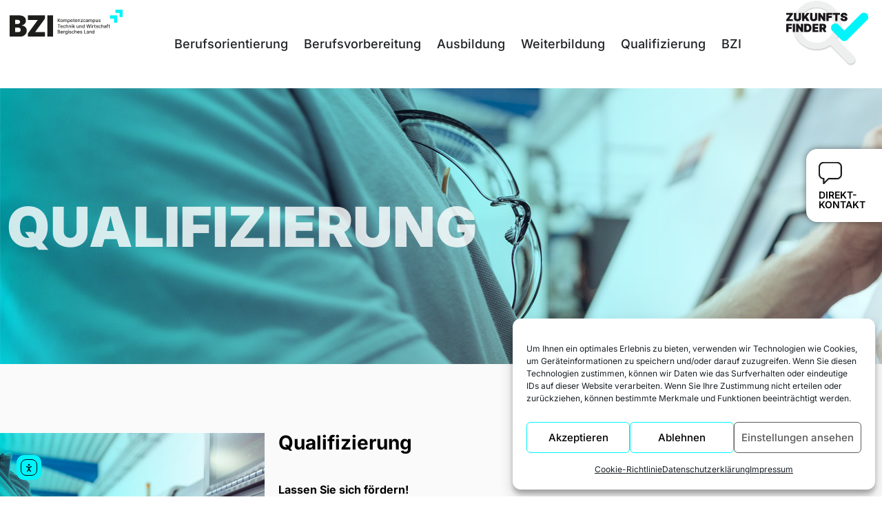

--- FILE ---
content_type: text/html; charset=UTF-8
request_url: https://www.bzi-rs.de/angebote/qualifizierung/
body_size: 33506
content:
<!doctype html><html lang="de"><head><meta charset="UTF-8"><meta name="viewport" content="width=device-width, initial-scale=1"><link rel="profile" href="https://gmpg.org/xfn/11"><meta name='robots' content='index, follow, max-image-preview:large, max-snippet:-1, max-video-preview:-1' /><style>img:is([sizes="auto" i], [sizes^="auto," i]) { contain-intrinsic-size: 3000px 1500px }</style><title>Qualifizierung - BZI Remscheid</title><link rel="canonical" href="https://www.bzi-rs.de/angebote/qualifizierung/" /><meta property="og:locale" content="de_DE" /><meta property="og:type" content="article" /><meta property="og:title" content="Qualifizierung - BZI Remscheid" /><meta property="og:url" content="https://www.bzi-rs.de/angebote/qualifizierung/" /><meta property="og:site_name" content="BZI Remscheid" /><meta name="twitter:card" content="summary_large_image" /> <script type="application/ld+json" class="yoast-schema-graph">{"@context":"https://schema.org","@graph":[{"@type":"CollectionPage","@id":"https://www.bzi-rs.de/angebote/qualifizierung/","url":"https://www.bzi-rs.de/angebote/qualifizierung/","name":"Qualifizierung - BZI Remscheid","isPartOf":{"@id":"https://www.bzi-rs.de/#website"},"breadcrumb":{"@id":"https://www.bzi-rs.de/angebote/qualifizierung/#breadcrumb"},"inLanguage":"de"},{"@type":"BreadcrumbList","@id":"https://www.bzi-rs.de/angebote/qualifizierung/#breadcrumb","itemListElement":[{"@type":"ListItem","position":1,"name":"Startseite","item":"https://www.bzi-rs.de/"},{"@type":"ListItem","position":2,"name":"Qualifizierung"}]},{"@type":"WebSite","@id":"https://www.bzi-rs.de/#website","url":"https://www.bzi-rs.de/","name":"BZI Remscheid","description":"","publisher":{"@id":"https://www.bzi-rs.de/#organization"},"potentialAction":[{"@type":"SearchAction","target":{"@type":"EntryPoint","urlTemplate":"https://www.bzi-rs.de/?s={search_term_string}"},"query-input":{"@type":"PropertyValueSpecification","valueRequired":true,"valueName":"search_term_string"}}],"inLanguage":"de"},{"@type":"Organization","@id":"https://www.bzi-rs.de/#organization","name":"BZI Remscheid","url":"https://www.bzi-rs.de/","logo":{"@type":"ImageObject","inLanguage":"de","@id":"https://www.bzi-rs.de/#/schema/logo/image/","url":"https://www.bzi-rs.de/wp-content/uploads/2021/03/BZI_Design_Elements_Logo_mit_Subline_schwarz_blau.svg","contentUrl":"https://www.bzi-rs.de/wp-content/uploads/2021/03/BZI_Design_Elements_Logo_mit_Subline_schwarz_blau.svg","width":4472,"height":1209,"caption":"BZI Remscheid"},"image":{"@id":"https://www.bzi-rs.de/#/schema/logo/image/"}}]}</script> <link rel='dns-prefetch' href='//cdn.elementor.com' /><link rel="alternate" type="application/rss+xml" title="BZI Remscheid &raquo; Feed" href="https://www.bzi-rs.de/feed/" /><link rel="alternate" type="application/rss+xml" title="BZI Remscheid &raquo; Kommentar-Feed" href="https://www.bzi-rs.de/comments/feed/" /><link rel="alternate" type="application/rss+xml" title="BZI Remscheid &raquo; Qualifizierung Angebotskategorie Feed" href="https://www.bzi-rs.de/angebote/qualifizierung/feed/" /> <script defer src="[data-uri]"></script> <style id='wp-emoji-styles-inline-css'>img.wp-smiley, img.emoji {
		display: inline !important;
		border: none !important;
		box-shadow: none !important;
		height: 1em !important;
		width: 1em !important;
		margin: 0 0.07em !important;
		vertical-align: -0.1em !important;
		background: none !important;
		padding: 0 !important;
	}</style><link rel='stylesheet' id='wp-block-library-css' href='https://www.bzi-rs.de/wp-includes/css/dist/block-library/style.min.css?ver=6.8.3' media='all' /><style id='global-styles-inline-css'>:root{--wp--preset--aspect-ratio--square: 1;--wp--preset--aspect-ratio--4-3: 4/3;--wp--preset--aspect-ratio--3-4: 3/4;--wp--preset--aspect-ratio--3-2: 3/2;--wp--preset--aspect-ratio--2-3: 2/3;--wp--preset--aspect-ratio--16-9: 16/9;--wp--preset--aspect-ratio--9-16: 9/16;--wp--preset--color--black: #000000;--wp--preset--color--cyan-bluish-gray: #abb8c3;--wp--preset--color--white: #ffffff;--wp--preset--color--pale-pink: #f78da7;--wp--preset--color--vivid-red: #cf2e2e;--wp--preset--color--luminous-vivid-orange: #ff6900;--wp--preset--color--luminous-vivid-amber: #fcb900;--wp--preset--color--light-green-cyan: #7bdcb5;--wp--preset--color--vivid-green-cyan: #00d084;--wp--preset--color--pale-cyan-blue: #8ed1fc;--wp--preset--color--vivid-cyan-blue: #0693e3;--wp--preset--color--vivid-purple: #9b51e0;--wp--preset--gradient--vivid-cyan-blue-to-vivid-purple: linear-gradient(135deg,rgba(6,147,227,1) 0%,rgb(155,81,224) 100%);--wp--preset--gradient--light-green-cyan-to-vivid-green-cyan: linear-gradient(135deg,rgb(122,220,180) 0%,rgb(0,208,130) 100%);--wp--preset--gradient--luminous-vivid-amber-to-luminous-vivid-orange: linear-gradient(135deg,rgba(252,185,0,1) 0%,rgba(255,105,0,1) 100%);--wp--preset--gradient--luminous-vivid-orange-to-vivid-red: linear-gradient(135deg,rgba(255,105,0,1) 0%,rgb(207,46,46) 100%);--wp--preset--gradient--very-light-gray-to-cyan-bluish-gray: linear-gradient(135deg,rgb(238,238,238) 0%,rgb(169,184,195) 100%);--wp--preset--gradient--cool-to-warm-spectrum: linear-gradient(135deg,rgb(74,234,220) 0%,rgb(151,120,209) 20%,rgb(207,42,186) 40%,rgb(238,44,130) 60%,rgb(251,105,98) 80%,rgb(254,248,76) 100%);--wp--preset--gradient--blush-light-purple: linear-gradient(135deg,rgb(255,206,236) 0%,rgb(152,150,240) 100%);--wp--preset--gradient--blush-bordeaux: linear-gradient(135deg,rgb(254,205,165) 0%,rgb(254,45,45) 50%,rgb(107,0,62) 100%);--wp--preset--gradient--luminous-dusk: linear-gradient(135deg,rgb(255,203,112) 0%,rgb(199,81,192) 50%,rgb(65,88,208) 100%);--wp--preset--gradient--pale-ocean: linear-gradient(135deg,rgb(255,245,203) 0%,rgb(182,227,212) 50%,rgb(51,167,181) 100%);--wp--preset--gradient--electric-grass: linear-gradient(135deg,rgb(202,248,128) 0%,rgb(113,206,126) 100%);--wp--preset--gradient--midnight: linear-gradient(135deg,rgb(2,3,129) 0%,rgb(40,116,252) 100%);--wp--preset--font-size--small: 13px;--wp--preset--font-size--medium: 20px;--wp--preset--font-size--large: 36px;--wp--preset--font-size--x-large: 42px;--wp--preset--spacing--20: 0.44rem;--wp--preset--spacing--30: 0.67rem;--wp--preset--spacing--40: 1rem;--wp--preset--spacing--50: 1.5rem;--wp--preset--spacing--60: 2.25rem;--wp--preset--spacing--70: 3.38rem;--wp--preset--spacing--80: 5.06rem;--wp--preset--shadow--natural: 6px 6px 9px rgba(0, 0, 0, 0.2);--wp--preset--shadow--deep: 12px 12px 50px rgba(0, 0, 0, 0.4);--wp--preset--shadow--sharp: 6px 6px 0px rgba(0, 0, 0, 0.2);--wp--preset--shadow--outlined: 6px 6px 0px -3px rgba(255, 255, 255, 1), 6px 6px rgba(0, 0, 0, 1);--wp--preset--shadow--crisp: 6px 6px 0px rgba(0, 0, 0, 1);}:root { --wp--style--global--content-size: 800px;--wp--style--global--wide-size: 1200px; }:where(body) { margin: 0; }.wp-site-blocks > .alignleft { float: left; margin-right: 2em; }.wp-site-blocks > .alignright { float: right; margin-left: 2em; }.wp-site-blocks > .aligncenter { justify-content: center; margin-left: auto; margin-right: auto; }:where(.wp-site-blocks) > * { margin-block-start: 24px; margin-block-end: 0; }:where(.wp-site-blocks) > :first-child { margin-block-start: 0; }:where(.wp-site-blocks) > :last-child { margin-block-end: 0; }:root { --wp--style--block-gap: 24px; }:root :where(.is-layout-flow) > :first-child{margin-block-start: 0;}:root :where(.is-layout-flow) > :last-child{margin-block-end: 0;}:root :where(.is-layout-flow) > *{margin-block-start: 24px;margin-block-end: 0;}:root :where(.is-layout-constrained) > :first-child{margin-block-start: 0;}:root :where(.is-layout-constrained) > :last-child{margin-block-end: 0;}:root :where(.is-layout-constrained) > *{margin-block-start: 24px;margin-block-end: 0;}:root :where(.is-layout-flex){gap: 24px;}:root :where(.is-layout-grid){gap: 24px;}.is-layout-flow > .alignleft{float: left;margin-inline-start: 0;margin-inline-end: 2em;}.is-layout-flow > .alignright{float: right;margin-inline-start: 2em;margin-inline-end: 0;}.is-layout-flow > .aligncenter{margin-left: auto !important;margin-right: auto !important;}.is-layout-constrained > .alignleft{float: left;margin-inline-start: 0;margin-inline-end: 2em;}.is-layout-constrained > .alignright{float: right;margin-inline-start: 2em;margin-inline-end: 0;}.is-layout-constrained > .aligncenter{margin-left: auto !important;margin-right: auto !important;}.is-layout-constrained > :where(:not(.alignleft):not(.alignright):not(.alignfull)){max-width: var(--wp--style--global--content-size);margin-left: auto !important;margin-right: auto !important;}.is-layout-constrained > .alignwide{max-width: var(--wp--style--global--wide-size);}body .is-layout-flex{display: flex;}.is-layout-flex{flex-wrap: wrap;align-items: center;}.is-layout-flex > :is(*, div){margin: 0;}body .is-layout-grid{display: grid;}.is-layout-grid > :is(*, div){margin: 0;}body{padding-top: 0px;padding-right: 0px;padding-bottom: 0px;padding-left: 0px;}a:where(:not(.wp-element-button)){text-decoration: underline;}:root :where(.wp-element-button, .wp-block-button__link){background-color: #32373c;border-width: 0;color: #fff;font-family: inherit;font-size: inherit;line-height: inherit;padding: calc(0.667em + 2px) calc(1.333em + 2px);text-decoration: none;}.has-black-color{color: var(--wp--preset--color--black) !important;}.has-cyan-bluish-gray-color{color: var(--wp--preset--color--cyan-bluish-gray) !important;}.has-white-color{color: var(--wp--preset--color--white) !important;}.has-pale-pink-color{color: var(--wp--preset--color--pale-pink) !important;}.has-vivid-red-color{color: var(--wp--preset--color--vivid-red) !important;}.has-luminous-vivid-orange-color{color: var(--wp--preset--color--luminous-vivid-orange) !important;}.has-luminous-vivid-amber-color{color: var(--wp--preset--color--luminous-vivid-amber) !important;}.has-light-green-cyan-color{color: var(--wp--preset--color--light-green-cyan) !important;}.has-vivid-green-cyan-color{color: var(--wp--preset--color--vivid-green-cyan) !important;}.has-pale-cyan-blue-color{color: var(--wp--preset--color--pale-cyan-blue) !important;}.has-vivid-cyan-blue-color{color: var(--wp--preset--color--vivid-cyan-blue) !important;}.has-vivid-purple-color{color: var(--wp--preset--color--vivid-purple) !important;}.has-black-background-color{background-color: var(--wp--preset--color--black) !important;}.has-cyan-bluish-gray-background-color{background-color: var(--wp--preset--color--cyan-bluish-gray) !important;}.has-white-background-color{background-color: var(--wp--preset--color--white) !important;}.has-pale-pink-background-color{background-color: var(--wp--preset--color--pale-pink) !important;}.has-vivid-red-background-color{background-color: var(--wp--preset--color--vivid-red) !important;}.has-luminous-vivid-orange-background-color{background-color: var(--wp--preset--color--luminous-vivid-orange) !important;}.has-luminous-vivid-amber-background-color{background-color: var(--wp--preset--color--luminous-vivid-amber) !important;}.has-light-green-cyan-background-color{background-color: var(--wp--preset--color--light-green-cyan) !important;}.has-vivid-green-cyan-background-color{background-color: var(--wp--preset--color--vivid-green-cyan) !important;}.has-pale-cyan-blue-background-color{background-color: var(--wp--preset--color--pale-cyan-blue) !important;}.has-vivid-cyan-blue-background-color{background-color: var(--wp--preset--color--vivid-cyan-blue) !important;}.has-vivid-purple-background-color{background-color: var(--wp--preset--color--vivid-purple) !important;}.has-black-border-color{border-color: var(--wp--preset--color--black) !important;}.has-cyan-bluish-gray-border-color{border-color: var(--wp--preset--color--cyan-bluish-gray) !important;}.has-white-border-color{border-color: var(--wp--preset--color--white) !important;}.has-pale-pink-border-color{border-color: var(--wp--preset--color--pale-pink) !important;}.has-vivid-red-border-color{border-color: var(--wp--preset--color--vivid-red) !important;}.has-luminous-vivid-orange-border-color{border-color: var(--wp--preset--color--luminous-vivid-orange) !important;}.has-luminous-vivid-amber-border-color{border-color: var(--wp--preset--color--luminous-vivid-amber) !important;}.has-light-green-cyan-border-color{border-color: var(--wp--preset--color--light-green-cyan) !important;}.has-vivid-green-cyan-border-color{border-color: var(--wp--preset--color--vivid-green-cyan) !important;}.has-pale-cyan-blue-border-color{border-color: var(--wp--preset--color--pale-cyan-blue) !important;}.has-vivid-cyan-blue-border-color{border-color: var(--wp--preset--color--vivid-cyan-blue) !important;}.has-vivid-purple-border-color{border-color: var(--wp--preset--color--vivid-purple) !important;}.has-vivid-cyan-blue-to-vivid-purple-gradient-background{background: var(--wp--preset--gradient--vivid-cyan-blue-to-vivid-purple) !important;}.has-light-green-cyan-to-vivid-green-cyan-gradient-background{background: var(--wp--preset--gradient--light-green-cyan-to-vivid-green-cyan) !important;}.has-luminous-vivid-amber-to-luminous-vivid-orange-gradient-background{background: var(--wp--preset--gradient--luminous-vivid-amber-to-luminous-vivid-orange) !important;}.has-luminous-vivid-orange-to-vivid-red-gradient-background{background: var(--wp--preset--gradient--luminous-vivid-orange-to-vivid-red) !important;}.has-very-light-gray-to-cyan-bluish-gray-gradient-background{background: var(--wp--preset--gradient--very-light-gray-to-cyan-bluish-gray) !important;}.has-cool-to-warm-spectrum-gradient-background{background: var(--wp--preset--gradient--cool-to-warm-spectrum) !important;}.has-blush-light-purple-gradient-background{background: var(--wp--preset--gradient--blush-light-purple) !important;}.has-blush-bordeaux-gradient-background{background: var(--wp--preset--gradient--blush-bordeaux) !important;}.has-luminous-dusk-gradient-background{background: var(--wp--preset--gradient--luminous-dusk) !important;}.has-pale-ocean-gradient-background{background: var(--wp--preset--gradient--pale-ocean) !important;}.has-electric-grass-gradient-background{background: var(--wp--preset--gradient--electric-grass) !important;}.has-midnight-gradient-background{background: var(--wp--preset--gradient--midnight) !important;}.has-small-font-size{font-size: var(--wp--preset--font-size--small) !important;}.has-medium-font-size{font-size: var(--wp--preset--font-size--medium) !important;}.has-large-font-size{font-size: var(--wp--preset--font-size--large) !important;}.has-x-large-font-size{font-size: var(--wp--preset--font-size--x-large) !important;}
:root :where(.wp-block-pullquote){font-size: 1.5em;line-height: 1.6;}</style><link rel='stylesheet' id='cmplz-general-css' href='https://www.bzi-rs.de/wp-content/plugins/complianz-gdpr/assets/css/cookieblocker.min.css?ver=1755163325' media='all' /><link rel='stylesheet' id='ea11y-widget-fonts-css' href='https://www.bzi-rs.de/wp-content/cache/autoptimize/autoptimize_single_4de1df0e1a33846bf8622bd7ad215146.php?ver=3.8.1' media='all' /><link rel='stylesheet' id='ea11y-skip-link-css' href='https://www.bzi-rs.de/wp-content/cache/autoptimize/autoptimize_single_fd6b10d39edd17871a545bbd1688c20f.php?ver=3.8.1' media='all' /><link rel='stylesheet' id='child-style-css' href='https://www.bzi-rs.de/wp-content/cache/autoptimize/autoptimize_single_69b409054eba6e98ff81752197bce1b6.php?ver=1763987331' media='all' /><link rel='stylesheet' id='hello-elementor-css' href='https://www.bzi-rs.de/wp-content/cache/autoptimize/autoptimize_single_af4b9638d69957103dc5ea259563873e.php?ver=3.4.4' media='all' /><link rel='stylesheet' id='hello-elementor-theme-style-css' href='https://www.bzi-rs.de/wp-content/cache/autoptimize/autoptimize_single_a480d2bf8c523da1c15b272e519f33f2.php?ver=3.4.4' media='all' /><link rel='stylesheet' id='chld_thm_cfg_child-css' href='https://www.bzi-rs.de/wp-content/cache/autoptimize/autoptimize_single_69b409054eba6e98ff81752197bce1b6.php?ver=6.8.3' media='all' /><link rel='stylesheet' id='hello-elementor-header-footer-css' href='https://www.bzi-rs.de/wp-content/cache/autoptimize/autoptimize_single_86dbb47955bb9db9c74abc72efb0c6f6.php?ver=3.4.4' media='all' /><link rel='stylesheet' id='elementor-frontend-css' href='https://www.bzi-rs.de/wp-content/uploads/elementor/css/custom-frontend.min.css?ver=1761228235' media='all' /><style id='elementor-frontend-inline-css'>.elementor-248 .elementor-element.elementor-element-1570c0d:not(.elementor-motion-effects-element-type-background), .elementor-248 .elementor-element.elementor-element-1570c0d > .elementor-motion-effects-container > .elementor-motion-effects-layer{background-image:url("https://www.bzi-rs.de/wp-content/uploads/2023/10/BZI_Header_Unterseiten_1920x400_Qualifizierung.jpg");}</style><link rel='stylesheet' id='widget-image-css' href='https://www.bzi-rs.de/wp-content/plugins/elementor/assets/css/widget-image.min.css?ver=3.32.5' media='all' /><link rel='stylesheet' id='widget-heading-css' href='https://www.bzi-rs.de/wp-content/plugins/elementor/assets/css/widget-heading.min.css?ver=3.32.5' media='all' /><link rel='stylesheet' id='e-animation-fadeIn-css' href='https://www.bzi-rs.de/wp-content/plugins/elementor/assets/lib/animations/styles/fadeIn.min.css?ver=3.32.5' media='all' /><link rel='stylesheet' id='widget-mega-menu-css' href='https://www.bzi-rs.de/wp-content/uploads/elementor/css/custom-pro-widget-mega-menu.min.css?ver=1761228235' media='all' /><link rel='stylesheet' id='e-sticky-css' href='https://www.bzi-rs.de/wp-content/plugins/elementor-pro/assets/css/modules/sticky.min.css?ver=3.32.3' media='all' /><link rel='stylesheet' id='widget-social-icons-css' href='https://www.bzi-rs.de/wp-content/plugins/elementor/assets/css/widget-social-icons.min.css?ver=3.32.5' media='all' /><link rel='stylesheet' id='e-apple-webkit-css' href='https://www.bzi-rs.de/wp-content/uploads/elementor/css/custom-apple-webkit.min.css?ver=1761228235' media='all' /><link rel='stylesheet' id='widget-nav-menu-css' href='https://www.bzi-rs.de/wp-content/uploads/elementor/css/custom-pro-widget-nav-menu.min.css?ver=1761228235' media='all' /><link rel='stylesheet' id='e-animation-tada-css' href='https://www.bzi-rs.de/wp-content/plugins/elementor/assets/lib/animations/styles/tada.min.css?ver=3.32.5' media='all' /><link rel='stylesheet' id='e-popup-css' href='https://www.bzi-rs.de/wp-content/plugins/elementor-pro/assets/css/conditionals/popup.min.css?ver=3.32.3' media='all' /><link rel='stylesheet' id='elementor-post-63-css' href='https://www.bzi-rs.de/wp-content/cache/autoptimize/autoptimize_single_dff23cee3c566cf98efe44b8785e4bb2.php?ver=1761228235' media='all' /><link rel='stylesheet' id='dashicons-css' href='https://www.bzi-rs.de/wp-includes/css/dashicons.min.css?ver=6.8.3' media='all' /><link rel='stylesheet' id='font-awesome-5-all-css' href='https://www.bzi-rs.de/wp-content/plugins/elementor/assets/lib/font-awesome/css/all.min.css?ver=3.32.5' media='all' /><link rel='stylesheet' id='font-awesome-4-shim-css' href='https://www.bzi-rs.de/wp-content/plugins/elementor/assets/lib/font-awesome/css/v4-shims.min.css?ver=3.32.5' media='all' /><link rel='stylesheet' id='elementor-post-1901-css' href='https://www.bzi-rs.de/wp-content/cache/autoptimize/autoptimize_single_50de5ccb1633310a47d53950994b192d.php?ver=1761228237' media='all' /><link rel='stylesheet' id='elementor-post-23-css' href='https://www.bzi-rs.de/wp-content/cache/autoptimize/autoptimize_single_32888f36605ad60c2a52233372f1473c.php?ver=1762415002' media='all' /><link rel='stylesheet' id='elementor-post-248-css' href='https://www.bzi-rs.de/wp-content/cache/autoptimize/autoptimize_single_80bb825a6c0186feb6047d048e48b18c.php?ver=1761228277' media='all' /><link rel='stylesheet' id='elementor-post-608-css' href='https://www.bzi-rs.de/wp-content/cache/autoptimize/autoptimize_single_e5f153f4d64f2094e142884aa2adf3af.php?ver=1761228237' media='all' /><link rel='stylesheet' id='elementor-post-457-css' href='https://www.bzi-rs.de/wp-content/cache/autoptimize/autoptimize_single_eea851a565c9acbec1ac2df6f0fdf9dd.php?ver=1761228237' media='all' /><link rel='stylesheet' id='elementor-gf-local-inter-css' href='https://www.bzi-rs.de/wp-content/cache/autoptimize/autoptimize_single_b56819942ccd2efe6ad9fbcc7abb6e78.php?ver=1744628675' media='all' /><link rel='stylesheet' id='elementor-gf-local-opensans-css' href='https://www.bzi-rs.de/wp-content/cache/autoptimize/autoptimize_single_93ac4e70de6ba821631b81c0881b3d28.php?ver=1744628675' media='all' /> <script src="https://www.bzi-rs.de/wp-includes/js/jquery/jquery.min.js?ver=3.7.1" id="jquery-core-js"></script> <script defer id="jquery-core-js-after" src="[data-uri]"></script> <script defer src="https://www.bzi-rs.de/wp-includes/js/jquery/jquery-migrate.min.js?ver=3.4.1" id="jquery-migrate-js"></script> <script defer src="https://www.bzi-rs.de/wp-content/plugins/elementor/assets/lib/font-awesome/js/v4-shims.min.js?ver=3.32.5" id="font-awesome-4-shim-js"></script> <link rel="https://api.w.org/" href="https://www.bzi-rs.de/wp-json/" /><link rel="alternate" title="JSON" type="application/json" href="https://www.bzi-rs.de/wp-json/wp/v2/angebot/12" /><link rel="EditURI" type="application/rsd+xml" title="RSD" href="https://www.bzi-rs.de/xmlrpc.php?rsd" /><meta name="generator" content="WordPress 6.8.3" /><style>.cmplz-hidden {
					display: none !important;
				}</style><meta name="generator" content="Elementor 3.32.5; features: e_font_icon_svg, additional_custom_breakpoints; settings: css_print_method-external, google_font-enabled, font_display-auto"><style>.e-con.e-parent:nth-of-type(n+4):not(.e-lazyloaded):not(.e-no-lazyload),
				.e-con.e-parent:nth-of-type(n+4):not(.e-lazyloaded):not(.e-no-lazyload) * {
					background-image: none !important;
				}
				@media screen and (max-height: 1024px) {
					.e-con.e-parent:nth-of-type(n+3):not(.e-lazyloaded):not(.e-no-lazyload),
					.e-con.e-parent:nth-of-type(n+3):not(.e-lazyloaded):not(.e-no-lazyload) * {
						background-image: none !important;
					}
				}
				@media screen and (max-height: 640px) {
					.e-con.e-parent:nth-of-type(n+2):not(.e-lazyloaded):not(.e-no-lazyload),
					.e-con.e-parent:nth-of-type(n+2):not(.e-lazyloaded):not(.e-no-lazyload) * {
						background-image: none !important;
					}
				}</style><link rel="icon" href="https://www.bzi-rs.de/wp-content/uploads/2021/03/BZI_Design_Elements_Logo_schwarz_blau.svg" sizes="32x32" /><link rel="icon" href="https://www.bzi-rs.de/wp-content/uploads/2021/03/BZI_Design_Elements_Logo_schwarz_blau.svg" sizes="192x192" /><link rel="apple-touch-icon" href="https://www.bzi-rs.de/wp-content/uploads/2021/03/BZI_Design_Elements_Logo_schwarz_blau.svg" /><meta name="msapplication-TileImage" content="https://www.bzi-rs.de/wp-content/uploads/2021/03/BZI_Design_Elements_Logo_schwarz_blau.svg" /></head><body data-cmplz=1 class="archive tax-angebotskategorie term-qualifizierung term-12 wp-custom-logo wp-embed-responsive wp-theme-hello-elementor wp-child-theme-bzi ally-default hello-elementor-default elementor-page-248 elementor-default elementor-template-full-width elementor-kit-63"> <script defer src="[data-uri]"></script> <nav aria-label="Zur Inhaltsnavigation springen"> <a class="ea11y-skip-to-content-link"
 href="#content"
 tabindex="1"
 onclick="onSkipLinkClick()"
 > Zum Inhalt springen <svg width="24" height="24" viewBox="0 0 24 24" fill="none" role="presentation"> <path d="M18 6V12C18 12.7956 17.6839 13.5587 17.1213 14.1213C16.5587 14.6839 15.7956 15 15 15H5M5 15L9 11M5 15L9 19"
 stroke="black"
 stroke-width="1.5"
 stroke-linecap="round"
 stroke-linejoin="round"
 /> </svg> </a><div class="ea11y-skip-to-content-backdrop"></div></nav><header data-elementor-type="header" data-elementor-id="1901" class="elementor elementor-1901 elementor-location-header" data-elementor-post-type="elementor_library"><header class="elementor-element elementor-element-4ed23220 bzi-header e-flex e-con-boxed e-con e-parent" data-id="4ed23220" data-element_type="container" data-settings="{&quot;background_background&quot;:&quot;classic&quot;,&quot;sticky&quot;:&quot;top&quot;,&quot;sticky_on&quot;:[&quot;desktop&quot;,&quot;tablet_extra&quot;,&quot;tablet&quot;,&quot;mobile&quot;],&quot;sticky_offset&quot;:0,&quot;sticky_effects_offset&quot;:0,&quot;sticky_anchor_link_offset&quot;:0}"><div class="e-con-inner"><div class="elementor-element elementor-element-3eb95763 e-con-full e-flex e-con e-child" data-id="3eb95763" data-element_type="container"><div class="elementor-element elementor-element-73b0e375 bzi-logo-header elementor-widget elementor-widget-theme-site-logo elementor-widget-image" data-id="73b0e375" data-element_type="widget" data-widget_type="theme-site-logo.default"> <a href="https://www.bzi-rs.de"> <img fetchpriority="high" width="4472" height="1209" src="https://www.bzi-rs.de/wp-content/uploads/2021/03/BZI_Design_Elements_Logo_mit_Subline_schwarz_blau.svg" class="attachment-full size-full wp-image-118" alt="" /> </a></div></div><div class="elementor-element elementor-element-44686f05 e-con-full e-flex e-con e-child" data-id="44686f05" data-element_type="container"><div class="elementor-element elementor-element-7e566e8 bzi-hauptmenu e-full_width e-n-menu-layout-horizontal e-n-menu-tablet elementor-widget elementor-widget-n-menu" data-id="7e566e8" data-element_type="widget" data-settings="{&quot;menu_items&quot;:[{&quot;item_title&quot;:&quot;Berufsorientierung&quot;,&quot;_id&quot;:&quot;7c127e5&quot;,&quot;item_dropdown_content&quot;:&quot;yes&quot;,&quot;item_link&quot;:{&quot;url&quot;:&quot;&quot;,&quot;is_external&quot;:&quot;&quot;,&quot;nofollow&quot;:&quot;&quot;,&quot;custom_attributes&quot;:&quot;&quot;},&quot;item_icon&quot;:{&quot;value&quot;:&quot;&quot;,&quot;library&quot;:&quot;&quot;},&quot;item_icon_active&quot;:null,&quot;element_id&quot;:&quot;&quot;},{&quot;item_title&quot;:&quot;Berufsvorbereitung&quot;,&quot;item_dropdown_content&quot;:&quot;yes&quot;,&quot;_id&quot;:&quot;bbd432e&quot;,&quot;item_link&quot;:{&quot;url&quot;:&quot;&quot;,&quot;is_external&quot;:&quot;&quot;,&quot;nofollow&quot;:&quot;&quot;,&quot;custom_attributes&quot;:&quot;&quot;},&quot;item_icon&quot;:{&quot;value&quot;:&quot;&quot;,&quot;library&quot;:&quot;&quot;},&quot;item_icon_active&quot;:null,&quot;element_id&quot;:&quot;&quot;},{&quot;item_title&quot;:&quot;Ausbildung&quot;,&quot;_id&quot;:&quot;626ae25&quot;,&quot;item_dropdown_content&quot;:&quot;yes&quot;,&quot;item_link&quot;:{&quot;url&quot;:&quot;&quot;,&quot;is_external&quot;:&quot;&quot;,&quot;nofollow&quot;:&quot;&quot;,&quot;custom_attributes&quot;:&quot;&quot;},&quot;item_icon&quot;:{&quot;value&quot;:&quot;&quot;,&quot;library&quot;:&quot;&quot;},&quot;item_icon_active&quot;:null,&quot;element_id&quot;:&quot;&quot;},{&quot;item_title&quot;:&quot;Weiterbildung&quot;,&quot;_id&quot;:&quot;382cd32&quot;,&quot;item_dropdown_content&quot;:&quot;yes&quot;,&quot;item_link&quot;:{&quot;url&quot;:&quot;&quot;,&quot;is_external&quot;:&quot;&quot;,&quot;nofollow&quot;:&quot;&quot;,&quot;custom_attributes&quot;:&quot;&quot;},&quot;item_icon&quot;:{&quot;value&quot;:&quot;&quot;,&quot;library&quot;:&quot;&quot;},&quot;item_icon_active&quot;:null,&quot;element_id&quot;:&quot;&quot;},{&quot;item_title&quot;:&quot;Qualifizierung&quot;,&quot;_id&quot;:&quot;7d69507&quot;,&quot;item_dropdown_content&quot;:&quot;yes&quot;,&quot;item_link&quot;:{&quot;url&quot;:&quot;&quot;,&quot;is_external&quot;:&quot;&quot;,&quot;nofollow&quot;:&quot;&quot;,&quot;custom_attributes&quot;:&quot;&quot;},&quot;item_icon&quot;:{&quot;value&quot;:&quot;&quot;,&quot;library&quot;:&quot;&quot;},&quot;item_icon_active&quot;:null,&quot;element_id&quot;:&quot;&quot;},{&quot;item_title&quot;:&quot;BZI&quot;,&quot;_id&quot;:&quot;6574dda&quot;,&quot;item_dropdown_content&quot;:&quot;yes&quot;,&quot;item_link&quot;:{&quot;url&quot;:&quot;&quot;,&quot;is_external&quot;:&quot;&quot;,&quot;nofollow&quot;:&quot;&quot;,&quot;custom_attributes&quot;:&quot;&quot;},&quot;item_icon&quot;:{&quot;value&quot;:&quot;&quot;,&quot;library&quot;:&quot;&quot;},&quot;item_icon_active&quot;:null,&quot;element_id&quot;:&quot;&quot;}],&quot;open_on&quot;:&quot;click&quot;,&quot;item_position_horizontal&quot;:&quot;center&quot;,&quot;item_position_horizontal_tablet&quot;:&quot;end&quot;,&quot;menu_item_title_distance_from_content&quot;:{&quot;unit&quot;:&quot;px&quot;,&quot;size&quot;:28,&quot;sizes&quot;:[]},&quot;menu_item_title_distance_from_content_tablet&quot;:{&quot;unit&quot;:&quot;px&quot;,&quot;size&quot;:0,&quot;sizes&quot;:[]},&quot;item_position_horizontal_mobile&quot;:&quot;start&quot;,&quot;open_animation&quot;:&quot;fadeIn&quot;,&quot;content_width&quot;:&quot;full_width&quot;,&quot;item_layout&quot;:&quot;horizontal&quot;,&quot;horizontal_scroll&quot;:&quot;disable&quot;,&quot;breakpoint_selector&quot;:&quot;tablet&quot;,&quot;menu_item_title_distance_from_content_tablet_extra&quot;:{&quot;unit&quot;:&quot;px&quot;,&quot;size&quot;:&quot;&quot;,&quot;sizes&quot;:[]},&quot;menu_item_title_distance_from_content_mobile&quot;:{&quot;unit&quot;:&quot;px&quot;,&quot;size&quot;:&quot;&quot;,&quot;sizes&quot;:[]}}" data-widget_type="mega-menu.default"><nav class="e-n-menu" data-widget-number="132" aria-label="Menü"> <button class="e-n-menu-toggle" id="menu-toggle-132" aria-haspopup="true" aria-expanded="false" aria-controls="menubar-132" aria-label="Menü Umschalter"> <span class="e-n-menu-toggle-icon e-open"> <svg class="e-font-icon-svg e-eicon-menu-bar" viewBox="0 0 1000 1000" xmlns="http://www.w3.org/2000/svg"><path d="M104 333H896C929 333 958 304 958 271S929 208 896 208H104C71 208 42 237 42 271S71 333 104 333ZM104 583H896C929 583 958 554 958 521S929 458 896 458H104C71 458 42 487 42 521S71 583 104 583ZM104 833H896C929 833 958 804 958 771S929 708 896 708H104C71 708 42 737 42 771S71 833 104 833Z"></path></svg> </span> <span class="e-n-menu-toggle-icon e-close"> <svg class="e-font-icon-svg e-eicon-close" viewBox="0 0 1000 1000" xmlns="http://www.w3.org/2000/svg"><path d="M742 167L500 408 258 167C246 154 233 150 217 150 196 150 179 158 167 167 154 179 150 196 150 212 150 229 154 242 171 254L408 500 167 742C138 771 138 800 167 829 196 858 225 858 254 829L496 587 738 829C750 842 767 846 783 846 800 846 817 842 829 829 842 817 846 804 846 783 846 767 842 750 829 737L588 500 833 258C863 229 863 200 833 171 804 137 775 137 742 167Z"></path></svg> </span> </button><div class="e-n-menu-wrapper" id="menubar-132" aria-labelledby="menu-toggle-132"><ul class="e-n-menu-heading"><li class="e-n-menu-item"><div id="e-n-menu-title-1321" class="e-n-menu-title e-click"><div class="e-n-menu-title-container"> <span class="e-n-menu-title-text"> Berufsorientierung </span></div> <button id="e-n-menu-dropdown-icon-1321" class="e-n-menu-dropdown-icon e-focus" data-tab-index="1" aria-haspopup="true" aria-expanded="false" aria-controls="e-n-menu-content-1321" > <span class="e-n-menu-dropdown-icon-opened"> <span class="elementor-screen-only">Schließe Berufsorientierung</span> </span> <span class="e-n-menu-dropdown-icon-closed"> <span class="elementor-screen-only">Öffne Berufsorientierung</span> </span> </button></div><div class="e-n-menu-content"><div id="e-n-menu-content-1321" data-tab-index="1" aria-labelledby="e-n-menu-dropdown-icon-1321" class="elementor-element elementor-element-626a89b8 bzi-megamenu-container e-flex e-con-boxed e-con e-child" data-id="626a89b8" data-element_type="container" data-settings="{&quot;background_background&quot;:&quot;classic&quot;}"><div class="e-con-inner"><div class="elementor-element elementor-element-6e353fff e-flex e-con-boxed e-con e-child" data-id="6e353fff" data-element_type="container"><div class="e-con-inner"><div class="elementor-element elementor-element-418b9dd9 elementor-widget elementor-widget-shortcode" data-id="418b9dd9" data-element_type="widget" data-widget_type="shortcode.default"><div class="elementor-shortcode"><div class="bzinavi" id="bzinavi-1" data-start="berufsvorbereitung" data-main-term-id="11"><ul class="breadcrumb"><noscript><img class="bzi-foldericon" src="https://www.bzi-rs.de/wp-content/themes/bzi/pics/bzi-folder.svg"></noscript><img class="lazyload bzi-foldericon" src='data:image/svg+xml,%3Csvg%20xmlns=%22http://www.w3.org/2000/svg%22%20viewBox=%220%200%20210%20140%22%3E%3C/svg%3E' data-src="https://www.bzi-rs.de/wp-content/themes/bzi/pics/bzi-folder.svg"><li data-term-id="11">Berufsvorbereitung</li></ul><div class="current-category-title"><h2>Berufsvorbereitung – Übersicht</h2></div><ul class="term-list"><li class="bzi-overview"><noscript><img class="bzi-overview-icon" src="https://www.bzi-rs.de/wp-content/themes/bzi/pics/bzi-overview-icon.svg"></noscript><img class="lazyload bzi-overview-icon" src='data:image/svg+xml,%3Csvg%20xmlns=%22http://www.w3.org/2000/svg%22%20viewBox=%220%200%20210%20140%22%3E%3C/svg%3E' data-src="https://www.bzi-rs.de/wp-content/themes/bzi/pics/bzi-overview-icon.svg"><a href="https://www.bzi-rs.de/angebote/berufsvorbereitung/">Übersicht<br>Berufsvorbereitung beim BZI <span class="counter">0 Angebote</span></a></li></ul></div></div></div><div class="elementor-element elementor-element-3d7182f3 bzi-subnavi e-flex e-con-boxed e-con e-child" data-id="3d7182f3" data-element_type="container"><div class="e-con-inner"><div class="elementor-element elementor-element-775653f0 e-flex e-con-boxed e-con e-child" data-id="775653f0" data-element_type="container" data-settings="{&quot;background_background&quot;:&quot;classic&quot;}"><div class="e-con-inner"><div class="elementor-element elementor-element-53181ec1 elementor-widget elementor-widget-heading" data-id="53181ec1" data-element_type="widget" data-widget_type="heading.default"><p class="elementor-heading-title elementor-size-default">Berufsorientierung</p></div><div class="elementor-element elementor-element-60a48d3f elementor-widget elementor-widget-heading" data-id="60a48d3f" data-element_type="widget" data-widget_type="heading.default"><p class="elementor-heading-title elementor-size-default"><a href="https://www.bzi-rs.de/berufsorientierung/">Probierwerkstatt 4.0</a></p></div><div class="elementor-element elementor-element-1912bb9c elementor-widget elementor-widget-heading" data-id="1912bb9c" data-element_type="widget" data-widget_type="heading.default"><p class="elementor-heading-title elementor-size-default"><a href="https://www.bzi-rs.de/berufsorientierung/mini-bo/">MINI BO</a></p></div><div class="elementor-element elementor-element-118cf0a0 elementor-widget elementor-widget-heading" data-id="118cf0a0" data-element_type="widget" data-widget_type="heading.default"><p class="elementor-heading-title elementor-size-default"><a href="https://www.bzi-rs.de/berufsorientierung/fruehaufsteher/">Frühaufsteher</a></p></div><div class="elementor-element elementor-element-5986cf51 elementor-widget elementor-widget-heading" data-id="5986cf51" data-element_type="widget" data-widget_type="heading.default"><p class="elementor-heading-title elementor-size-default"><a href="https://www.bzi-rs.de/berufsorientierung/best-bergisches-schultechnikum/">BeST – Bergisches Schultechnikum</a></p></div><div class="elementor-element elementor-element-5d84229b elementor-widget elementor-widget-heading" data-id="5d84229b" data-element_type="widget" data-widget_type="heading.default"><p class="elementor-heading-title elementor-size-default"><a href="https://www.bzi-rs.de/berufsorientierung/nimm-deinen-traumberuf-unter-die-lupe/">KAoA</a></p></div><div class="elementor-element elementor-element-5d5fd22 elementor-widget elementor-widget-heading" data-id="5d5fd22" data-element_type="widget" data-widget_type="heading.default"><p class="elementor-heading-title elementor-size-default"><a href="https://www.bzi-rs.de/berufsorientierung/vertiefte-berufsorientierung/">Vertiefte Berufsorientierung</a></p></div></div></div></div></div></div></div></div></div></div></li><li class="e-n-menu-item"><div id="e-n-menu-title-1322" class="e-n-menu-title e-click"><div class="e-n-menu-title-container"> <span class="e-n-menu-title-text"> Berufsvorbereitung </span></div> <button id="e-n-menu-dropdown-icon-1322" class="e-n-menu-dropdown-icon e-focus" data-tab-index="2" aria-haspopup="true" aria-expanded="false" aria-controls="e-n-menu-content-1322" > <span class="e-n-menu-dropdown-icon-opened"> <span class="elementor-screen-only">Schließe Berufsvorbereitung</span> </span> <span class="e-n-menu-dropdown-icon-closed"> <span class="elementor-screen-only">Öffne Berufsvorbereitung</span> </span> </button></div><div class="e-n-menu-content"><div id="e-n-menu-content-1322" data-tab-index="2" aria-labelledby="e-n-menu-dropdown-icon-1322" class="elementor-element elementor-element-3568413 bzi-megamenu-container e-flex e-con-boxed e-con e-child" data-id="3568413" data-element_type="container" data-settings="{&quot;background_background&quot;:&quot;classic&quot;}"><div class="e-con-inner"><div class="elementor-element elementor-element-3a2fc14 e-flex e-con-boxed e-con e-child" data-id="3a2fc14" data-element_type="container"><div class="e-con-inner"><div class="elementor-element elementor-element-6159c71 elementor-widget elementor-widget-shortcode" data-id="6159c71" data-element_type="widget" data-widget_type="shortcode.default"><div class="elementor-shortcode"><div class="bzinavi" id="bzinavi-2" data-start="berufsvorbereitung" data-main-term-id="11"><ul class="breadcrumb"><noscript><img class="bzi-foldericon" src="https://www.bzi-rs.de/wp-content/themes/bzi/pics/bzi-folder.svg"></noscript><img class="lazyload bzi-foldericon" src='data:image/svg+xml,%3Csvg%20xmlns=%22http://www.w3.org/2000/svg%22%20viewBox=%220%200%20210%20140%22%3E%3C/svg%3E' data-src="https://www.bzi-rs.de/wp-content/themes/bzi/pics/bzi-folder.svg"><li data-term-id="11">Berufsvorbereitung</li></ul><div class="current-category-title"><h2>Berufsvorbereitung – Übersicht</h2></div><ul class="term-list"><li class="bzi-overview"><noscript><img class="bzi-overview-icon" src="https://www.bzi-rs.de/wp-content/themes/bzi/pics/bzi-overview-icon.svg"></noscript><img class="lazyload bzi-overview-icon" src='data:image/svg+xml,%3Csvg%20xmlns=%22http://www.w3.org/2000/svg%22%20viewBox=%220%200%20210%20140%22%3E%3C/svg%3E' data-src="https://www.bzi-rs.de/wp-content/themes/bzi/pics/bzi-overview-icon.svg"><a href="https://www.bzi-rs.de/angebote/berufsvorbereitung/">Übersicht<br>Berufsvorbereitung beim BZI <span class="counter">0 Angebote</span></a></li></ul></div></div></div><div class="elementor-element elementor-element-c409afa bzi-subnavi e-flex e-con-boxed e-con e-child" data-id="c409afa" data-element_type="container"><div class="e-con-inner"><div class="elementor-element elementor-element-cbfaee5 e-flex e-con-boxed e-con e-child" data-id="cbfaee5" data-element_type="container" data-settings="{&quot;background_background&quot;:&quot;classic&quot;}"><div class="e-con-inner"><div class="elementor-element elementor-element-b25c0c4 elementor-widget elementor-widget-heading" data-id="b25c0c4" data-element_type="widget" data-widget_type="heading.default"><p class="elementor-heading-title elementor-size-default">Weiterführende Infos</p></div><div class="elementor-element elementor-element-1a31576 elementor-widget elementor-widget-heading" data-id="1a31576" data-element_type="widget" data-widget_type="heading.default"><p class="elementor-heading-title elementor-size-default"><a href="https://www.bzi-rs.de/ausbildungsvorbereitungsjahr-im-bzi/">Ausbildungsvorbereitungsjahr im BZI</a></p></div></div></div></div></div></div></div></div></div></div></li><li class="e-n-menu-item"><div id="e-n-menu-title-1323" class="e-n-menu-title e-click"><div class="e-n-menu-title-container"> <span class="e-n-menu-title-text"> Ausbildung </span></div> <button id="e-n-menu-dropdown-icon-1323" class="e-n-menu-dropdown-icon e-focus" data-tab-index="3" aria-haspopup="true" aria-expanded="false" aria-controls="e-n-menu-content-1323" > <span class="e-n-menu-dropdown-icon-opened"> <span class="elementor-screen-only">Schließe Ausbildung</span> </span> <span class="e-n-menu-dropdown-icon-closed"> <span class="elementor-screen-only">Öffne Ausbildung</span> </span> </button></div><div class="e-n-menu-content"><div id="e-n-menu-content-1323" data-tab-index="3" aria-labelledby="e-n-menu-dropdown-icon-1323" class="elementor-element elementor-element-241e9f00 bzi-megamenu-container e-flex e-con-boxed e-con e-child" data-id="241e9f00" data-element_type="container" data-settings="{&quot;background_background&quot;:&quot;classic&quot;}"><div class="e-con-inner"><div class="elementor-element elementor-element-1f2355c5 elementor-widget elementor-widget-shortcode" data-id="1f2355c5" data-element_type="widget" data-widget_type="shortcode.default"><div class="elementor-shortcode"><div class="bzinavi" id="bzinavi-3" data-start="ausbildung" data-main-term-id="10"><ul class="breadcrumb"><noscript><img class="bzi-foldericon" src="https://www.bzi-rs.de/wp-content/themes/bzi/pics/bzi-folder.svg"></noscript><img class="lazyload bzi-foldericon" src='data:image/svg+xml,%3Csvg%20xmlns=%22http://www.w3.org/2000/svg%22%20viewBox=%220%200%20210%20140%22%3E%3C/svg%3E' data-src="https://www.bzi-rs.de/wp-content/themes/bzi/pics/bzi-folder.svg"><li data-term-id="10">Ausbildung</li></ul><div class="current-category-title"><h2>Ausbildung – Übersicht</h2></div><ul class="term-list"><li class="bzi-overview"><noscript><img class="bzi-overview-icon" src="https://www.bzi-rs.de/wp-content/themes/bzi/pics/bzi-overview-icon.svg"></noscript><img class="lazyload bzi-overview-icon" src='data:image/svg+xml,%3Csvg%20xmlns=%22http://www.w3.org/2000/svg%22%20viewBox=%220%200%20210%20140%22%3E%3C/svg%3E' data-src="https://www.bzi-rs.de/wp-content/themes/bzi/pics/bzi-overview-icon.svg"><a href="https://www.bzi-rs.de/angebote/ausbildung/">Übersicht<br>Ausbildung beim BZI <span class="counter">54 Angebote</span></a></li><li data-term-id="58"><a href="#">Fachausbildung</a><span class="counter">47 Angebote</span></li><li data-term-id="62"><a href="#">Grundausbildung</a><span class="counter">3 Angebote</span></li><li data-term-id="57"><a href="#">Weitere Lehrgänge/Ausbildungen</a><span class="counter">4 Angebote</span></li></ul></div></div></div><div class="elementor-element elementor-element-7e451d77 bzi-subnavi e-flex e-con-boxed e-con e-child" data-id="7e451d77" data-element_type="container"><div class="e-con-inner"><div class="elementor-element elementor-element-665b9716 e-flex e-con-boxed e-con e-child" data-id="665b9716" data-element_type="container" data-settings="{&quot;background_background&quot;:&quot;classic&quot;}"><div class="e-con-inner"><div class="elementor-element elementor-element-5ed4899a elementor-widget elementor-widget-heading" data-id="5ed4899a" data-element_type="widget" data-widget_type="heading.default"><p class="elementor-heading-title elementor-size-default">Weiterführende Infos</p></div><div class="elementor-element elementor-element-1c475da2 elementor-widget elementor-widget-heading" data-id="1c475da2" data-element_type="widget" data-widget_type="heading.default"><p class="elementor-heading-title elementor-size-default"><a href="https://www.bzi-rs.de/bzi-mehr-als-ausbildung/">BZI - Mehr als Ausbildung</a></p></div><div class="elementor-element elementor-element-472b0925 elementor-widget elementor-widget-heading" data-id="472b0925" data-element_type="widget" data-widget_type="heading.default"><p class="elementor-heading-title elementor-size-default"><a href="https://www.bzi-rs.de/theoretische-pruefungsvorbereitung/">Theoretische Prüfungsvorbereitung</a></p></div></div></div><div class="elementor-element elementor-element-cb045e0 e-flex e-con-boxed e-con e-child" data-id="cb045e0" data-element_type="container" data-settings="{&quot;background_background&quot;:&quot;classic&quot;}"><div class="e-con-inner"><div class="elementor-element elementor-element-4a07332e elementor-widget elementor-widget-heading" data-id="4a07332e" data-element_type="widget" data-widget_type="heading.default"><p class="elementor-heading-title elementor-size-default">Ausbildungsplätze</p></div><div class="elementor-element elementor-element-4a1a0b93 elementor-widget elementor-widget-heading" data-id="4a1a0b93" data-element_type="widget" data-widget_type="heading.default"><p class="elementor-heading-title elementor-size-default"><a href="https://www.bzi-rs.de/besetzung-von-ausbildungsplaetzen/">Besetzung von Ausbildungsplätzen</a></p></div><div class="elementor-element elementor-element-52b7b919 elementor-widget elementor-widget-heading" data-id="52b7b919" data-element_type="widget" data-widget_type="heading.default"><p class="elementor-heading-title elementor-size-default"><a href="https://www.bzi-rs.de/traegergestuetzte-ausbildung/">Trägergestützte Ausbildung </a></p></div></div></div></div></div></div></div></div></li><li class="e-n-menu-item"><div id="e-n-menu-title-1324" class="e-n-menu-title e-click"><div class="e-n-menu-title-container"> <span class="e-n-menu-title-text"> Weiterbildung </span></div> <button id="e-n-menu-dropdown-icon-1324" class="e-n-menu-dropdown-icon e-focus" data-tab-index="4" aria-haspopup="true" aria-expanded="false" aria-controls="e-n-menu-content-1324" > <span class="e-n-menu-dropdown-icon-opened"> <span class="elementor-screen-only">Schließe Weiterbildung</span> </span> <span class="e-n-menu-dropdown-icon-closed"> <span class="elementor-screen-only">Öffne Weiterbildung</span> </span> </button></div><div class="e-n-menu-content"><div id="e-n-menu-content-1324" data-tab-index="4" aria-labelledby="e-n-menu-dropdown-icon-1324" class="elementor-element elementor-element-172fa096 bzi-megamenu-container e-flex e-con-boxed e-con e-child" data-id="172fa096" data-element_type="container" data-settings="{&quot;background_background&quot;:&quot;classic&quot;}"><div class="e-con-inner"><div class="elementor-element elementor-element-40507ac8 e-con-full e-flex e-con e-child" data-id="40507ac8" data-element_type="container" data-settings="{&quot;background_background&quot;:&quot;classic&quot;}"><div class="elementor-element elementor-element-33d1b40e elementor-widget elementor-widget-shortcode" data-id="33d1b40e" data-element_type="widget" data-widget_type="shortcode.default"><div class="elementor-shortcode"><div class="bzinavi" id="bzinavi-4" data-start="weiterbildung" data-main-term-id="9"><ul class="breadcrumb"><noscript><img class="bzi-foldericon" src="https://www.bzi-rs.de/wp-content/themes/bzi/pics/bzi-folder.svg"></noscript><img class="lazyload bzi-foldericon" src='data:image/svg+xml,%3Csvg%20xmlns=%22http://www.w3.org/2000/svg%22%20viewBox=%220%200%20210%20140%22%3E%3C/svg%3E' data-src="https://www.bzi-rs.de/wp-content/themes/bzi/pics/bzi-folder.svg"><li data-term-id="9">Weiterbildung</li></ul><div class="current-category-title"><h2>Weiterbildung – Übersicht</h2></div><ul class="term-list"><li class="bzi-overview"><noscript><img class="bzi-overview-icon" src="https://www.bzi-rs.de/wp-content/themes/bzi/pics/bzi-overview-icon.svg"></noscript><img class="lazyload bzi-overview-icon" src='data:image/svg+xml,%3Csvg%20xmlns=%22http://www.w3.org/2000/svg%22%20viewBox=%220%200%20210%20140%22%3E%3C/svg%3E' data-src="https://www.bzi-rs.de/wp-content/themes/bzi/pics/bzi-overview-icon.svg"><a href="https://www.bzi-rs.de/angebote/weiterbildung/">Übersicht<br>Weiterbildung beim BZI <span class="counter">83 Angebote</span></a></li><li data-term-id="14"><noscript><img src="https://www.bzi-rs.de/wp-content/uploads/2023/08/BZI_Icon_3D_Druck_CAD_schwarz_schwarz.svg" alt="3D-Druck / CAD"></noscript><img class="lazyload" src='data:image/svg+xml,%3Csvg%20xmlns=%22http://www.w3.org/2000/svg%22%20viewBox=%220%200%20210%20140%22%3E%3C/svg%3E' data-src="https://www.bzi-rs.de/wp-content/uploads/2023/08/BZI_Icon_3D_Druck_CAD_schwarz_schwarz.svg" alt="3D-Druck / CAD"><a href="#">3D-Druck / CAD</a><span class="counter">6 Angebote</span></li><li data-term-id="22"><noscript><img src="https://www.bzi-rs.de/wp-content/uploads/2023/08/BZI_Icon_Ausbildungsqualifizierung_schwarz_schwarz.svg" alt="Ausbilderqualifizierung (AEVO)"></noscript><img class="lazyload" src='data:image/svg+xml,%3Csvg%20xmlns=%22http://www.w3.org/2000/svg%22%20viewBox=%220%200%20210%20140%22%3E%3C/svg%3E' data-src="https://www.bzi-rs.de/wp-content/uploads/2023/08/BZI_Icon_Ausbildungsqualifizierung_schwarz_schwarz.svg" alt="Ausbilderqualifizierung (AEVO)"><a href="#">Ausbilderqualifizierung (AEVO)</a><span class="counter">3 Angebote</span></li><li data-term-id="21"><noscript><img src="https://www.bzi-rs.de/wp-content/uploads/2023/08/BZI_Icon_Betriebswirtschaft_Management_schwarz_schwarz.svg" alt="Betriebswirtschaft &amp; Management"></noscript><img class="lazyload" src='data:image/svg+xml,%3Csvg%20xmlns=%22http://www.w3.org/2000/svg%22%20viewBox=%220%200%20210%20140%22%3E%3C/svg%3E' data-src="https://www.bzi-rs.de/wp-content/uploads/2023/08/BZI_Icon_Betriebswirtschaft_Management_schwarz_schwarz.svg" alt="Betriebswirtschaft &amp; Management"><a href="#">Betriebswirtschaft &amp; Management</a><span class="counter">12 Angebote</span></li><li data-term-id="13" class="highlight"><noscript><img src="https://www.bzi-rs.de/wp-content/uploads/2023/07/BZI_Icon_CNC_Technik_schwarz_schwarz.svg" alt="CNC Technik"></noscript><img class="lazyload" src='data:image/svg+xml,%3Csvg%20xmlns=%22http://www.w3.org/2000/svg%22%20viewBox=%220%200%20210%20140%22%3E%3C/svg%3E' data-src="https://www.bzi-rs.de/wp-content/uploads/2023/07/BZI_Icon_CNC_Technik_schwarz_schwarz.svg" alt="CNC Technik"><a href="#">CNC Technik</a><span class="counter">14 Angebote</span></li><li data-term-id="44"><noscript><img src="https://www.bzi-rs.de/wp-content/uploads/2023/08/BZI_Icon_Coaching_schwarz_schwarz.svg" alt="Coaching"></noscript><img class="lazyload" src='data:image/svg+xml,%3Csvg%20xmlns=%22http://www.w3.org/2000/svg%22%20viewBox=%220%200%20210%20140%22%3E%3C/svg%3E' data-src="https://www.bzi-rs.de/wp-content/uploads/2023/08/BZI_Icon_Coaching_schwarz_schwarz.svg" alt="Coaching"><a href="#">Coaching</a><span class="counter">1 Angebote</span></li><li data-term-id="51"><noscript><img src="https://www.bzi-rs.de/wp-content/uploads/2023/10/BZI_Icon_Technisches_Zeichnungslesen_schwarz.svg" alt="eLearning"></noscript><img class="lazyload" src='data:image/svg+xml,%3Csvg%20xmlns=%22http://www.w3.org/2000/svg%22%20viewBox=%220%200%20210%20140%22%3E%3C/svg%3E' data-src="https://www.bzi-rs.de/wp-content/uploads/2023/10/BZI_Icon_Technisches_Zeichnungslesen_schwarz.svg" alt="eLearning"><a href="#">eLearning</a><span class="counter">1 Angebote</span></li><li data-term-id="15" class="highlight"><noscript><img src="https://www.bzi-rs.de/wp-content/uploads/2023/07/BZI_Icon_Elektrotechnik_schwarz_schwarz.svg" alt="Elektrotechnik"></noscript><img class="lazyload" src='data:image/svg+xml,%3Csvg%20xmlns=%22http://www.w3.org/2000/svg%22%20viewBox=%220%200%20210%20140%22%3E%3C/svg%3E' data-src="https://www.bzi-rs.de/wp-content/uploads/2023/07/BZI_Icon_Elektrotechnik_schwarz_schwarz.svg" alt="Elektrotechnik"><a href="#">Elektrotechnik</a><span class="counter">9 Angebote</span></li><li data-term-id="20"><noscript><img src="https://www.bzi-rs.de/wp-content/uploads/2023/07/BZI_Icon_Facharbeiterin_schwarz_schwarz.svg" alt="Facharbeiter"></noscript><img class="lazyload" src='data:image/svg+xml,%3Csvg%20xmlns=%22http://www.w3.org/2000/svg%22%20viewBox=%220%200%20210%20140%22%3E%3C/svg%3E' data-src="https://www.bzi-rs.de/wp-content/uploads/2023/07/BZI_Icon_Facharbeiterin_schwarz_schwarz.svg" alt="Facharbeiter"><a href="#">Facharbeiter</a><span class="counter">3 Angebote</span></li><li data-term-id="18"><noscript><img src="https://www.bzi-rs.de/wp-content/uploads/2023/07/BZI_Icon_Industriemeisterin_schwarz_schwarz.svg" alt="Geprüfte Industriemeister"></noscript><img class="lazyload" src='data:image/svg+xml,%3Csvg%20xmlns=%22http://www.w3.org/2000/svg%22%20viewBox=%220%200%20210%20140%22%3E%3C/svg%3E' data-src="https://www.bzi-rs.de/wp-content/uploads/2023/07/BZI_Icon_Industriemeisterin_schwarz_schwarz.svg" alt="Geprüfte Industriemeister"><a href="#">Geprüfte Industriemeister</a><span class="counter">8 Angebote</span></li><li data-term-id="52"><noscript><img src="https://www.bzi-rs.de/wp-content/uploads/2023/07/BZI_Icon_Industriemeisterin_schwarz_schwarz.svg" alt="Geprüfter Technischer Betriebswirt"></noscript><img class="lazyload" src='data:image/svg+xml,%3Csvg%20xmlns=%22http://www.w3.org/2000/svg%22%20viewBox=%220%200%20210%20140%22%3E%3C/svg%3E' data-src="https://www.bzi-rs.de/wp-content/uploads/2023/07/BZI_Icon_Industriemeisterin_schwarz_schwarz.svg" alt="Geprüfter Technischer Betriebswirt"><a href="#">Geprüfter Technischer Betriebswirt</a><span class="counter">1 Angebote</span></li><li data-term-id="17"><noscript><img src="https://www.bzi-rs.de/wp-content/uploads/2023/08/BZI_Icon_Technik_Industrie_schwarz_schwarz.svg" alt="KI / Industrie 4.0"></noscript><img class="lazyload" src='data:image/svg+xml,%3Csvg%20xmlns=%22http://www.w3.org/2000/svg%22%20viewBox=%220%200%20210%20140%22%3E%3C/svg%3E' data-src="https://www.bzi-rs.de/wp-content/uploads/2023/08/BZI_Icon_Technik_Industrie_schwarz_schwarz.svg" alt="KI / Industrie 4.0"><a href="#">KI / Industrie 4.0</a><span class="counter">10 Angebote</span></li><li data-term-id="45"><noscript><img src="https://www.bzi-rs.de/wp-content/uploads/2023/08/BZI_Icon_Online_Seminar_schwarz_schwarz.svg" alt="Online Seminare"></noscript><img class="lazyload" src='data:image/svg+xml,%3Csvg%20xmlns=%22http://www.w3.org/2000/svg%22%20viewBox=%220%200%20210%20140%22%3E%3C/svg%3E' data-src="https://www.bzi-rs.de/wp-content/uploads/2023/08/BZI_Icon_Online_Seminar_schwarz_schwarz.svg" alt="Online Seminare"><a href="#">Online Seminare</a><span class="counter">3 Angebote</span></li><li data-term-id="16"><noscript><img src="https://www.bzi-rs.de/wp-content/uploads/2023/07/BZI_Icon_SPS_Automatisierung_schwarz_schwarz.svg" alt="SPS/Automatisierung"></noscript><img class="lazyload" src='data:image/svg+xml,%3Csvg%20xmlns=%22http://www.w3.org/2000/svg%22%20viewBox=%220%200%20210%20140%22%3E%3C/svg%3E' data-src="https://www.bzi-rs.de/wp-content/uploads/2023/07/BZI_Icon_SPS_Automatisierung_schwarz_schwarz.svg" alt="SPS/Automatisierung"><a href="#">SPS/Automatisierung</a><span class="counter">7 Angebote</span></li><li data-term-id="19"><noscript><img src="https://www.bzi-rs.de/wp-content/uploads/2023/07/BZI_Icon_Steuerungstechnik_schwarz_schwarz.svg" alt="Steuerungstechnik"></noscript><img class="lazyload" src='data:image/svg+xml,%3Csvg%20xmlns=%22http://www.w3.org/2000/svg%22%20viewBox=%220%200%20210%20140%22%3E%3C/svg%3E' data-src="https://www.bzi-rs.de/wp-content/uploads/2023/07/BZI_Icon_Steuerungstechnik_schwarz_schwarz.svg" alt="Steuerungstechnik"><a href="#">Steuerungstechnik</a><span class="counter">5 Angebote</span></li></ul></div></div></div></div></div></div></div></li><li class="e-n-menu-item"><div id="e-n-menu-title-1325" class="e-n-menu-title e-click"><div class="e-n-menu-title-container"> <span class="e-n-menu-title-text"> Qualifizierung </span></div> <button id="e-n-menu-dropdown-icon-1325" class="e-n-menu-dropdown-icon e-focus" data-tab-index="5" aria-haspopup="true" aria-expanded="false" aria-controls="e-n-menu-content-1325" > <span class="e-n-menu-dropdown-icon-opened"> <span class="elementor-screen-only">Schließe Qualifizierung</span> </span> <span class="e-n-menu-dropdown-icon-closed"> <span class="elementor-screen-only">Öffne Qualifizierung</span> </span> </button></div><div class="e-n-menu-content"><div id="e-n-menu-content-1325" data-tab-index="5" aria-labelledby="e-n-menu-dropdown-icon-1325" class="elementor-element elementor-element-20f9fcb4 bzi-megamenu-container e-flex e-con-boxed e-con e-child" data-id="20f9fcb4" data-element_type="container" data-settings="{&quot;background_background&quot;:&quot;classic&quot;}"><div class="e-con-inner"><div class="elementor-element elementor-element-763382e elementor-widget elementor-widget-shortcode" data-id="763382e" data-element_type="widget" data-widget_type="shortcode.default"><div class="elementor-shortcode"><div class="bzinavi" id="bzinavi-5" data-start="qualifizierung" data-main-term-id="12"><ul class="breadcrumb"><noscript><img class="bzi-foldericon" src="https://www.bzi-rs.de/wp-content/themes/bzi/pics/bzi-folder.svg"></noscript><img class="lazyload bzi-foldericon" src='data:image/svg+xml,%3Csvg%20xmlns=%22http://www.w3.org/2000/svg%22%20viewBox=%220%200%20210%20140%22%3E%3C/svg%3E' data-src="https://www.bzi-rs.de/wp-content/themes/bzi/pics/bzi-folder.svg"><li data-term-id="12">Qualifizierung</li></ul><div class="current-category-title"><h2>Qualifizierung – Übersicht</h2></div><ul class="term-list"><li class="bzi-overview"><noscript><img class="bzi-overview-icon" src="https://www.bzi-rs.de/wp-content/themes/bzi/pics/bzi-overview-icon.svg"></noscript><img class="lazyload bzi-overview-icon" src='data:image/svg+xml,%3Csvg%20xmlns=%22http://www.w3.org/2000/svg%22%20viewBox=%220%200%20210%20140%22%3E%3C/svg%3E' data-src="https://www.bzi-rs.de/wp-content/themes/bzi/pics/bzi-overview-icon.svg"><a href="https://www.bzi-rs.de/angebote/qualifizierung/">Übersicht<br>Qualifizierung beim BZI <span class="counter">15 Angebote</span></a></li><li data-term-id="43"><a href="#">Abschlussorientiert</a><span class="counter">8 Angebote</span></li><li data-term-id="56"><a href="#">Zertifikatslehrgänge</a><span class="counter">4 Angebote</span></li></ul><ul class="post-list"><li class="post-item"><a href="https://www.bzi-rs.de/angebot/qcg-zertifiziert-maschinen-und-anlagenfuehrer-schwerpunkt-metall-und-kunststofftechnik-2/"><span class="angebot-titel">QCG-zertifiziert: Maschinen- und Anlagenführer – Schwerpunkt Metall- und Kunststofftechnik</span></a></li><li class="post-item"><a href="https://www.bzi-rs.de/angebot/vorbereitung-auf-die-externenpruefung-metall-und-elektrotechnik/"><span class="angebot-titel">Vorbereitung auf die Externenprüfung Metall und Elektrotechnik</span></a></li><li class="post-item"><a href="https://www.bzi-rs.de/angebot/vorbereitung-auf-die-externenpruefung-fachkraft-fuer-metalltechnik-zerspanungstechnik/"><span class="angebot-titel">Vorbereitung auf die Externenprüfung: Fachkraft für Metalltechnik &#8211; Zerspanungstechnik</span></a></li></ul></div></div></div></div></div></div></li><li class="e-n-menu-item"><div id="e-n-menu-title-1326" class="e-n-menu-title e-click"><div class="e-n-menu-title-container"> <span class="e-n-menu-title-text"> BZI </span></div> <button id="e-n-menu-dropdown-icon-1326" class="e-n-menu-dropdown-icon e-focus" data-tab-index="6" aria-haspopup="true" aria-expanded="false" aria-controls="e-n-menu-content-1326" > <span class="e-n-menu-dropdown-icon-opened"> <span class="elementor-screen-only">Schließe BZI</span> </span> <span class="e-n-menu-dropdown-icon-closed"> <span class="elementor-screen-only">Öffne BZI</span> </span> </button></div><div class="e-n-menu-content"><div id="e-n-menu-content-1326" data-tab-index="6" aria-labelledby="e-n-menu-dropdown-icon-1326" class="elementor-element elementor-element-cded70c bzi-subnavi bzi-megamenu-container e-flex e-con-boxed e-con e-child" data-id="cded70c" data-element_type="container" data-settings="{&quot;background_background&quot;:&quot;classic&quot;}"><div class="e-con-inner"><div class="elementor-element elementor-element-22f69f35 e-con-full e-flex e-con e-child" data-id="22f69f35" data-element_type="container" data-settings="{&quot;background_background&quot;:&quot;classic&quot;}"><div class="elementor-element elementor-element-38bfc134 elementor-widget elementor-widget-heading" data-id="38bfc134" data-element_type="widget" data-widget_type="heading.default"><p class="elementor-heading-title elementor-size-default">Über das BZI</p></div><div class="elementor-element elementor-element-6a4378c elementor-widget elementor-widget-heading" data-id="6a4378c" data-element_type="widget" data-widget_type="heading.default"><p class="elementor-heading-title elementor-size-default"><a href="https://www.bzi-rs.de/ueber-uns/">Über uns</a></p></div><div class="elementor-element elementor-element-3aa3ea58 elementor-widget elementor-widget-heading" data-id="3aa3ea58" data-element_type="widget" data-widget_type="heading.default"><p class="elementor-heading-title elementor-size-default"><a href="https://www.bzi-rs.de/geschichte-des-bzi/">Geschichte des BZI</a></p></div><div class="elementor-element elementor-element-12e4c0cf elementor-widget elementor-widget-heading" data-id="12e4c0cf" data-element_type="widget" data-widget_type="heading.default"><p class="elementor-heading-title elementor-size-default"><a href="https://www.bzi-rs.de/ansprechpartner/">Ansprechpartner</a></p></div><div class="elementor-element elementor-element-1e88cc7f elementor-widget elementor-widget-heading" data-id="1e88cc7f" data-element_type="widget" data-widget_type="heading.default"><p class="elementor-heading-title elementor-size-default"><a href="https://www.bzi-rs.de/qualitaetsmanagement/">Qualitätsmanagement</a></p></div><div class="elementor-element elementor-element-0990f8b elementor-widget elementor-widget-heading" data-id="0990f8b" data-element_type="widget" data-widget_type="heading.default"><p class="elementor-heading-title elementor-size-default"><a href="https://www.bzi-rs.de/allgemein/wir-suchen-dich/">Stellenanzeigen</a></p></div><div class="elementor-element elementor-element-639cf480 elementor-widget elementor-widget-heading" data-id="639cf480" data-element_type="widget" data-widget_type="heading.default"><p class="elementor-heading-title elementor-size-default"><a href="https://www.bzi-rs.de/anfahrt/">Anfahrt</a></p></div><div class="elementor-element elementor-element-36acef58 elementor-widget elementor-widget-heading" data-id="36acef58" data-element_type="widget" data-widget_type="heading.default"><p class="elementor-heading-title elementor-size-default"><a href="https://www.bzi-rs.de/anmeldung-und-agb/">Anmeldung &amp; AGB</a></p></div><div class="elementor-element elementor-element-473ee8e9 elementor-widget elementor-widget-heading" data-id="473ee8e9" data-element_type="widget" data-widget_type="heading.default"><p class="elementor-heading-title elementor-size-default"><a href="https://www.bzi-rs.de/referenzen/">Referenzen</a></p></div><div class="elementor-element elementor-element-4b1d98c elementor-widget elementor-widget-heading" data-id="4b1d98c" data-element_type="widget" data-widget_type="heading.default"><p class="elementor-heading-title elementor-size-default"><a href="https://www.bzi-rs.de/unsere-umweltleitlinie/">Unsere Umweltleitlinie</a></p></div><div class="elementor-element elementor-element-525fcb44 elementor-widget elementor-widget-heading" data-id="525fcb44" data-element_type="widget" data-widget_type="heading.default"><p class="elementor-heading-title elementor-size-default"><a href="https://www.bzi-rs.de/partner/">Partner</a></p></div></div><div class="elementor-element elementor-element-6056ebf5 e-con-full e-flex e-con e-child" data-id="6056ebf5" data-element_type="container" data-settings="{&quot;background_background&quot;:&quot;classic&quot;}"><div class="elementor-element elementor-element-1dfa734f elementor-widget elementor-widget-heading" data-id="1dfa734f" data-element_type="widget" data-widget_type="heading.default"><p class="elementor-heading-title elementor-size-default">Downloads</p></div><div class="elementor-element elementor-element-197d59c9 elementor-widget elementor-widget-heading" data-id="197d59c9" data-element_type="widget" data-widget_type="heading.default"><p class="elementor-heading-title elementor-size-default"><a href="https://www.bzi-rs.de/weiterbildungsbroschuere/">Weiterbildungsbroschüre</a></p></div><div class="elementor-element elementor-element-282f551 elementor-widget elementor-widget-heading" data-id="282f551" data-element_type="widget" data-widget_type="heading.default"><p class="elementor-heading-title elementor-size-default"><a href="https://www.bzi-rs.de/alle-flyer/%20" target="_blank">Alle Flyer </a></p></div></div><div class="elementor-element elementor-element-4f865843 e-con-full e-flex e-con e-child" data-id="4f865843" data-element_type="container" data-settings="{&quot;background_background&quot;:&quot;classic&quot;}"><div class="elementor-element elementor-element-e2dde87 elementor-widget elementor-widget-heading" data-id="e2dde87" data-element_type="widget" data-widget_type="heading.default"><p class="elementor-heading-title elementor-size-default">Förderungen</p></div><div class="elementor-element elementor-element-2955e96b elementor-widget elementor-widget-heading" data-id="2955e96b" data-element_type="widget" data-widget_type="heading.default"><p class="elementor-heading-title elementor-size-default"><a href="https://www.bzi-rs.de/foerderung-von-ausbildungen/">Förderungen von Ausbildungen</a></p></div><div class="elementor-element elementor-element-6948114c elementor-widget elementor-widget-heading" data-id="6948114c" data-element_type="widget" data-widget_type="heading.default"><p class="elementor-heading-title elementor-size-default"><a href="https://www.bzi-rs.de/foerdermoeglichkeiten/">Fördermöglichkeiten</a></p></div></div><div class="elementor-element elementor-element-299cb690 e-con-full e-flex e-con e-child" data-id="299cb690" data-element_type="container" data-settings="{&quot;background_background&quot;:&quot;classic&quot;}"><div class="elementor-element elementor-element-33bf97e3 elementor-widget elementor-widget-heading" data-id="33bf97e3" data-element_type="widget" data-widget_type="heading.default"><p class="elementor-heading-title elementor-size-default">Integration</p></div><div class="elementor-element elementor-element-51bd136 elementor-widget elementor-widget-heading" data-id="51bd136" data-element_type="widget" data-widget_type="heading.default"><p class="elementor-heading-title elementor-size-default"><a href="https://www.bzi-rs.de/integration/#Qualifizierungsinitiative">Qualifizierungsinitiative für Flüchtlinge </a></p></div><div class="elementor-element elementor-element-51c12409 elementor-widget elementor-widget-heading" data-id="51c12409" data-element_type="widget" data-widget_type="heading.default"><p class="elementor-heading-title elementor-size-default"><a href="https://www.bzi-rs.de/integration/#Stipendien">Stipendien </a></p></div><div class="elementor-element elementor-element-395ca541 elementor-widget elementor-widget-heading" data-id="395ca541" data-element_type="widget" data-widget_type="heading.default"><p class="elementor-heading-title elementor-size-default"><a href="https://www.bzi-rs.de/integration/#Welcome">Welcome to Job </a></p></div></div></div></div></div></li></ul></div></nav></div><div class="elementor-element elementor-element-51ea6a3 menu-zukunftsfinder-icon elementor-widget elementor-widget-image" data-id="51ea6a3" data-element_type="widget" data-widget_type="image.default"> <a href="#elementor-action%3Aaction%3Dpopup%3Aopen%26settings%3DeyJpZCI6IjQ1NyIsInRvZ2dsZSI6ZmFsc2V9" bzipopup="zukunftsfinder"> <noscript><img width="200" height="161" src="https://www.bzi-rs.de/wp-content/uploads/2023/10/Element-1.png" class="attachment-full size-full wp-image-2086" alt="" /></noscript><img width="200" height="161" src='data:image/svg+xml,%3Csvg%20xmlns=%22http://www.w3.org/2000/svg%22%20viewBox=%220%200%20200%20161%22%3E%3C/svg%3E' data-src="https://www.bzi-rs.de/wp-content/uploads/2023/10/Element-1.png" class="lazyload attachment-full size-full wp-image-2086" alt="" /> </a></div></div></div></header><div class="elementor-element elementor-element-79196396 e-con-full e-flex e-con e-parent" data-id="79196396" data-element_type="container" id="button-popup-direktkontakt" data-settings="{&quot;background_background&quot;:&quot;classic&quot;,&quot;position&quot;:&quot;fixed&quot;}"><div class="elementor-element elementor-element-6f954eff elementor-view-default elementor-widget elementor-widget-icon" data-id="6f954eff" data-element_type="widget" data-widget_type="icon.default"><div class="elementor-icon-wrapper"><div class="elementor-icon"> <svg xmlns="http://www.w3.org/2000/svg" xmlns:xlink="http://www.w3.org/1999/xlink" id="uuid-1df122b8-57c2-49eb-bb7e-e975a05b5e2b" width="39" height="37.38" viewBox="0 0 39 37.38"><defs><clipPath id="uuid-8141ba45-d0cb-4579-a119-b9910eb75ff3"><rect width="39" height="37.38" fill="none" stroke-width="0"></rect></clipPath></defs><g id="uuid-561f8104-9f21-47a7-873c-6afa5b67dca0"><g clip-path="url(#uuid-8141ba45-d0cb-4579-a119-b9910eb75ff3)"><path d="m30.47,26.81h-13.81c-.16,0-.32.03-.47.09-.15.06-.28.15-.4.26l-6.05,6.04v-5.18c0-.67-.55-1.22-1.22-1.22-3.36,0-6.09-2.73-6.09-6.09v-12.19c0-3.36,2.73-6.09,6.09-6.09h21.94c3.36,0,6.09,2.73,6.09,6.09v12.19c0,3.36-2.74,6.09-6.09,6.09m0-26.81H8.53C3.83,0,0,3.83,0,8.53v12.19C0,25,3.19,28.53,7.31,29.13v7.03c0,.16.03.32.09.47.12.3.36.53.66.66.15.06.31.09.47.09s.32-.03.47-.09c.15-.06.28-.15.4-.26l7.77-7.77h13.31c4.7,0,8.53-3.83,8.53-8.53v-12.19c0-4.7-3.83-8.53-8.53-8.53" fill="#1d1d1b" stroke-width="0"></path></g></g></svg></div></div></div><div class="elementor-element elementor-element-4b48bf87 elementor-hidden-tablet elementor-hidden-mobile elementor-widget elementor-widget-heading" data-id="4b48bf87" data-element_type="widget" data-widget_type="heading.default"><h2 class="elementor-heading-title elementor-size-default">Direkt-<br>kontakt</h2></div></div></header><div data-elementor-type="archive" data-elementor-id="248" class="elementor elementor-248 elementor-location-archive" data-elementor-post-type="elementor_library"><div data-dce-background-image-url="https://www.bzi-rs.de/wp-content/uploads/2023/10/BZI_Header_Unterseiten_1920x400_Qualifizierung.jpg" class="elementor-element elementor-element-1570c0d bzi-header archive e-flex e-con-boxed e-con e-parent" data-id="1570c0d" data-element_type="container" data-settings="{&quot;background_background&quot;:&quot;classic&quot;}"><div class="e-con-inner"><div class="elementor-element elementor-element-40437f4 elementor-widget elementor-widget-heading" data-id="40437f4" data-element_type="widget" data-widget_type="heading.default"><h1 class="elementor-heading-title elementor-size-default">Qualifizierung</h1></div></div></div><div class="elementor-element elementor-element-08cbf86 bzi-intro e-flex e-con-boxed e-con e-parent" data-id="08cbf86" data-element_type="container" data-settings="{&quot;background_background&quot;:&quot;classic&quot;,&quot;enabled_visibility&quot;:&quot;yes&quot;,&quot;dce_visibility_selected&quot;:&quot;yes&quot;}"><div class="e-con-inner"><div class="elementor-element elementor-element-24805e7 e-con-full e-flex e-con e-child" data-id="24805e7" data-element_type="container"><div class="elementor-element elementor-element-206ac81 elementor-widget elementor-widget-image" data-id="206ac81" data-element_type="widget" data-widget_type="image.default"> <noscript><img width="768" height="768" src="https://www.bzi-rs.de/wp-content/uploads/2023/10/BZI_Teaser_1200x1200_Qualifizierung-768x768.jpg" class="attachment-medium_large size-medium_large wp-image-1971" alt="" srcset="https://www.bzi-rs.de/wp-content/uploads/2023/10/BZI_Teaser_1200x1200_Qualifizierung-768x768.jpg 768w, https://www.bzi-rs.de/wp-content/uploads/2023/10/BZI_Teaser_1200x1200_Qualifizierung-300x300.jpg 300w, https://www.bzi-rs.de/wp-content/uploads/2023/10/BZI_Teaser_1200x1200_Qualifizierung-1024x1024.jpg 1024w, https://www.bzi-rs.de/wp-content/uploads/2023/10/BZI_Teaser_1200x1200_Qualifizierung-150x150.jpg 150w, https://www.bzi-rs.de/wp-content/uploads/2023/10/BZI_Teaser_1200x1200_Qualifizierung.jpg 1200w" sizes="(max-width: 768px) 100vw, 768px" /></noscript><img width="768" height="768" src='data:image/svg+xml,%3Csvg%20xmlns=%22http://www.w3.org/2000/svg%22%20viewBox=%220%200%20768%20768%22%3E%3C/svg%3E' data-src="https://www.bzi-rs.de/wp-content/uploads/2023/10/BZI_Teaser_1200x1200_Qualifizierung-768x768.jpg" class="lazyload attachment-medium_large size-medium_large wp-image-1971" alt="" data-srcset="https://www.bzi-rs.de/wp-content/uploads/2023/10/BZI_Teaser_1200x1200_Qualifizierung-768x768.jpg 768w, https://www.bzi-rs.de/wp-content/uploads/2023/10/BZI_Teaser_1200x1200_Qualifizierung-300x300.jpg 300w, https://www.bzi-rs.de/wp-content/uploads/2023/10/BZI_Teaser_1200x1200_Qualifizierung-1024x1024.jpg 1024w, https://www.bzi-rs.de/wp-content/uploads/2023/10/BZI_Teaser_1200x1200_Qualifizierung-150x150.jpg 150w, https://www.bzi-rs.de/wp-content/uploads/2023/10/BZI_Teaser_1200x1200_Qualifizierung.jpg 1200w" data-sizes="(max-width: 768px) 100vw, 768px" /></div></div><div class="elementor-element elementor-element-4153369 e-con-full e-flex e-con e-child" data-id="4153369" data-element_type="container"><div class="elementor-element elementor-element-1382127 elementor-widget elementor-widget-heading" data-id="1382127" data-element_type="widget" data-widget_type="heading.default"><h2 class="elementor-heading-title elementor-size-default">Qualifizierung</h2></div><div class="elementor-element elementor-element-7641cc6 bzi_archive_beschreibung elementor-widget elementor-widget-text-editor" data-id="7641cc6" data-element_type="widget" data-widget_type="text-editor.default"><p><strong>Lassen Sie sich fördern! </strong></p><p>Qualifizierung ist ein wesentliches Instrument, um dem Fachkräftemangel zu begegnen. Viele dieser Maßnahmen werden durch öffentliche Programme gefördert. Davon profitieren sowohl die Teilnehmenden als auch die Unternehmen, um ihre Mitarbeitenden für kommende Herausforderungen oder neue Aufgaben fit zu machen. Als entsprechend zertifizierter Bildungsträger bietet das BZI dazu ein großes Portfolio an Inhalten, Weiterbildungslehrgängen und Vollzeitmaßnahmen. Für nahezu jede betriebliche Situation gibt es verschiedene Möglichkeiten, wie Qualifizierung bei Kurzarbeit (FbW und ESF-BA-Programm), Bildungsgutschein (FbW) oder WeGeBAU (Qualifizierung älterer oder gering qualifizierter Mitarbeiter). Vielleicht kommt aber auch individuelles Einzelcoaching in Frage. Sprechen Sie uns einfach an, wir beraten Sie gerne – auch über die entsprechenden Möglichkeiten der Förderung. So sichern Sie sich innovatives Know-how für eine gute Zukunft.</p><p><a href="https://www.bzi-rs.de/wp-content/uploads/2024/12/Jahresplanung-2025_Qualifizierung_14.11.2024.pdf">Jahresplanung 2025</a></p></div></div></div></div><div class="elementor-element elementor-element-05f609d bzi-angebotnavi e-flex e-con-boxed e-con e-parent" data-id="05f609d" data-element_type="container" id="angebot" data-settings="{&quot;background_background&quot;:&quot;classic&quot;}"><div class="e-con-inner"><div class="elementor-element elementor-element-6ebc4c1 elementor-widget elementor-widget-shortcode" data-id="6ebc4c1" data-element_type="widget" data-widget_type="shortcode.default"><div class="elementor-shortcode"><div class="bzinavi overview" id="bzinavi-6" data-start="qualifizierung" data-main-term-id="12"><ul class="breadcrumb"><noscript><img class="bzi-foldericon" src="https://www.bzi-rs.de/wp-content/themes/bzi/pics/bzi-folder.svg"></noscript><img class="lazyload bzi-foldericon" src='data:image/svg+xml,%3Csvg%20xmlns=%22http://www.w3.org/2000/svg%22%20viewBox=%220%200%20210%20140%22%3E%3C/svg%3E' data-src="https://www.bzi-rs.de/wp-content/themes/bzi/pics/bzi-folder.svg"><li data-term-id="12">Qualifizierung</li></ul><div class="current-category-title"><h2>Qualifizierung – Übersicht</h2></div><ul class="term-list"><li class="bzi-overview"><noscript><img class="bzi-overview-icon" src="https://www.bzi-rs.de/wp-content/themes/bzi/pics/bzi-overview-icon.svg"></noscript><img class="lazyload bzi-overview-icon" src='data:image/svg+xml,%3Csvg%20xmlns=%22http://www.w3.org/2000/svg%22%20viewBox=%220%200%20210%20140%22%3E%3C/svg%3E' data-src="https://www.bzi-rs.de/wp-content/themes/bzi/pics/bzi-overview-icon.svg"><a href="https://www.bzi-rs.de/angebote/qualifizierung/">Übersicht<br>Qualifizierung beim BZI <span class="counter">15 Angebote</span></a></li><li data-term-id="43"><a href="#">Abschlussorientiert</a><span class="counter">8 Angebote</span></li><li data-term-id="56"><a href="#">Zertifikatslehrgänge</a><span class="counter">4 Angebote</span></li></ul><ul class="post-list"><li class="post-item"><a href="https://www.bzi-rs.de/angebot/qcg-zertifiziert-maschinen-und-anlagenfuehrer-schwerpunkt-metall-und-kunststofftechnik-2/"><span class="angebot-titel">QCG-zertifiziert: Maschinen- und Anlagenführer – Schwerpunkt Metall- und Kunststofftechnik</span></a></li><li class="post-item"><a href="https://www.bzi-rs.de/angebot/vorbereitung-auf-die-externenpruefung-metall-und-elektrotechnik/"><span class="angebot-titel">Vorbereitung auf die Externenprüfung Metall und Elektrotechnik</span></a></li><li class="post-item"><a href="https://www.bzi-rs.de/angebot/vorbereitung-auf-die-externenpruefung-fachkraft-fuer-metalltechnik-zerspanungstechnik/"><span class="angebot-titel">Vorbereitung auf die Externenprüfung: Fachkraft für Metalltechnik &#8211; Zerspanungstechnik</span></a></li></ul></div></div></div></div></div><div class="elementor-element elementor-element-479d57b e-flex e-con-boxed e-con e-parent" data-id="479d57b" data-element_type="container"><div class="e-con-inner"><div class="elementor-element elementor-element-9dd5dc1 elementor-widget elementor-widget-heading" data-id="9dd5dc1" data-element_type="widget" data-widget_type="heading.default"><h2 class="elementor-heading-title elementor-size-default">Weitere Bildungsmöglichkeiten im BZI</h2></div><div class="elementor-element elementor-element-3f9b7d0 e-flex e-con-boxed e-con e-child" data-id="3f9b7d0" data-element_type="container" data-settings="{&quot;background_background&quot;:&quot;classic&quot;}"><div class="e-con-inner"> <a data-dce-background-image-url="https://www.bzi-rs.de/wp-content/uploads/2023/10/BZI_Teaser_1200x1200_Weiterbildung.jpg" class="elementor-element elementor-element-16d77b9 e-con-full bzi-angebot-teaser weiterbildung e-flex e-con e-child" data-id="16d77b9" data-element_type="container" data-settings="{&quot;background_background&quot;:&quot;classic&quot;}" href="https://www.bzi-rs.de/angebote/weiterbildung/"><div class="elementor-element elementor-element-569b339 elementor-widget elementor-widget-heading" data-id="569b339" data-element_type="widget" data-widget_type="heading.default"><h2 class="elementor-heading-title elementor-size-default">Weiterbildung</h2></div> </a> <a data-dce-background-image-url="https://www.bzi-rs.de/wp-content/uploads/2023/10/BZI_Teaser_1200x1200_Berufsvorbereitung.jpg" class="elementor-element elementor-element-0c2cc24 e-con-full bzi-angebot-teaser berufsvorbereitung e-flex e-con e-child" data-id="0c2cc24" data-element_type="container" data-settings="{&quot;background_background&quot;:&quot;classic&quot;}" href="https://www.bzi-rs.de/angebote/berufsvorbereitung/"><div class="elementor-element elementor-element-0516869 elementor-widget elementor-widget-heading" data-id="0516869" data-element_type="widget" data-widget_type="heading.default"><h2 class="elementor-heading-title elementor-size-default">Berufs-vorbereitung</h2></div> </a> <a data-dce-background-image-url="https://www.bzi-rs.de/wp-content/uploads/2023/10/BZI_Teaser_1200x1200_Ausbildung.jpg" class="elementor-element elementor-element-de9a2ed e-con-full bzi-angebot-teaser ausbildung e-flex e-con e-child" data-id="de9a2ed" data-element_type="container" data-settings="{&quot;background_background&quot;:&quot;classic&quot;}" href="https://www.bzi-rs.de/angebote/ausbildung/"><div class="elementor-element elementor-element-c491312 elementor-widget elementor-widget-heading" data-id="c491312" data-element_type="widget" data-widget_type="heading.default"><h2 class="elementor-heading-title elementor-size-default">Ausbildung</h2></div> </a> <a data-dce-background-image-url="https://www.bzi-rs.de/wp-content/uploads/2023/10/BZI_Teaser_1200x1200_Qualifizierung.jpg" class="elementor-element elementor-element-7859e8e e-con-full bzi-angebot-teaser qualifizierung e-flex e-con e-child" data-id="7859e8e" data-element_type="container" data-settings="{&quot;background_background&quot;:&quot;classic&quot;}" href="https://www.bzi-rs.de/angebote/qualifizierung/"><div class="elementor-element elementor-element-4109dda elementor-widget elementor-widget-heading" data-id="4109dda" data-element_type="widget" data-widget_type="heading.default"><h2 class="elementor-heading-title elementor-size-default">Qualifizierung</h2></div> </a> <a class="elementor-element elementor-element-51e0c3d e-con-full bzi-angebot-teaser bzi e-flex e-con e-child" data-id="51e0c3d" data-element_type="container" data-settings="{&quot;background_background&quot;:&quot;classic&quot;}" href="#elementor-action%3Aaction%3Dpopup%3Aopen%26settings%3DeyJpZCI6IjQ1NyIsInRvZ2dsZSI6ZmFsc2V9"><div class="elementor-element elementor-element-7eb3e53 elementor-widget elementor-widget-heading" data-id="7eb3e53" data-element_type="widget" data-widget_type="heading.default"><h2 class="elementor-heading-title elementor-size-default">Nichts passendes gefunden?</h2></div><div class="elementor-element elementor-element-18b0e6c elementor-widget elementor-widget-heading" data-id="18b0e6c" data-element_type="widget" data-widget_type="heading.default"><h2 class="elementor-heading-title elementor-size-default">Probiere es mal hiermit.</h2></div><div class="elementor-element elementor-element-bda1ef7 elementor-widget elementor-widget-image" data-id="bda1ef7" data-element_type="widget" data-widget_type="image.default"> <noscript><img loading="lazy" width="200" height="161" src="https://www.bzi-rs.de/wp-content/uploads/2023/10/Element-1.png" class="attachment-large size-large wp-image-2086" alt="" /></noscript><img loading="lazy" width="200" height="161" src='data:image/svg+xml,%3Csvg%20xmlns=%22http://www.w3.org/2000/svg%22%20viewBox=%220%200%20200%20161%22%3E%3C/svg%3E' data-src="https://www.bzi-rs.de/wp-content/uploads/2023/10/Element-1.png" class="lazyload attachment-large size-large wp-image-2086" alt="" /></div> </a></div></div></div></div></div><footer data-elementor-type="footer" data-elementor-id="23" class="elementor elementor-23 elementor-location-footer" data-elementor-post-type="elementor_library"><div class="elementor-element elementor-element-4ebe20a e-flex e-con-boxed e-con e-parent" data-id="4ebe20a" data-element_type="container"><div class="e-con-inner"><div class="elementor-element elementor-element-bfa448f e-flex e-con-boxed e-con e-child" data-id="bfa448f" data-element_type="container"><div class="e-con-inner"></div></div></div></div><footer class="elementor-element elementor-element-bfcba3c bzi-footer e-flex e-con-boxed e-con e-parent" data-id="bfcba3c" data-element_type="container" data-settings="{&quot;background_background&quot;:&quot;classic&quot;}"><div class="e-con-inner"><div class="elementor-element elementor-element-5088269 e-con-full e-flex e-con e-child" data-id="5088269" data-element_type="container"><div class="elementor-element elementor-element-db36466 elementor-widget__width-auto elementor-view-default elementor-widget elementor-widget-icon" data-id="db36466" data-element_type="widget" data-widget_type="icon.default"><div class="elementor-icon-wrapper"><div class="elementor-icon"> <svg xmlns="http://www.w3.org/2000/svg" xmlns:xlink="http://www.w3.org/1999/xlink" id="Ebene_1" data-name="Ebene 1" viewBox="0 0 2440 1209"><defs><style>.cls-1, .cls-2 {        fill: none;      }      .cls-3 {        fill: #01f4f9;      }      .cls-4 {        fill: #1d1d1b;      }      .cls-2 {        clip-path: url(#clippath);      }</style><clipPath id="clippath"><rect class="cls-1" x="112.08" y="104.5" width="2213.84" height="1000"></rect></clipPath></defs><g class="cls-2"><path class="cls-4" d="m536.48,852.01c0,26.74-9.03,46.88-27.09,60.43-18.06,13.54-45.15,20.14-81.27,20.14h-100.72l-.35-167.4h103.84c22.23,0,40.63,3.47,56.26,10.07,15.98,6.95,27.78,16.67,36.47,29.52,8.68,12.85,12.85,28.48,12.85,47.23m-24.66-295.9c0,16.32-4.17,29.87-12.5,41.33-7.99,11.11-19.1,19.8-33.69,25.7s-31.26,9.03-50.01,9.03h-88.21v-152.12h91.34c27.09,0,48.97,6.6,66.68,19.8,17.71,13.2,26.4,31.6,26.4,56.26m218.1,438.99c22.58-33.69,34.03-72.24,34.03-115.65,0-37.51-7.99-69.81-24.66-97.59-16.67-27.78-38.9-49.66-66.68-65.29-28.13-15.98-59.04-24.66-93.08-26.05v-7.64c30.91-6.25,57.65-17.36,80.57-33.34,22.92-16.32,40.98-36.47,53.48-60.43,12.85-23.96,19.45-50.71,19.45-79.88,0-40.29-10.42-75.36-31.6-104.89-20.84-29.52-52.09-52.44-93.42-68.77-40.98-16.32-91.69-24.31-152.12-24.31H112.08v792.88h373c57.65,0,106.97-9.72,148.64-29.17,41.68-19.45,73.63-46.19,96.2-79.88m349.73-64.25l374.74-500.46v-119.12h-647.37v173.65h373l-374.74,500.46v119.12h647.71v-173.65h-373.35Zm677.58-619.58h-215.33v793.23h215.33V311.27Z"></path></g><path class="cls-3" d="m1844.76,311.27v119.25h155.14v155.14h119.25v-274.39h-274.39Zm206.77-206.77v119.25h155.14v155.14h119.25V104.5h-274.39Z"></path></svg></div></div></div><div class="elementor-element elementor-element-fc931c9 elementor-widget elementor-widget-text-editor" data-id="fc931c9" data-element_type="widget" data-widget_type="text-editor.default"><p>Kompetenzcampus<br />Technik und Wirtschaft<br />Bergisches Land</p></div></div><div class="elementor-element elementor-element-8761454 e-con-full e-flex e-con e-child" data-id="8761454" data-element_type="container"><div class="elementor-element elementor-element-67a6359 elementor-widget elementor-widget-text-editor" data-id="67a6359" data-element_type="widget" data-widget_type="text-editor.default"><p>Wüstenhagener Str. 18 – 26<br />42855 Remscheid</p></div><div class="elementor-element elementor-element-c43fead elementor-widget elementor-widget-text-editor" data-id="c43fead" data-element_type="widget" data-widget_type="text-editor.default"><p>0 21 91 93 87-100<br /><a href="mailto:info@bzi-rs.de">info@bzi-rs.de</a></p></div></div><div class="elementor-element elementor-element-2d2b5d2 e-con-full e-flex e-con e-child" data-id="2d2b5d2" data-element_type="container"><div class="elementor-element elementor-element-cccbc5e elementor-widget__width-auto elementor-widget elementor-widget-image" data-id="cccbc5e" data-element_type="widget" data-widget_type="image.default"> <noscript><img loading="lazy" width="208" height="39" src="https://www.bzi-rs.de/wp-content/uploads/2018/10/IHK.jpg" class="attachment-full size-full wp-image-149" alt="" /></noscript><img loading="lazy" width="208" height="39" src='data:image/svg+xml,%3Csvg%20xmlns=%22http://www.w3.org/2000/svg%22%20viewBox=%220%200%20208%2039%22%3E%3C/svg%3E' data-src="https://www.bzi-rs.de/wp-content/uploads/2018/10/IHK.jpg" class="lazyload attachment-full size-full wp-image-149" alt="" /></div><div class="elementor-element elementor-element-8e48c94 elementor-widget__width-auto elementor-widget elementor-widget-image" data-id="8e48c94" data-element_type="widget" data-widget_type="image.default"> <noscript><img loading="lazy" width="208" height="39" src="https://www.bzi-rs.de/wp-content/uploads/2018/10/agv-grau.jpg" class="attachment-full size-full wp-image-3118" alt="" /></noscript><img loading="lazy" width="208" height="39" src='data:image/svg+xml,%3Csvg%20xmlns=%22http://www.w3.org/2000/svg%22%20viewBox=%220%200%20208%2039%22%3E%3C/svg%3E' data-src="https://www.bzi-rs.de/wp-content/uploads/2018/10/agv-grau.jpg" class="lazyload attachment-full size-full wp-image-3118" alt="" /></div><div class="elementor-element elementor-element-c59f02c elementor-widget__width-auto elementor-widget elementor-widget-image" data-id="c59f02c" data-element_type="widget" data-widget_type="image.default"> <noscript><img loading="lazy" width="160" height="46" src="https://www.bzi-rs.de/wp-content/uploads/2018/10/logo-knx.jpg" class="attachment-full size-full wp-image-150" alt="" /></noscript><img loading="lazy" width="160" height="46" src='data:image/svg+xml,%3Csvg%20xmlns=%22http://www.w3.org/2000/svg%22%20viewBox=%220%200%20160%2046%22%3E%3C/svg%3E' data-src="https://www.bzi-rs.de/wp-content/uploads/2018/10/logo-knx.jpg" class="lazyload attachment-full size-full wp-image-150" alt="" /></div></div><div class="elementor-element elementor-element-589456f e-con-full e-flex e-con e-child" data-id="589456f" data-element_type="container"><div class="elementor-element elementor-element-7199199 elementor-shape-circle e-grid-align-right elementor-grid-0 elementor-widget elementor-widget-social-icons" data-id="7199199" data-element_type="widget" data-widget_type="social-icons.default"><div class="elementor-social-icons-wrapper elementor-grid" role="list"> <span class="elementor-grid-item" role="listitem"> <a class="elementor-icon elementor-social-icon elementor-social-icon-instagram elementor-repeater-item-b9a9b58" href="https://www.instagram.com/bziremscheid/?hl=de" target="_blank"> <span class="elementor-screen-only">Instagram</span> <svg aria-hidden="true" class="e-font-icon-svg e-fab-instagram" viewBox="0 0 448 512" xmlns="http://www.w3.org/2000/svg"><path d="M224.1 141c-63.6 0-114.9 51.3-114.9 114.9s51.3 114.9 114.9 114.9S339 319.5 339 255.9 287.7 141 224.1 141zm0 189.6c-41.1 0-74.7-33.5-74.7-74.7s33.5-74.7 74.7-74.7 74.7 33.5 74.7 74.7-33.6 74.7-74.7 74.7zm146.4-194.3c0 14.9-12 26.8-26.8 26.8-14.9 0-26.8-12-26.8-26.8s12-26.8 26.8-26.8 26.8 12 26.8 26.8zm76.1 27.2c-1.7-35.9-9.9-67.7-36.2-93.9-26.2-26.2-58-34.4-93.9-36.2-37-2.1-147.9-2.1-184.9 0-35.8 1.7-67.6 9.9-93.9 36.1s-34.4 58-36.2 93.9c-2.1 37-2.1 147.9 0 184.9 1.7 35.9 9.9 67.7 36.2 93.9s58 34.4 93.9 36.2c37 2.1 147.9 2.1 184.9 0 35.9-1.7 67.7-9.9 93.9-36.2 26.2-26.2 34.4-58 36.2-93.9 2.1-37 2.1-147.8 0-184.8zM398.8 388c-7.8 19.6-22.9 34.7-42.6 42.6-29.5 11.7-99.5 9-132.1 9s-102.7 2.6-132.1-9c-19.6-7.8-34.7-22.9-42.6-42.6-11.7-29.5-9-99.5-9-132.1s-2.6-102.7 9-132.1c7.8-19.6 22.9-34.7 42.6-42.6 29.5-11.7 99.5-9 132.1-9s102.7-2.6 132.1 9c19.6 7.8 34.7 22.9 42.6 42.6 11.7 29.5 9 99.5 9 132.1s2.7 102.7-9 132.1z"></path></svg> </a> </span> <span class="elementor-grid-item" role="listitem"> <a class="elementor-icon elementor-social-icon elementor-social-icon-youtube elementor-repeater-item-109c37a" href="https://www.youtube.com/channel/UCuVp6wpsSL4KcTgtkRQrEfw" target="_blank"> <span class="elementor-screen-only">Youtube</span> <svg aria-hidden="true" class="e-font-icon-svg e-fab-youtube" viewBox="0 0 576 512" xmlns="http://www.w3.org/2000/svg"><path d="M549.655 124.083c-6.281-23.65-24.787-42.276-48.284-48.597C458.781 64 288 64 288 64S117.22 64 74.629 75.486c-23.497 6.322-42.003 24.947-48.284 48.597-11.412 42.867-11.412 132.305-11.412 132.305s0 89.438 11.412 132.305c6.281 23.65 24.787 41.5 48.284 47.821C117.22 448 288 448 288 448s170.78 0 213.371-11.486c23.497-6.321 42.003-24.171 48.284-47.821 11.412-42.867 11.412-132.305 11.412-132.305s0-89.438-11.412-132.305zm-317.51 213.508V175.185l142.739 81.205-142.739 81.201z"></path></svg> </a> </span> <span class="elementor-grid-item" role="listitem"> <a class="elementor-icon elementor-social-icon elementor-social-icon-facebook elementor-repeater-item-905866e" href="https://www.facebook.com/BZIRemscheid/" target="_blank"> <span class="elementor-screen-only">Facebook</span> <svg aria-hidden="true" class="e-font-icon-svg e-fab-facebook" viewBox="0 0 512 512" xmlns="http://www.w3.org/2000/svg"><path d="M504 256C504 119 393 8 256 8S8 119 8 256c0 123.78 90.69 226.38 209.25 245V327.69h-63V256h63v-54.64c0-62.15 37-96.48 93.67-96.48 27.14 0 55.52 4.84 55.52 4.84v61h-31.28c-30.8 0-40.41 19.12-40.41 38.73V256h68.78l-11 71.69h-57.78V501C413.31 482.38 504 379.78 504 256z"></path></svg> </a> </span> <span class="elementor-grid-item" role="listitem"> <a class="elementor-icon elementor-social-icon elementor-social-icon-tiktok elementor-repeater-item-8c8cf35" href="https://www.tiktok.com/@bzi.remscheid" target="_blank"> <span class="elementor-screen-only">Tiktok</span> <svg aria-hidden="true" class="e-font-icon-svg e-fab-tiktok" viewBox="0 0 448 512" xmlns="http://www.w3.org/2000/svg"><path d="M448,209.91a210.06,210.06,0,0,1-122.77-39.25V349.38A162.55,162.55,0,1,1,185,188.31V278.2a74.62,74.62,0,1,0,52.23,71.18V0l88,0a121.18,121.18,0,0,0,1.86,22.17h0A122.18,122.18,0,0,0,381,102.39a121.43,121.43,0,0,0,67,20.14Z"></path></svg> </a> </span> <span class="elementor-grid-item" role="listitem"> <a class="elementor-icon elementor-social-icon elementor-social-icon-linkedin elementor-repeater-item-72a3bbe" href="https://de.linkedin.com/company/bzi-bildungszentrum-der-industrie%20" target="_blank"> <span class="elementor-screen-only">Linkedin</span> <svg aria-hidden="true" class="e-font-icon-svg e-fab-linkedin" viewBox="0 0 448 512" xmlns="http://www.w3.org/2000/svg"><path d="M416 32H31.9C14.3 32 0 46.5 0 64.3v383.4C0 465.5 14.3 480 31.9 480H416c17.6 0 32-14.5 32-32.3V64.3c0-17.8-14.4-32.3-32-32.3zM135.4 416H69V202.2h66.5V416zm-33.2-243c-21.3 0-38.5-17.3-38.5-38.5S80.9 96 102.2 96c21.2 0 38.5 17.3 38.5 38.5 0 21.3-17.2 38.5-38.5 38.5zm282.1 243h-66.4V312c0-24.8-.5-56.7-34.5-56.7-34.6 0-39.9 27-39.9 54.9V416h-66.4V202.2h63.7v29.2h.9c8.9-16.8 30.6-34.5 62.9-34.5 67.2 0 79.7 44.3 79.7 101.9V416z"></path></svg> </a> </span></div></div><div class="elementor-element elementor-element-e050c32 elementor-nav-menu__align-end elementor-nav-menu--dropdown-none footer-menu elementor-widget elementor-widget-nav-menu" data-id="e050c32" data-element_type="widget" data-settings="{&quot;layout&quot;:&quot;horizontal&quot;,&quot;submenu_icon&quot;:{&quot;value&quot;:&quot;&lt;svg aria-hidden=\&quot;true\&quot; class=\&quot;e-font-icon-svg e-fas-caret-down\&quot; viewBox=\&quot;0 0 320 512\&quot; xmlns=\&quot;http:\/\/www.w3.org\/2000\/svg\&quot;&gt;&lt;path d=\&quot;M31.3 192h257.3c17.8 0 26.7 21.5 14.1 34.1L174.1 354.8c-7.8 7.8-20.5 7.8-28.3 0L17.2 226.1C4.6 213.5 13.5 192 31.3 192z\&quot;&gt;&lt;\/path&gt;&lt;\/svg&gt;&quot;,&quot;library&quot;:&quot;fa-solid&quot;}}" data-widget_type="nav-menu.default"><nav aria-label="Menü" class="elementor-nav-menu--main elementor-nav-menu__container elementor-nav-menu--layout-horizontal e--pointer-none"><ul id="menu-1-e050c32" class="elementor-nav-menu"><li class="menu-item menu-item-type-custom menu-item-object-custom menu-item-3471"><a href="https://www.bzi-rs.de/anmeldung-und-agb/" class="elementor-item">Anmeldung und AGB</a></li><li class="menu-item menu-item-type-post_type menu-item-object-page menu-item-2386"><a href="https://www.bzi-rs.de/foerdermoeglichkeiten/" class="elementor-item">Fördermöglichkeiten</a></li></ul></nav><nav class="elementor-nav-menu--dropdown elementor-nav-menu__container" aria-hidden="true"><ul id="menu-2-e050c32" class="elementor-nav-menu"><li class="menu-item menu-item-type-custom menu-item-object-custom menu-item-3471"><a href="https://www.bzi-rs.de/anmeldung-und-agb/" class="elementor-item" tabindex="-1">Anmeldung und AGB</a></li><li class="menu-item menu-item-type-post_type menu-item-object-page menu-item-2386"><a href="https://www.bzi-rs.de/foerdermoeglichkeiten/" class="elementor-item" tabindex="-1">Fördermöglichkeiten</a></li></ul></nav></div><div class="elementor-element elementor-element-5ffa741 elementor-nav-menu__align-end elementor-nav-menu--dropdown-none footer-menu elementor-widget elementor-widget-nav-menu" data-id="5ffa741" data-element_type="widget" data-settings="{&quot;layout&quot;:&quot;horizontal&quot;,&quot;submenu_icon&quot;:{&quot;value&quot;:&quot;&lt;svg aria-hidden=\&quot;true\&quot; class=\&quot;e-font-icon-svg e-fas-caret-down\&quot; viewBox=\&quot;0 0 320 512\&quot; xmlns=\&quot;http:\/\/www.w3.org\/2000\/svg\&quot;&gt;&lt;path d=\&quot;M31.3 192h257.3c17.8 0 26.7 21.5 14.1 34.1L174.1 354.8c-7.8 7.8-20.5 7.8-28.3 0L17.2 226.1C4.6 213.5 13.5 192 31.3 192z\&quot;&gt;&lt;\/path&gt;&lt;\/svg&gt;&quot;,&quot;library&quot;:&quot;fa-solid&quot;}}" data-widget_type="nav-menu.default"><nav aria-label="Menü" class="elementor-nav-menu--main elementor-nav-menu__container elementor-nav-menu--layout-horizontal e--pointer-none"><ul id="menu-1-5ffa741" class="elementor-nav-menu"><li class="menu-item menu-item-type-post_type menu-item-object-page menu-item-15"><a href="https://www.bzi-rs.de/impressum/" class="elementor-item">Impressum</a></li><li class="menu-item menu-item-type-post_type menu-item-object-page menu-item-privacy-policy menu-item-16"><a rel="privacy-policy" href="https://www.bzi-rs.de/datenschutz/" class="elementor-item">Datenschutz</a></li><li class="menu-item menu-item-type-post_type menu-item-object-page menu-item-2423"><a href="https://www.bzi-rs.de/datenschutzerklaerung-2/" class="elementor-item">Datenschutz Social Media</a></li><li class="menu-item menu-item-type-post_type menu-item-object-page menu-item-2238"><a href="https://www.bzi-rs.de/cookie-richtlinie-eu/" class="elementor-item">Cookie-Richtlinie (EU)</a></li></ul></nav><nav class="elementor-nav-menu--dropdown elementor-nav-menu__container" aria-hidden="true"><ul id="menu-2-5ffa741" class="elementor-nav-menu"><li class="menu-item menu-item-type-post_type menu-item-object-page menu-item-15"><a href="https://www.bzi-rs.de/impressum/" class="elementor-item" tabindex="-1">Impressum</a></li><li class="menu-item menu-item-type-post_type menu-item-object-page menu-item-privacy-policy menu-item-16"><a rel="privacy-policy" href="https://www.bzi-rs.de/datenschutz/" class="elementor-item" tabindex="-1">Datenschutz</a></li><li class="menu-item menu-item-type-post_type menu-item-object-page menu-item-2423"><a href="https://www.bzi-rs.de/datenschutzerklaerung-2/" class="elementor-item" tabindex="-1">Datenschutz Social Media</a></li><li class="menu-item menu-item-type-post_type menu-item-object-page menu-item-2238"><a href="https://www.bzi-rs.de/cookie-richtlinie-eu/" class="elementor-item" tabindex="-1">Cookie-Richtlinie (EU)</a></li></ul></nav></div></div></div></footer></footer> <script type="speculationrules">{"prefetch":[{"source":"document","where":{"and":[{"href_matches":"\/*"},{"not":{"href_matches":["\/wp-*.php","\/wp-admin\/*","\/wp-content\/uploads\/*","\/wp-content\/*","\/wp-content\/plugins\/*","\/wp-content\/themes\/bzi\/*","\/wp-content\/themes\/hello-elementor\/*","\/*\\?(.+)"]}},{"not":{"selector_matches":"a[rel~=\"nofollow\"]"}},{"not":{"selector_matches":".no-prefetch, .no-prefetch a"}}]},"eagerness":"conservative"}]}</script>  <script defer src="[data-uri]"></script>    <script defer src="[data-uri]"></script> <div id="cmplz-cookiebanner-container"><div class="cmplz-cookiebanner cmplz-hidden banner-1 bottom-right-view-preferences optin cmplz-bottom-right cmplz-categories-type-view-preferences" aria-modal="true" data-nosnippet="true" role="dialog" aria-live="polite" aria-labelledby="cmplz-header-1-optin" aria-describedby="cmplz-message-1-optin"><div class="cmplz-header"><div class="cmplz-logo"></div><div class="cmplz-title" id="cmplz-header-1-optin">Cookie-Zustimmung verwalten</div><div class="cmplz-close" tabindex="0" role="button" aria-label="Dialog schließen"> <svg aria-hidden="true" focusable="false" data-prefix="fas" data-icon="times" class="svg-inline--fa fa-times fa-w-11" role="img" xmlns="http://www.w3.org/2000/svg" viewBox="0 0 352 512"><path fill="currentColor" d="M242.72 256l100.07-100.07c12.28-12.28 12.28-32.19 0-44.48l-22.24-22.24c-12.28-12.28-32.19-12.28-44.48 0L176 189.28 75.93 89.21c-12.28-12.28-32.19-12.28-44.48 0L9.21 111.45c-12.28 12.28-12.28 32.19 0 44.48L109.28 256 9.21 356.07c-12.28 12.28-12.28 32.19 0 44.48l22.24 22.24c12.28 12.28 32.2 12.28 44.48 0L176 322.72l100.07 100.07c12.28 12.28 32.2 12.28 44.48 0l22.24-22.24c12.28-12.28 12.28-32.19 0-44.48L242.72 256z"></path></svg></div></div><div class="cmplz-divider cmplz-divider-header"></div><div class="cmplz-body"><div class="cmplz-message" id="cmplz-message-1-optin">Um Ihnen ein optimales Erlebnis zu bieten, verwenden wir Technologien wie Cookies, um Geräteinformationen zu speichern und/oder darauf zuzugreifen. Wenn Sie diesen Technologien zustimmen, können wir Daten wie das Surfverhalten oder eindeutige IDs auf dieser Website verarbeiten. Wenn Sie Ihre Zustimmung nicht erteilen oder zurückziehen, können bestimmte Merkmale und Funktionen beeinträchtigt werden.</div><div class="cmplz-categories"> <details class="cmplz-category cmplz-functional" > <summary> <span class="cmplz-category-header"> <span class="cmplz-category-title">Funktional</span> <span class='cmplz-always-active'> <span class="cmplz-banner-checkbox"> <input type="checkbox"
 id="cmplz-functional-optin"
 data-category="cmplz_functional"
 class="cmplz-consent-checkbox cmplz-functional"
 size="40"
 value="1"/> <label class="cmplz-label" for="cmplz-functional-optin"><span class="screen-reader-text">Funktional</span></label> </span> Immer aktiv </span> <span class="cmplz-icon cmplz-open"> <svg xmlns="http://www.w3.org/2000/svg" viewBox="0 0 448 512"  height="18" ><path d="M224 416c-8.188 0-16.38-3.125-22.62-9.375l-192-192c-12.5-12.5-12.5-32.75 0-45.25s32.75-12.5 45.25 0L224 338.8l169.4-169.4c12.5-12.5 32.75-12.5 45.25 0s12.5 32.75 0 45.25l-192 192C240.4 412.9 232.2 416 224 416z"/></svg> </span> </span> </summary><div class="cmplz-description"> <span class="cmplz-description-functional">Die technische Speicherung oder der Zugang ist unbedingt erforderlich für den rechtmäßigen Zweck, die Nutzung eines bestimmten Dienstes zu ermöglichen, der vom Teilnehmer oder Nutzer ausdrücklich gewünscht wird, oder für den alleinigen Zweck, die Übertragung einer Nachricht über ein elektronisches Kommunikationsnetz durchzuführen.</span></div> </details> <details class="cmplz-category cmplz-preferences" > <summary> <span class="cmplz-category-header"> <span class="cmplz-category-title">Vorlieben</span> <span class="cmplz-banner-checkbox"> <input type="checkbox"
 id="cmplz-preferences-optin"
 data-category="cmplz_preferences"
 class="cmplz-consent-checkbox cmplz-preferences"
 size="40"
 value="1"/> <label class="cmplz-label" for="cmplz-preferences-optin"><span class="screen-reader-text">Vorlieben</span></label> </span> <span class="cmplz-icon cmplz-open"> <svg xmlns="http://www.w3.org/2000/svg" viewBox="0 0 448 512"  height="18" ><path d="M224 416c-8.188 0-16.38-3.125-22.62-9.375l-192-192c-12.5-12.5-12.5-32.75 0-45.25s32.75-12.5 45.25 0L224 338.8l169.4-169.4c12.5-12.5 32.75-12.5 45.25 0s12.5 32.75 0 45.25l-192 192C240.4 412.9 232.2 416 224 416z"/></svg> </span> </span> </summary><div class="cmplz-description"> <span class="cmplz-description-preferences">Die technische Speicherung oder der Zugriff ist für den rechtmäßigen Zweck der Speicherung von Präferenzen erforderlich, die nicht vom Abonnenten oder Benutzer angefordert wurden.</span></div> </details> <details class="cmplz-category cmplz-statistics" > <summary> <span class="cmplz-category-header"> <span class="cmplz-category-title">Statistiken</span> <span class="cmplz-banner-checkbox"> <input type="checkbox"
 id="cmplz-statistics-optin"
 data-category="cmplz_statistics"
 class="cmplz-consent-checkbox cmplz-statistics"
 size="40"
 value="1"/> <label class="cmplz-label" for="cmplz-statistics-optin"><span class="screen-reader-text">Statistiken</span></label> </span> <span class="cmplz-icon cmplz-open"> <svg xmlns="http://www.w3.org/2000/svg" viewBox="0 0 448 512"  height="18" ><path d="M224 416c-8.188 0-16.38-3.125-22.62-9.375l-192-192c-12.5-12.5-12.5-32.75 0-45.25s32.75-12.5 45.25 0L224 338.8l169.4-169.4c12.5-12.5 32.75-12.5 45.25 0s12.5 32.75 0 45.25l-192 192C240.4 412.9 232.2 416 224 416z"/></svg> </span> </span> </summary><div class="cmplz-description"> <span class="cmplz-description-statistics">Die technische Speicherung oder der Zugriff, der ausschließlich zu statistischen Zwecken erfolgt.</span> <span class="cmplz-description-statistics-anonymous">Die technische Speicherung oder der Zugriff, der ausschließlich zu anonymen statistischen Zwecken verwendet wird. Ohne eine Vorladung, die freiwillige Zustimmung deines Internetdienstanbieters oder zusätzliche Aufzeichnungen von Dritten können die zu diesem Zweck gespeicherten oder abgerufenen Informationen allein in der Regel nicht dazu verwendet werden, dich zu identifizieren.</span></div> </details> <details class="cmplz-category cmplz-marketing" > <summary> <span class="cmplz-category-header"> <span class="cmplz-category-title">Marketing</span> <span class="cmplz-banner-checkbox"> <input type="checkbox"
 id="cmplz-marketing-optin"
 data-category="cmplz_marketing"
 class="cmplz-consent-checkbox cmplz-marketing"
 size="40"
 value="1"/> <label class="cmplz-label" for="cmplz-marketing-optin"><span class="screen-reader-text">Marketing</span></label> </span> <span class="cmplz-icon cmplz-open"> <svg xmlns="http://www.w3.org/2000/svg" viewBox="0 0 448 512"  height="18" ><path d="M224 416c-8.188 0-16.38-3.125-22.62-9.375l-192-192c-12.5-12.5-12.5-32.75 0-45.25s32.75-12.5 45.25 0L224 338.8l169.4-169.4c12.5-12.5 32.75-12.5 45.25 0s12.5 32.75 0 45.25l-192 192C240.4 412.9 232.2 416 224 416z"/></svg> </span> </span> </summary><div class="cmplz-description"> <span class="cmplz-description-marketing">Die technische Speicherung oder der Zugriff ist erforderlich, um Nutzerprofile zu erstellen, um Werbung zu versenden oder um den Nutzer auf einer Website oder über mehrere Websites hinweg zu ähnlichen Marketingzwecken zu verfolgen.</span></div> </details></div></div><div class="cmplz-links cmplz-information"> <a class="cmplz-link cmplz-manage-options cookie-statement" href="#" data-relative_url="#cmplz-manage-consent-container">Optionen verwalten</a> <a class="cmplz-link cmplz-manage-third-parties cookie-statement" href="#" data-relative_url="#cmplz-cookies-overview">Dienste verwalten</a> <a class="cmplz-link cmplz-manage-vendors tcf cookie-statement" href="#" data-relative_url="#cmplz-tcf-wrapper">Verwalten von {vendor_count}-Lieferanten</a> <a class="cmplz-link cmplz-external cmplz-read-more-purposes tcf" target="_blank" rel="noopener noreferrer nofollow" href="https://cookiedatabase.org/tcf/purposes/">Lese mehr über diese Zwecke</a></div><div class="cmplz-divider cmplz-footer"></div><div class="cmplz-buttons"> <button class="cmplz-btn cmplz-accept">Akzeptieren</button> <button class="cmplz-btn cmplz-deny">Ablehnen</button> <button class="cmplz-btn cmplz-view-preferences">Einstellungen ansehen</button> <button class="cmplz-btn cmplz-save-preferences">Einstellungen speichern</button> <a class="cmplz-btn cmplz-manage-options tcf cookie-statement" href="#" data-relative_url="#cmplz-manage-consent-container">Einstellungen ansehen</a></div><div class="cmplz-links cmplz-documents"> <a class="cmplz-link cookie-statement" href="#" data-relative_url="">{title}</a> <a class="cmplz-link privacy-statement" href="#" data-relative_url="">{title}</a> <a class="cmplz-link impressum" href="#" data-relative_url="">{title}</a></div></div></div><div id="cmplz-manage-consent" data-nosnippet="true"><button class="cmplz-btn cmplz-hidden cmplz-manage-consent manage-consent-1">Zustimmung verwalten</button></div> <script defer src="[data-uri]"></script> <script defer src="[data-uri]"></script> <script defer src="[data-uri]"></script> <div data-elementor-type="popup" data-elementor-id="457" class="elementor elementor-457 elementor-location-popup" data-elementor-settings="{&quot;entrance_animation&quot;:&quot;none&quot;,&quot;exit_animation&quot;:&quot;none&quot;,&quot;entrance_animation_duration&quot;:{&quot;unit&quot;:&quot;px&quot;,&quot;size&quot;:0,&quot;sizes&quot;:[]},&quot;prevent_scroll&quot;:&quot;yes&quot;,&quot;a11y_navigation&quot;:&quot;yes&quot;,&quot;triggers&quot;:[],&quot;timing&quot;:[]}" data-elementor-post-type="elementor_library"><div data-dce-background-color="#000000" class="elementor-element elementor-element-600b059 bzi-popup-zukunftsfinder e-flex e-con-boxed e-con e-parent" data-id="600b059" data-element_type="container" data-settings="{&quot;background_background&quot;:&quot;gradient&quot;}"><div class="e-con-inner"><div data-dce-background-color="#FFFFFF" data-dce-background-image-url="https://www.bzi-rs.de/wp-content/uploads/2023/08/bzi-popup-back.svg" class="elementor-element elementor-element-b45fd46 e-flex e-con-boxed e-con e-child" data-id="b45fd46" data-element_type="container" data-settings="{&quot;background_background&quot;:&quot;classic&quot;}"><div class="e-con-inner"><div class="elementor-element elementor-element-fa08974 elementor-widget elementor-widget-heading" data-id="fa08974" data-element_type="widget" data-widget_type="heading.default"><h2 class="elementor-heading-title elementor-size-default">Zukunftsfinder</h2></div><div class="elementor-element elementor-element-be8bc3a e-flex e-con-boxed e-con e-child" data-id="be8bc3a" data-element_type="container"><div class="e-con-inner"><div class="elementor-element elementor-element-1ebaeee elementor-widget elementor-widget-shortcode" data-id="1ebaeee" data-element_type="widget" data-widget_type="shortcode.default"><div class="elementor-shortcode"><div class="custom-search-form bzi"> <input type="text" id="search-input" placeholder="Gebe hier deinen Suchbegriff ein..."/><div id="suggestions-box"></div></div></div></div><div class="elementor-element elementor-element-c2ab67a elementor-widget__width-initial elementor-widget elementor-widget-heading" data-id="c2ab67a" data-element_type="widget" data-widget_type="heading.default"> <span class="elementor-heading-title elementor-size-default">Oder wähle einen anderen Weg in Richtung Zukunft</span></div><div class="elementor-element elementor-element-a16e8cf elementor-widget elementor-widget-shortcode" data-id="a16e8cf" data-element_type="widget" data-widget_type="shortcode.default"><div class="elementor-shortcode"><div class="bzi-zukunftsfinder-category-selector"><div class="auswahl1"><div>Was suchst du?</div><select id="parent-category" class="bzi_search_category_form"><option value="">Bitte auswählen</option><option value="10">Ausbildung</option><option value="11">Berufsvorbereitung</option><option value="12">Qualifizierung</option><option value="9">Weiterbildung</option></select></div><div class="auswahl2" style="opacity: 0.5; pointer-events: none;"><div>In welchem Bereich?</div><select id="sub-category"></select></div><a id="submit-button" href="#" style="opacity: 0.5; pointer-events: none;">Angebote anzeigen</a></div></div></div></div></div></div></div></div></div></div><div data-elementor-type="popup" data-elementor-id="608" class="elementor elementor-608 elementor-location-popup" data-elementor-settings="{&quot;prevent_scroll&quot;:&quot;yes&quot;,&quot;open_selector&quot;:&quot;#button-popup-direktkontakt&quot;,&quot;triggers&quot;:[],&quot;timing&quot;:[]}" data-elementor-post-type="elementor_library"><div data-dce-background-color="#000000" class="elementor-element elementor-element-1f785df bzi-popup-zukunftsfinder e-flex e-con-boxed e-con e-parent" data-id="1f785df" data-element_type="container" data-settings="{&quot;background_background&quot;:&quot;gradient&quot;}"><div class="e-con-inner"><div data-dce-background-color="#FFFFFF" class="elementor-element elementor-element-2642150 e-flex e-con-boxed e-con e-child" data-id="2642150" data-element_type="container" data-settings="{&quot;background_background&quot;:&quot;classic&quot;}"><div class="e-con-inner"><div class="elementor-element elementor-element-72aa766 elementor-widget elementor-widget-heading" data-id="72aa766" data-element_type="widget" data-widget_type="heading.default"><h2 class="elementor-heading-title elementor-size-default">Direktkontakt</h2></div><div class="elementor-element elementor-element-ce3dbc3 e-flex e-con-boxed e-con e-child" data-id="ce3dbc3" data-element_type="container"><div class="e-con-inner"><div class="elementor-element elementor-element-20fce37 elementor-widget elementor-widget-heading" data-id="20fce37" data-element_type="widget" data-widget_type="heading.default"><h2 class="elementor-heading-title elementor-size-default">Jetzt anrufen</h2></div><div class="elementor-element elementor-element-e0c0c96 animated-fast elementor-view-default elementor-invisible elementor-widget elementor-widget-icon" data-id="e0c0c96" data-element_type="widget" data-settings="{&quot;_animation&quot;:&quot;tada&quot;,&quot;_animation_delay&quot;:0}" data-widget_type="icon.default"><div class="elementor-icon-wrapper"> <a class="elementor-icon" href="tel:004921919387100"> <svg aria-hidden="true" class="e-font-icon-svg e-fas-phone-alt" viewBox="0 0 512 512" xmlns="http://www.w3.org/2000/svg"><path d="M497.39 361.8l-112-48a24 24 0 0 0-28 6.9l-49.6 60.6A370.66 370.66 0 0 1 130.6 204.11l60.6-49.6a23.94 23.94 0 0 0 6.9-28l-48-112A24.16 24.16 0 0 0 122.6.61l-104 24A24 24 0 0 0 0 48c0 256.5 207.9 464 464 464a24 24 0 0 0 23.4-18.6l24-104a24.29 24.29 0 0 0-14.01-27.6z"></path></svg> </a></div></div><div class="elementor-element elementor-element-fad32ad elementor-widget elementor-widget-heading" data-id="fad32ad" data-element_type="widget" data-widget_type="heading.default"><h2 class="elementor-heading-title elementor-size-default"><a href="tel:004921919387100">0 21 91 93 87-100</a></h2></div><div class="elementor-element elementor-element-277ec5a elementor-widget elementor-widget-heading" data-id="277ec5a" data-element_type="widget" data-widget_type="heading.default"><h2 class="elementor-heading-title elementor-size-default">oder per E-Mail kontaktieren</h2></div><div class="elementor-element elementor-element-c50930a elementor-widget elementor-widget-heading" data-id="c50930a" data-element_type="widget" data-widget_type="heading.default"><h2 class="elementor-heading-title elementor-size-default"><a href="mailto:info@bzi-rs.de">info@bzi-rs.de</a></h2></div></div></div></div></div></div></div></div> <script defer src="[data-uri]"></script> <noscript><style>.lazyload{display:none;}</style></noscript><script data-noptimize="1">window.lazySizesConfig=window.lazySizesConfig||{};window.lazySizesConfig.loadMode=1;</script><script defer data-noptimize="1" src='https://www.bzi-rs.de/wp-content/plugins/autoptimize/classes/external/js/lazysizes.min.js?ao_version=3.1.13'></script><link rel='stylesheet' id='dce-style-css' href='https://www.bzi-rs.de/wp-content/plugins/dynamic-content-for-elementor/assets/css/style.min.css?ver=3.3.17' media='all' /><link rel='stylesheet' id='dce-dynamic-visibility-css' href='https://www.bzi-rs.de/wp-content/plugins/dynamic-content-for-elementor/assets/css/dynamic-visibility.min.css?ver=3.3.17' media='all' /> <script defer id="ea11y-widget-js-extra" src="[data-uri]"></script> <script defer src="https://cdn.elementor.com/a11y/widget.js?api_key=ea11y-277e7e8f-af73-478b-a4a9-5bc5cd69f01e&amp;ver=3.8.1" id="ea11y-widget-js"referrerPolicy="origin"></script> <script defer id="bzinavi-js-extra" src="[data-uri]"></script> <script defer src="https://www.bzi-rs.de/wp-content/cache/autoptimize/autoptimize_single_3271a0b3ab8c64aea7dee28b7087a9d1.php?ver=1.0.0" id="bzinavi-js"></script> <script defer src="https://www.bzi-rs.de/wp-content/cache/autoptimize/autoptimize_single_db82a64f303c6763fe771c975c9c8dac.php" id="teaser-visibility-js"></script> <script defer id="custom-autosuggest-js-extra" src="[data-uri]"></script> <script defer src="https://www.bzi-rs.de/wp-content/cache/autoptimize/autoptimize_single_3ad4203029f23ac3205d7046ddf57055.php" id="custom-autosuggest-js"></script> <script defer id="bzi-form-selector-js-extra" src="[data-uri]"></script> <script defer src="https://www.bzi-rs.de/wp-content/cache/autoptimize/autoptimize_single_b60fac551561d218b6852be7d1075676.php" id="bzi-form-selector-js"></script> <script defer src="https://www.bzi-rs.de/wp-content/plugins/elementor/assets/js/webpack.runtime.min.js?ver=3.32.5" id="elementor-webpack-runtime-js"></script> <script defer src="https://www.bzi-rs.de/wp-content/plugins/elementor/assets/js/frontend-modules.min.js?ver=3.32.5" id="elementor-frontend-modules-js"></script> <script defer src="https://www.bzi-rs.de/wp-includes/js/jquery/ui/core.min.js?ver=1.13.3" id="jquery-ui-core-js"></script> <script defer id="elementor-frontend-js-before" src="[data-uri]"></script> <script defer src="https://www.bzi-rs.de/wp-content/plugins/elementor/assets/js/frontend.min.js?ver=3.32.5" id="elementor-frontend-js"></script> <script defer src="https://www.bzi-rs.de/wp-content/plugins/elementor-pro/assets/lib/sticky/jquery.sticky.min.js?ver=3.32.3" id="e-sticky-js"></script> <script defer src="https://www.bzi-rs.de/wp-content/plugins/elementor-pro/assets/lib/smartmenus/jquery.smartmenus.min.js?ver=1.2.1" id="smartmenus-js"></script> <script defer id="cmplz-cookiebanner-js-extra" src="[data-uri]"></script> <script defer src="https://www.bzi-rs.de/wp-content/plugins/complianz-gdpr/cookiebanner/js/complianz.min.js?ver=1755163326" id="cmplz-cookiebanner-js"></script> <script defer id="cmplz-cookiebanner-js-after" src="[data-uri]"></script> <script defer src="https://www.bzi-rs.de/wp-content/plugins/elementor-pro/assets/js/webpack-pro.runtime.min.js?ver=3.32.3" id="elementor-pro-webpack-runtime-js"></script> <script src="https://www.bzi-rs.de/wp-includes/js/dist/hooks.min.js?ver=4d63a3d491d11ffd8ac6" id="wp-hooks-js"></script> <script src="https://www.bzi-rs.de/wp-includes/js/dist/i18n.min.js?ver=5e580eb46a90c2b997e6" id="wp-i18n-js"></script> <script defer id="wp-i18n-js-after" src="[data-uri]"></script> <script defer id="elementor-pro-frontend-js-before" src="[data-uri]"></script> <script defer src="https://www.bzi-rs.de/wp-content/plugins/elementor-pro/assets/js/frontend.min.js?ver=3.32.3" id="elementor-pro-frontend-js"></script> <script defer src="https://www.bzi-rs.de/wp-content/plugins/elementor-pro/assets/js/elements-handlers.min.js?ver=3.32.3" id="pro-elements-handlers-js"></script>  <script defer src="[data-uri]"></script> <script defer src="[data-uri]"></script><script defer src="[data-uri]"></script> <script defer src="[data-uri]"></script> <script defer src="[data-uri]"></script> <style id="dce-template-fix-1570c0d-inline">.dce-fix-background-loop .dce-elementor-rendering-id-0 .elementor-element.elementor-element-1570c0d:not(.elementor-motion-effects-element-type-background), .dce-fix-background-loop .dce-elementor-rendering-id-0 .elementor-element.elementor-element-1570c0d > .elementor-motion-effects-container > .elementor-motion-effects-layer{background-image: url("https://www.bzi-rs.de/wp-content/uploads/2023/10/BZI_Header_Unterseiten_1920x400_Qualifizierung.jpg");}</style></body></html>

--- FILE ---
content_type: text/css; charset=utf-8
request_url: https://www.bzi-rs.de/wp-content/cache/autoptimize/autoptimize_single_69b409054eba6e98ff81752197bce1b6.php?ver=1763987331
body_size: 3619
content:
h1,h2,h3,h4,h5,h6{word-break:break-word}.elementor-widget-text-editor hr{padding-top:20px;margin-bottom:20px !important;border-width:0;border-bottom:1px solid var(--e-global-color-primary);opacity:25%}.elementor-widget-text-editor ul,.elementor-tab-content ul,.mtd-beitrag-inhalt ul,.elementor-widget-theme-post-content ul{list-style-type:none;padding-bottom:20px;padding-left:.6em}.elementor-widget-text-editor ul ul,.mtd-beitrag-inhalt ul ul,.elementor-widget-theme-post-content ul ul{padding-top:20px;padding-bottom:0}.elementor-widget-text-editor ul li,.elementor-tab-content ul li,.mtd-beitrag-inhalt ul li,.elementor-widget-theme-post-content ul li{padding-left:.6em;text-indent:-.6em}.elementor-widget-text-editor ol li,.elementor-widget-text-editor ul li,.elementor-tab-content ul li,.mtd-beitrag-inhalt ul li,.elementor-widget-theme-post-content ul li{padding-bottom:10px}.elementor-widget-text-editor ul li:before,.elementor-tab-content ul li:before,.mtd-beitrag-inhalt ul li:before,.elementor-widget-theme-post-content ul li:before{content:"-";display:inline-block;width:.6em}.notvisible{display:none !important}.bzi-slider .swiper-pagination .swiper-pagination-bullet{background-color:#fff;opacity:1}.bzi-slider .swiper-pagination .swiper-pagination-bullet-active{background-color:var(--e-global-color-accent)}.bzi-inhaltsbereich img,.e-gallery-item{filter:saturate(0);transition:.5s all}.bzi-inhaltsbereich img:hover,.e-gallery-item:hover{filter:saturate(1)}.elementor-text-editor a,.elementor-widget-toggle .elementor-tab-content a,.termine-uebersicht a,.newsbeitrag-inhalt a,.elementor-widget-text-editor a{color:#000;text-decoration:underline !important}#button-popup-direktkontakt:hover{cursor:pointer;padding-bottom:10px}#button-popup-direktkontakt:hover h2{border-bottom:3px solid var(--e-global-color-accent);padding-bottom:5px}.read-more-cont .readmore-cta{cursor:pointer;color:var(--e-global-color-primary);padding-bottom:20px !important}.read-more-cont .read-more-content{display:none}.read-more-cont.open .read-more-content{display:block}.read-more-cont.open .readmore-cta{display:none}.bzi-subnavi a:hover{border-bottom:2px solid var(--e-global-color-accent)}.bzi-hauptmenu .e-n-menu[data-layout=dropdown] .e-n-menu-heading>li{background-color:var(--e-global-color-5821062) !important}.elementor-widget-n-menu .e-n-menu[data-layout=dropdown] .e-n-menu-heading>li:hover,.elementor-widget-n-menu .e-n-menu[data-layout=dropdown] .e-current.li:hover{background-color:var(--e-global-color-accent) !important}.bzi-hauptmenu .e-n-menu[data-layout=dropdown] li:hover .e-n-menu-title{background-color:var(--e-global-color-primary) !important}.bzi-hauptmenu .e-n-menu[data-layout=dropdown] li:hover .e-n-menu-title .e-n-menu-title-text{color:#fff !important}.elementor-widget-n-menu .e-n-menu[data-layout=dropdown] .e-n-menu-heading>li{border-top:1px solid #fff}.elementor-widget-n-menu .e-n-menu[data-layout=horizontal] .e-n-menu-title>div{display:block !important;box-sizing:border-box !important;position:relative !important}.elementor-widget-n-menu .e-n-menu[data-layout=horizontal] .e-n-menu-title.open>div:after,.elementor-widget-n-menu .e-n-menu[data-layout=horizontal] .e-n-menu-title:hover>div:after{content:"";width:100% !important;height:3px !important;display:block;box-sizing:border-box;position:absolute !important;bottom:-3px;left:0;border-bottom:3px solid var(--e-global-color-accent) !important;position:inherit}body.megamenu-open{overflow:hidden !important}.bzi-megamenu-container{max-height:calc(100vh - 128px) !important;overflow:auto !important}.e-n-menu .e-n-menu-title-container .e-n-menu-title-text:hover{cursor:pointer !important}.bzinavi li,.bzinavi li *,.bzi-breadcrumb-shortcode .breadcrumb li,.bzi-breadcrumb-shortcode .breadcrumb li *{color:var(--e-global-color-5821062);font-family:var(--e-global-typography-8fd7c2c-font-family),Sans-serif;font-size:var(--e-global-typography-8fd7c2c-font-size);font-weight:var(--e-global-typography-8fd7c2c-font-weight);line-height:var(--e-global-typography-8fd7c2c-line-height);letter-spacing:var(--e-global-typography-8fd7c2c-letter-spacing);word-spacing:var(--e-global-typography-8fd7c2c-word-spacing);word-break:break-word}.bzinavi .breadcrumb,.bzi-breadcrumb-shortcode .breadcrumb{list-style:none;display:flex;align-content:center;justify-content:left}.bzinavi .breadcrumb img,.bzi-breadcrumb-shortcode .breadcrumb img{max-width:36px}.bzi-breadcrumb-shortcode .breadcrumb{padding-left:0}.bzinavi .breadcrumb li,.bzinavi .breadcrumb li,.bzi-breadcrumb-shortcode .breadcrumb li{line-height:30px !important}.bzinavi .breadcrumb li:last-of-type,.bzinavi .breadcrumb li:last-of-type a,.bzi-breadcrumb-shortcode .breadcrumb li:last-of-type{font-weight:700;color:var(--e-global-color-e55c39b)}.bzinavi .breadcrumb li:first-of-type,.bzi-breadcrumb-shortcode .breadcrumb li:first-of-type{padding-left:22px}.bzinavi .breadcrumb li:after,.bzi-breadcrumb-shortcode .breadcrumb li:after{content:"";background:url(/wp-content/themes/bzi/pics/bzi-breadcrum.svg) no-repeat center center;background-size:10px 14px;padding-left:10px;padding-right:10px}.bzinavi .breadcrumb li:last-of-type:after,.bzi-breadcrumb-shortcode .breadcrumb li:last-of-type:after{background-image:none}.bzinavi .breadcrumb li:last-of-type a,.bzi-breadcrumb-shortcode .breadcrumb li:last-of-type{cursor:default}@media (max-width:960px){.bzi-breadcrumb-shortcode ul{flex-direction:column}.bzi-breadcrumb-shortcode li:first-of-type{padding-left:0 !important;margin-top:14px}.bzi-breadcrumb-shortcode li:last-of-type{margin-top:-8px}.bzi-breadcrumb-shortcode li,.bzi-breadcrumb-shortcode a{font-size:12px !important;line-height:14px !important;display:flex;height:20px}.bzi-breadcrumb-shortcode li:last-of-type{line-height:16px !important;margin-top:5px !important}.bzi-breadcrumb-shortcode li{margin-bottom:8px !important}.bzi-breadcrumb-shortcode li:after{transform:rotate(90deg) !important;transform-origin:left top;display:block;position:relative;width:10px !important;height:14px !important;right:-24px !important;top:-4px}}.bzinavi .term-list img,.bzinavi .post-list img{height:50px}.bzinavi .breadcrumb{list-style:none;margin:0;padding:0;border-bottom:2px solid var(--e-global-color-5cbb4ff);padding:0 0 18px}.bzinavi .term-list,.bzinavi .post-list{display:flex;list-style:none;margin:0;padding:0;flex-wrap:wrap}.bzinavi:not(.overview) .post-list a{display:flex}.bzinavi .term-list li,.bzinavi .post-list li{width:calc(33% - 16.5px);padding:25px 8px;background-color:#fff;border-bottom:1px solid var(--e-global-color-5cbb4ff);display:flex;align-items:center;min-height:100px;margin-right:30px;position:relative}.bzinavi .post-list li{padding:0;display:flex;align-items:center;padding:0}.bzinavi .post-item a{width:100%;height:100%;padding:25px 8px;display:flex;align-items:center}.bzinavi .term-list li:nth-child(3n),.bzinavi .post-list li:nth-child(3n){margin-right:0}.bzinavi .term-list li:hover,.bzinavi .post-list li:hover{background-color:#f4f4f4;cursor:pointer}.bzinavi .term-list li:hover a,.bzinavi .post-list li:hover a{color:var(--e-global-color-5821062)}.bzinavi li img{padding-right:17px}.bzinavi .term-list li:after{content:"";width:50px;height:50px;background:url(/wp-content/themes/bzi/pics/bzi-breadcrum.svg) no-repeat center center;background-size:10px 17px;padding-left:10px;padding-right:10px;position:absolute;right:0;top:25%}.bzinavi.overview .current-category-title h2{font-family:var(--e-global-typography-secondary-font-family),Sans-serif;font-size:var(--e-global-typography-secondary-font-size);font-weight:var(--e-global-typography-secondary-font-weight);line-height:var(--e-global-typography-secondary-line-height);text-align:center;margin:26px 0}.bzinavi.overview .term-list li,.bzinavi.overview .post-list li{background-color:#edfeff}.bzinavi.overview .term-list li:hover,.bzinavi.overview .post-list li:hover{background-color:#e3fdff}.bzinavi.overview li.highlight{background-color:#edfeff}.bzinavi.overview li.highlight:hover{background-color:#e3fdff}.bzinavi.overview .term-list .highlight{order:1}.bzinavi .back-button{background-image:url(/wp-content/themes/bzi/pics/back-icon.svg);background-size:9px 16px;background-repeat:no-repeat;background-position:11px 50%;width:32px;height:32px;border-radius:50%;border:1px solid var(--e-global-color-5821062);margin-top:26px}.bzinavi .back-button:after{content:"Eine Ebene zurück";color:var(--e-global-color-5821062);position:relative;top:-5px;right:-30px;font-family:var(--e-global-typography-8fd7c2c-font-family),Sans-serif;font-size:var(--e-global-typography-8fd7c2c-font-size);font-weight:var(--e-global-typography-8fd7c2c-font-weight);line-height:var(--e-global-typography-8fd7c2c-line-height)}.bzinavi .back-button:hover{background-color:#f4f4f4}.bzinavi.overview li.bzi-overview,.bzinavi:not(.overview) .counter,.bzinavi:not(.overview) .dauer{display:none !important}.bzinavi.overview .breadcrumb{border-bottom:0;padding:0 0 10px}.bzinavi:not(.overview) .current-category-title{display:none}.bzinavi.overview .menu-end{display:flex;justify-content:center;box-sizing:border-box}.bzinavi.overview .menu-end>.back-button{margin-left:-152px}.bzinavi.overview .term-list li,.bzinavi.overview .post-list li{margin:0;flex:calc(25% - 10px);box-sizing:border-box;aspect-ratio:1;border:1px solid var(--e-global-color-5cbb4ff);align-content:flex-start;max-width:calc(25% - 10px)}.bzinavi.overview .term-list,.bzinavi.overview .post-list{display:flex;flex-wrap:wrap;gap:10px;padding:0;list-style:none;margin-top:10px}.bzinavi.overview .term-list li,.bzinavi.overview .post-list li a{display:flex;flex-direction:column;justify-content:space-between;align-items:start;padding:15px}.bzinavi.overview .post-list li{display:flex;align-items:stretch;padding:0}.bzinavi.overview .term-list li:after,.bzinavi.overview .post-list li:after{display:none}.bzinavi.overview .term-list li img,.bzinavi.overview .post-list li img{height:70px}.bzinavi.overview .term-list li a,.bzinavi.overview .post-list li a,.bzinavi.overview .post-list li .angebot-titel{font-family:var(--e-global-typography-e89018f-font-family),Sans-serif;font-size:var(--e-global-typography-e89018f-font-size);line-height:var(--e-global-typography-e89018f-line-height);letter-spacing:var(--e-global-typography-e89018f-letter-spacing);word-spacing:var(--e-global-typography-e89018f-word-spacing)}.bzinavi.overview .term-list li:hover a,.bzinavi.overview .post-list li:hover a,.bzinavi.overview .term-list li:hover span,.bzinavi.overview .post-list li:hover span{color:var(--e-global-color-text)}@media (max-width:1098px){.bzinavi .term-list li,.bzinavi .post-list li{width:calc(50% - 16.5px);padding:15px 8px;min-height:70px}.bzinavi .term-list li:nth-child(3n),.bzinavi .post-list li:nth-child(3n){margin-right:30px}.bzinavi .term-list li:nth-child(2n),.bzinavi .post-list li:nth-child(2n){margin-right:0}}@media (max-width:600px){.bzinavi .term-list li,.bzinavi .post-list li{width:100%;margin-right:0 !important}.bzinavi .term-list li:after{top:12px}.bzinavi.overview .term-list li img,.bzinavi.overview .post-list li img{height:40px}}@media (max-width:1100px){.bzinavi.overview .term-list li,.bzinavi.overview .post-list li{flex:calc(33% - 10px);max-width:calc(33% - 10px);margin-right:unset !important}}@media (max-width:700px){.bzinavi.overview .term-list li,.bzinavi.overview .post-list li{flex:calc(50% - 10px);max-width:calc(50% - 10px);margin-right:unset !important}}.bzi-search-filter .selected{font-weight:700}.bzi-search-filter .hidden{opacity:.2}.termine-uebersicht{color:var(--e-global-color-text);font-family:var(--e-global-typography-text-font-family),Sans-serif;font-size:var(--e-global-typography-text-font-size);font-weight:var(--e-global-typography-text-font-weight);line-height:var(--e-global-typography-text-line-height)}.bzi_angebot_navi,.bzi_angebot_navi a{display:flex}.bzi_angebot_navi a{color:var(--e-global-color-5821062);transition:all .5s ease-in-out;flex-direction:column}.bzi_angebot_navi a:hover{opacity:.8}.bzi_angebot_navi .left,.bzi_angebot_navi .right{width:35%}.bzi_angebot_navi .middle{width:30%}.bzi_angebot_navi .left span{text-align:right}.bzi_angebot_navi .left a{align-items:flex-end}.bzi_angebot_navi .middle a{align-items:center;text-align:center}.bzi_angebot_navi .right a{align-items:flex-start}.bzi_angebot_navi img{height:50px !important;width:auto;margin-bottom:30px}.bzi_angebot_navi .right img{-webkit-transform:scaleX(-1);transform:scaleX(-1)}.bzi_angebot_navi .left span,.bzi_angebot_navi .right span{max-width:250px}.bzi_angebot_navi .middle span{padding:0 10px}body[data-elementor-device-mode=mobile] .bzi_angebot_navi span{font-size:12px;line-height:16px}body[data-elementor-device-mode=mobile] .bzi_angebot_navi img{height:30px !important;margin-bottom:15px}body[data-elementor-device-mode=mobile] .bzi_angebot_navi a{padding:10px}body:not(.elementor-editor-active) .bzi-formular-anmeldung-elearning:not(.show){display:none}.button_elearning_rechnung:hover{cursor:pointer}.show.button_elearning_rechnung .elementor-button{background-color:var(--e-global-color-accent) !important}.bzi-angebot-teaser *{transition:all .5s}.bzi-angebot-teaser{aspect-ratio:1/1 !important;height:auto !important}.bzi-angebot-teaser{background-size:100% !important;background-position:center center !important}.bzi-angebot-teaser:hover{background-size:110% !important}.bzi-angebot-teaser.bzi:hover img{transform:scale(.9)}.bzi_archive_beschreibung h2{font-family:var(--e-global-typography-e89018f-font-family),Sans-serif;font-size:var(--e-global-typography-e89018f-font-size);line-height:var(--e-global-typography-e89018f-line-height);letter-spacing:var(--e-global-typography-e89018f-letter-spacing);word-spacing:var(--e-global-typography-e89018f-word-spacing)}.bzi_archive_beschreibung a{color:var(--e-global-color-text);text-decoration:underline !important}.bzi.custom-search-form input{border:1px solid var(--e-global-color-5821062) !important;border-radius:10px;height:44px;font-size:13px}.custom-search-form.bzi.results #suggestions-box{background-color:#fff;padding:10px;border:1px solid var(--e-global-color-5821062) !important;border-radius:10px;font-size:13px}.custom-search-form.bzi #suggestions-box div>a{color:var(--e-global-color-5821062);display:block;padding:5px !important}.custom-search-form.bzi #suggestions-box a:hover{color:#000}.bzi-zukunftsfinder-category-selector{display:flex;gap:0px 20px;align-items:flex-end}.bzi-zukunftsfinder-category-selector>div{width:45%}.bzi-zukunftsfinder-category-selector>div>select{background-color:#fff;border:1px solid var(--e-global-color-5821062) !important;border-radius:10px;height:44px;font-size:13px;color:var(--e-global-color-5821062);margin-top:12px}.bzi-zukunftsfinder-category-selector>div>div{color:var(--e-global-color-5cbb4ff);font-family:var(--e-global-typography-e89018f-font-family),Sans-serif;font-size:var(--e-global-typography-e89018f-font-size);line-height:var(--e-global-typography-e89018f-line-height);letter-spacing:var(--e-global-typography-e89018f-letter-spacing);word-spacing:var(--e-global-typography-e89018f-word-spacing)}.bzi-zukunftsfinder-category-selector a{background-color:var(--e-global-color-accent);font-weight:600;line-height:18px;border-radius:10px;color:#000;padding:5px;text-align:center}.bzi-zukunftsfinder-category-selector .inactive{opacity:.6;pointer-events:none}.bzi-zukunftsfinder-category-selector.complete a{animation:attention .8s infinite}.bzi-zukunftsfinder-category-selector.complete a:hover{animation:none;border:1px solid #000}@keyframes attention{0%{border:1px solid #000}50%{border:1px solid transparent}100%{border:1px solid #000}}@media (max-width:660px){.bzi-zukunftsfinder-category-selector{display:flex;flex-direction:column;gap:20px}.bzi-zukunftsfinder-category-selector>*{width:100% !important}.bzi-zukunftsfinder-category-selector a{padding:10px}}.elementor-form a{color:var(--e-global-color-text);text-decoration:underline !important}#bzi-formular-anmeldung .elementor-form-fields-wrapper>div>label{font-weight:600}.elementor-field-type-acceptance input[type=checkbox]{border:0;clip:rect(0 0 0 0);height:1px;margin:-1px;overflow:hidden;padding:0;position:absolute;width:1px}.elementor-field-type-acceptance>div label:before{content:"";display:inline-block;width:20px;height:20px;margin-right:.5em;vertical-align:-3px;border:2px solid #000;padding:.12em;background-color:transparent;background-clip:content-box;transition:all .2s ease}.elementor-field-type-acceptance>div label{margin-right:1em;position:relative}.elementor-field-type-acceptance>div label:after{border-right:2px solid #fff;border-top:2px solid #fff;content:"";height:20px;left:2px;position:absolute;top:9px;transform:scaleX(-1) rotate(135deg);transform-origin:left top;width:6px;display:none}.elementor-field-type-acceptance>div input:hover+label:before{border-color:#000}.elementor-field-type-acceptance>div input:checked+label:before{border-color:#000;background:#000}.elementor-field-type-acceptance>div input:checked+label:after{-moz-animation:check .8s ease 0s running;-webkit-animation:check .8s ease 0s running;animation:check .1s ease 0s running;display:block;width:7px;height:16px;border-color:#fff}@keyframes check{0%{height:0;width:0}25%{height:0;width:6px}50%{height:11px;width:6px}}.elementor-field-type-radio input[type=radio],.bzi-basisinfos-angebot input[type=radio]{border:0;clip:rect(0 0 0 0);height:1px;margin:-1px;overflow:hidden;padding:0;position:absolute;width:1px}.elementor-field-type-radio .elementor-field-subgroup label:before,.bzi-basisinfos-angebot label:before{content:"";display:inline-block;width:26px;height:26px;margin-right:.5em;border-radius:100%;vertical-align:-3px;border:2px solid var(--e-global-color-secondary);padding:0;background-color:transparent;background-clip:content-box;transition:all .2s ease;margin-bottom:-4px}.bzi-basisinfos-angebot label{margin:5px 0}.elementor-field-type-radio .elementor-field-subgroup label{margin-right:1em}.elementor-field-type-radio .elementor-field-subgroup input:hover+label:before{border-color:var(--e-global-color-secondary)}.elementor-field-type-radio .elementor-field-subgroup input:checked+label:before,.bzi-basisinfos-angebot input:checked+label:before{background-color:var(--e-global-color-accent);border-color:var(--e-global-color-secondary);padding:5px}.form-trenner{border-bottom:1px solid #000;opacity:.3;width:100%;display:block;margin:20px 0}.bzi-basisinfos-angebot{font-family:var(--e-global-typography-text-font-family),Sans-serif;font-size:var(--e-global-typography-text-font-size);font-weight:var(--e-global-typography-text-font-weight);line-height:var(--e-global-typography-text-line-height)}.bzi-basisinfos-angebot h1{color:var(--e-global-color-e55c39b);font-family:var(--e-global-typography-primary-font-family),Sans-serif;font-size:var(--e-global-typography-primary-font-size);font-weight:var(--e-global-typography-primary-font-weight);line-height:var(--e-global-typography-primary-line-height);margin-bottom:40px}.bzi-basisinfos-angebot .preis{margin-bottom:20px}.bzi-teaser-news .bzi-teaser-background-image{background-size:cover !important;background-position:center center;transition:.5s all !important;filter:saturate(0)}.bzi-teaser-news:hover .bzi-teaser-background-image{filter:saturate(1)}.bzi-termin-link a:hover{background-color:var(--e-global-color-accent)}.bzi-newsletter-skript tr,.bzi-newsletter-skript td{padding:0;border:none;background-color:unset !important;color:var(--e-global-color-text);font-family:var(--e-global-typography-text-font-family),Sans-serif;font-size:var(--e-global-typography-text-font-size);font-weight:var(--e-global-typography-text-font-weight);line-height:var(--e-global-typography-text-line-height)}.bzi-newsletter-skript a{color:var(--e-global-color-primary)}.bzi-newsletter-skript input[type=submit]{font-family:var(--e-global-typography-74c69cf-font-family),Sans-serif;font-size:var(--e-global-typography-74c69cf-font-size);font-weight:var(--e-global-typography-74c69cf-font-weight);line-height:var(--e-global-typography-74c69cf-line-height);letter-spacing:var(--e-global-typography-74c69cf-letter-spacing);word-spacing:var(--e-global-typography-74c69cf-word-spacing);fill:var(--e-global-color-text);color:var(--e-global-color-text);border-style:solid;border-width:1px;border-color:var(--e-global-color-5821062);border-radius:10px;padding:14px 35px;background-color:var(--e-global-color-accent)}.bzi-newsletter-skript input[type=submit]:hover{background-color:#fff}body[data-elementor-device-mode=mobile] tr{display:flex;flex-wrap:wrap !important}body[data-elementor-device-mode=mobile] tr>*{width:100%}.bzi-partner-logo img{max-width:80px !important}

--- FILE ---
content_type: text/css; charset=utf-8
request_url: https://www.bzi-rs.de/wp-content/cache/autoptimize/autoptimize_single_69b409054eba6e98ff81752197bce1b6.php?ver=6.8.3
body_size: 3619
content:
h1,h2,h3,h4,h5,h6{word-break:break-word}.elementor-widget-text-editor hr{padding-top:20px;margin-bottom:20px !important;border-width:0;border-bottom:1px solid var(--e-global-color-primary);opacity:25%}.elementor-widget-text-editor ul,.elementor-tab-content ul,.mtd-beitrag-inhalt ul,.elementor-widget-theme-post-content ul{list-style-type:none;padding-bottom:20px;padding-left:.6em}.elementor-widget-text-editor ul ul,.mtd-beitrag-inhalt ul ul,.elementor-widget-theme-post-content ul ul{padding-top:20px;padding-bottom:0}.elementor-widget-text-editor ul li,.elementor-tab-content ul li,.mtd-beitrag-inhalt ul li,.elementor-widget-theme-post-content ul li{padding-left:.6em;text-indent:-.6em}.elementor-widget-text-editor ol li,.elementor-widget-text-editor ul li,.elementor-tab-content ul li,.mtd-beitrag-inhalt ul li,.elementor-widget-theme-post-content ul li{padding-bottom:10px}.elementor-widget-text-editor ul li:before,.elementor-tab-content ul li:before,.mtd-beitrag-inhalt ul li:before,.elementor-widget-theme-post-content ul li:before{content:"-";display:inline-block;width:.6em}.notvisible{display:none !important}.bzi-slider .swiper-pagination .swiper-pagination-bullet{background-color:#fff;opacity:1}.bzi-slider .swiper-pagination .swiper-pagination-bullet-active{background-color:var(--e-global-color-accent)}.bzi-inhaltsbereich img,.e-gallery-item{filter:saturate(0);transition:.5s all}.bzi-inhaltsbereich img:hover,.e-gallery-item:hover{filter:saturate(1)}.elementor-text-editor a,.elementor-widget-toggle .elementor-tab-content a,.termine-uebersicht a,.newsbeitrag-inhalt a,.elementor-widget-text-editor a{color:#000;text-decoration:underline !important}#button-popup-direktkontakt:hover{cursor:pointer;padding-bottom:10px}#button-popup-direktkontakt:hover h2{border-bottom:3px solid var(--e-global-color-accent);padding-bottom:5px}.read-more-cont .readmore-cta{cursor:pointer;color:var(--e-global-color-primary);padding-bottom:20px !important}.read-more-cont .read-more-content{display:none}.read-more-cont.open .read-more-content{display:block}.read-more-cont.open .readmore-cta{display:none}.bzi-subnavi a:hover{border-bottom:2px solid var(--e-global-color-accent)}.bzi-hauptmenu .e-n-menu[data-layout=dropdown] .e-n-menu-heading>li{background-color:var(--e-global-color-5821062) !important}.elementor-widget-n-menu .e-n-menu[data-layout=dropdown] .e-n-menu-heading>li:hover,.elementor-widget-n-menu .e-n-menu[data-layout=dropdown] .e-current.li:hover{background-color:var(--e-global-color-accent) !important}.bzi-hauptmenu .e-n-menu[data-layout=dropdown] li:hover .e-n-menu-title{background-color:var(--e-global-color-primary) !important}.bzi-hauptmenu .e-n-menu[data-layout=dropdown] li:hover .e-n-menu-title .e-n-menu-title-text{color:#fff !important}.elementor-widget-n-menu .e-n-menu[data-layout=dropdown] .e-n-menu-heading>li{border-top:1px solid #fff}.elementor-widget-n-menu .e-n-menu[data-layout=horizontal] .e-n-menu-title>div{display:block !important;box-sizing:border-box !important;position:relative !important}.elementor-widget-n-menu .e-n-menu[data-layout=horizontal] .e-n-menu-title.open>div:after,.elementor-widget-n-menu .e-n-menu[data-layout=horizontal] .e-n-menu-title:hover>div:after{content:"";width:100% !important;height:3px !important;display:block;box-sizing:border-box;position:absolute !important;bottom:-3px;left:0;border-bottom:3px solid var(--e-global-color-accent) !important;position:inherit}body.megamenu-open{overflow:hidden !important}.bzi-megamenu-container{max-height:calc(100vh - 128px) !important;overflow:auto !important}.e-n-menu .e-n-menu-title-container .e-n-menu-title-text:hover{cursor:pointer !important}.bzinavi li,.bzinavi li *,.bzi-breadcrumb-shortcode .breadcrumb li,.bzi-breadcrumb-shortcode .breadcrumb li *{color:var(--e-global-color-5821062);font-family:var(--e-global-typography-8fd7c2c-font-family),Sans-serif;font-size:var(--e-global-typography-8fd7c2c-font-size);font-weight:var(--e-global-typography-8fd7c2c-font-weight);line-height:var(--e-global-typography-8fd7c2c-line-height);letter-spacing:var(--e-global-typography-8fd7c2c-letter-spacing);word-spacing:var(--e-global-typography-8fd7c2c-word-spacing);word-break:break-word}.bzinavi .breadcrumb,.bzi-breadcrumb-shortcode .breadcrumb{list-style:none;display:flex;align-content:center;justify-content:left}.bzinavi .breadcrumb img,.bzi-breadcrumb-shortcode .breadcrumb img{max-width:36px}.bzi-breadcrumb-shortcode .breadcrumb{padding-left:0}.bzinavi .breadcrumb li,.bzinavi .breadcrumb li,.bzi-breadcrumb-shortcode .breadcrumb li{line-height:30px !important}.bzinavi .breadcrumb li:last-of-type,.bzinavi .breadcrumb li:last-of-type a,.bzi-breadcrumb-shortcode .breadcrumb li:last-of-type{font-weight:700;color:var(--e-global-color-e55c39b)}.bzinavi .breadcrumb li:first-of-type,.bzi-breadcrumb-shortcode .breadcrumb li:first-of-type{padding-left:22px}.bzinavi .breadcrumb li:after,.bzi-breadcrumb-shortcode .breadcrumb li:after{content:"";background:url(/wp-content/themes/bzi/pics/bzi-breadcrum.svg) no-repeat center center;background-size:10px 14px;padding-left:10px;padding-right:10px}.bzinavi .breadcrumb li:last-of-type:after,.bzi-breadcrumb-shortcode .breadcrumb li:last-of-type:after{background-image:none}.bzinavi .breadcrumb li:last-of-type a,.bzi-breadcrumb-shortcode .breadcrumb li:last-of-type{cursor:default}@media (max-width:960px){.bzi-breadcrumb-shortcode ul{flex-direction:column}.bzi-breadcrumb-shortcode li:first-of-type{padding-left:0 !important;margin-top:14px}.bzi-breadcrumb-shortcode li:last-of-type{margin-top:-8px}.bzi-breadcrumb-shortcode li,.bzi-breadcrumb-shortcode a{font-size:12px !important;line-height:14px !important;display:flex;height:20px}.bzi-breadcrumb-shortcode li:last-of-type{line-height:16px !important;margin-top:5px !important}.bzi-breadcrumb-shortcode li{margin-bottom:8px !important}.bzi-breadcrumb-shortcode li:after{transform:rotate(90deg) !important;transform-origin:left top;display:block;position:relative;width:10px !important;height:14px !important;right:-24px !important;top:-4px}}.bzinavi .term-list img,.bzinavi .post-list img{height:50px}.bzinavi .breadcrumb{list-style:none;margin:0;padding:0;border-bottom:2px solid var(--e-global-color-5cbb4ff);padding:0 0 18px}.bzinavi .term-list,.bzinavi .post-list{display:flex;list-style:none;margin:0;padding:0;flex-wrap:wrap}.bzinavi:not(.overview) .post-list a{display:flex}.bzinavi .term-list li,.bzinavi .post-list li{width:calc(33% - 16.5px);padding:25px 8px;background-color:#fff;border-bottom:1px solid var(--e-global-color-5cbb4ff);display:flex;align-items:center;min-height:100px;margin-right:30px;position:relative}.bzinavi .post-list li{padding:0;display:flex;align-items:center;padding:0}.bzinavi .post-item a{width:100%;height:100%;padding:25px 8px;display:flex;align-items:center}.bzinavi .term-list li:nth-child(3n),.bzinavi .post-list li:nth-child(3n){margin-right:0}.bzinavi .term-list li:hover,.bzinavi .post-list li:hover{background-color:#f4f4f4;cursor:pointer}.bzinavi .term-list li:hover a,.bzinavi .post-list li:hover a{color:var(--e-global-color-5821062)}.bzinavi li img{padding-right:17px}.bzinavi .term-list li:after{content:"";width:50px;height:50px;background:url(/wp-content/themes/bzi/pics/bzi-breadcrum.svg) no-repeat center center;background-size:10px 17px;padding-left:10px;padding-right:10px;position:absolute;right:0;top:25%}.bzinavi.overview .current-category-title h2{font-family:var(--e-global-typography-secondary-font-family),Sans-serif;font-size:var(--e-global-typography-secondary-font-size);font-weight:var(--e-global-typography-secondary-font-weight);line-height:var(--e-global-typography-secondary-line-height);text-align:center;margin:26px 0}.bzinavi.overview .term-list li,.bzinavi.overview .post-list li{background-color:#edfeff}.bzinavi.overview .term-list li:hover,.bzinavi.overview .post-list li:hover{background-color:#e3fdff}.bzinavi.overview li.highlight{background-color:#edfeff}.bzinavi.overview li.highlight:hover{background-color:#e3fdff}.bzinavi.overview .term-list .highlight{order:1}.bzinavi .back-button{background-image:url(/wp-content/themes/bzi/pics/back-icon.svg);background-size:9px 16px;background-repeat:no-repeat;background-position:11px 50%;width:32px;height:32px;border-radius:50%;border:1px solid var(--e-global-color-5821062);margin-top:26px}.bzinavi .back-button:after{content:"Eine Ebene zurück";color:var(--e-global-color-5821062);position:relative;top:-5px;right:-30px;font-family:var(--e-global-typography-8fd7c2c-font-family),Sans-serif;font-size:var(--e-global-typography-8fd7c2c-font-size);font-weight:var(--e-global-typography-8fd7c2c-font-weight);line-height:var(--e-global-typography-8fd7c2c-line-height)}.bzinavi .back-button:hover{background-color:#f4f4f4}.bzinavi.overview li.bzi-overview,.bzinavi:not(.overview) .counter,.bzinavi:not(.overview) .dauer{display:none !important}.bzinavi.overview .breadcrumb{border-bottom:0;padding:0 0 10px}.bzinavi:not(.overview) .current-category-title{display:none}.bzinavi.overview .menu-end{display:flex;justify-content:center;box-sizing:border-box}.bzinavi.overview .menu-end>.back-button{margin-left:-152px}.bzinavi.overview .term-list li,.bzinavi.overview .post-list li{margin:0;flex:calc(25% - 10px);box-sizing:border-box;aspect-ratio:1;border:1px solid var(--e-global-color-5cbb4ff);align-content:flex-start;max-width:calc(25% - 10px)}.bzinavi.overview .term-list,.bzinavi.overview .post-list{display:flex;flex-wrap:wrap;gap:10px;padding:0;list-style:none;margin-top:10px}.bzinavi.overview .term-list li,.bzinavi.overview .post-list li a{display:flex;flex-direction:column;justify-content:space-between;align-items:start;padding:15px}.bzinavi.overview .post-list li{display:flex;align-items:stretch;padding:0}.bzinavi.overview .term-list li:after,.bzinavi.overview .post-list li:after{display:none}.bzinavi.overview .term-list li img,.bzinavi.overview .post-list li img{height:70px}.bzinavi.overview .term-list li a,.bzinavi.overview .post-list li a,.bzinavi.overview .post-list li .angebot-titel{font-family:var(--e-global-typography-e89018f-font-family),Sans-serif;font-size:var(--e-global-typography-e89018f-font-size);line-height:var(--e-global-typography-e89018f-line-height);letter-spacing:var(--e-global-typography-e89018f-letter-spacing);word-spacing:var(--e-global-typography-e89018f-word-spacing)}.bzinavi.overview .term-list li:hover a,.bzinavi.overview .post-list li:hover a,.bzinavi.overview .term-list li:hover span,.bzinavi.overview .post-list li:hover span{color:var(--e-global-color-text)}@media (max-width:1098px){.bzinavi .term-list li,.bzinavi .post-list li{width:calc(50% - 16.5px);padding:15px 8px;min-height:70px}.bzinavi .term-list li:nth-child(3n),.bzinavi .post-list li:nth-child(3n){margin-right:30px}.bzinavi .term-list li:nth-child(2n),.bzinavi .post-list li:nth-child(2n){margin-right:0}}@media (max-width:600px){.bzinavi .term-list li,.bzinavi .post-list li{width:100%;margin-right:0 !important}.bzinavi .term-list li:after{top:12px}.bzinavi.overview .term-list li img,.bzinavi.overview .post-list li img{height:40px}}@media (max-width:1100px){.bzinavi.overview .term-list li,.bzinavi.overview .post-list li{flex:calc(33% - 10px);max-width:calc(33% - 10px);margin-right:unset !important}}@media (max-width:700px){.bzinavi.overview .term-list li,.bzinavi.overview .post-list li{flex:calc(50% - 10px);max-width:calc(50% - 10px);margin-right:unset !important}}.bzi-search-filter .selected{font-weight:700}.bzi-search-filter .hidden{opacity:.2}.termine-uebersicht{color:var(--e-global-color-text);font-family:var(--e-global-typography-text-font-family),Sans-serif;font-size:var(--e-global-typography-text-font-size);font-weight:var(--e-global-typography-text-font-weight);line-height:var(--e-global-typography-text-line-height)}.bzi_angebot_navi,.bzi_angebot_navi a{display:flex}.bzi_angebot_navi a{color:var(--e-global-color-5821062);transition:all .5s ease-in-out;flex-direction:column}.bzi_angebot_navi a:hover{opacity:.8}.bzi_angebot_navi .left,.bzi_angebot_navi .right{width:35%}.bzi_angebot_navi .middle{width:30%}.bzi_angebot_navi .left span{text-align:right}.bzi_angebot_navi .left a{align-items:flex-end}.bzi_angebot_navi .middle a{align-items:center;text-align:center}.bzi_angebot_navi .right a{align-items:flex-start}.bzi_angebot_navi img{height:50px !important;width:auto;margin-bottom:30px}.bzi_angebot_navi .right img{-webkit-transform:scaleX(-1);transform:scaleX(-1)}.bzi_angebot_navi .left span,.bzi_angebot_navi .right span{max-width:250px}.bzi_angebot_navi .middle span{padding:0 10px}body[data-elementor-device-mode=mobile] .bzi_angebot_navi span{font-size:12px;line-height:16px}body[data-elementor-device-mode=mobile] .bzi_angebot_navi img{height:30px !important;margin-bottom:15px}body[data-elementor-device-mode=mobile] .bzi_angebot_navi a{padding:10px}body:not(.elementor-editor-active) .bzi-formular-anmeldung-elearning:not(.show){display:none}.button_elearning_rechnung:hover{cursor:pointer}.show.button_elearning_rechnung .elementor-button{background-color:var(--e-global-color-accent) !important}.bzi-angebot-teaser *{transition:all .5s}.bzi-angebot-teaser{aspect-ratio:1/1 !important;height:auto !important}.bzi-angebot-teaser{background-size:100% !important;background-position:center center !important}.bzi-angebot-teaser:hover{background-size:110% !important}.bzi-angebot-teaser.bzi:hover img{transform:scale(.9)}.bzi_archive_beschreibung h2{font-family:var(--e-global-typography-e89018f-font-family),Sans-serif;font-size:var(--e-global-typography-e89018f-font-size);line-height:var(--e-global-typography-e89018f-line-height);letter-spacing:var(--e-global-typography-e89018f-letter-spacing);word-spacing:var(--e-global-typography-e89018f-word-spacing)}.bzi_archive_beschreibung a{color:var(--e-global-color-text);text-decoration:underline !important}.bzi.custom-search-form input{border:1px solid var(--e-global-color-5821062) !important;border-radius:10px;height:44px;font-size:13px}.custom-search-form.bzi.results #suggestions-box{background-color:#fff;padding:10px;border:1px solid var(--e-global-color-5821062) !important;border-radius:10px;font-size:13px}.custom-search-form.bzi #suggestions-box div>a{color:var(--e-global-color-5821062);display:block;padding:5px !important}.custom-search-form.bzi #suggestions-box a:hover{color:#000}.bzi-zukunftsfinder-category-selector{display:flex;gap:0px 20px;align-items:flex-end}.bzi-zukunftsfinder-category-selector>div{width:45%}.bzi-zukunftsfinder-category-selector>div>select{background-color:#fff;border:1px solid var(--e-global-color-5821062) !important;border-radius:10px;height:44px;font-size:13px;color:var(--e-global-color-5821062);margin-top:12px}.bzi-zukunftsfinder-category-selector>div>div{color:var(--e-global-color-5cbb4ff);font-family:var(--e-global-typography-e89018f-font-family),Sans-serif;font-size:var(--e-global-typography-e89018f-font-size);line-height:var(--e-global-typography-e89018f-line-height);letter-spacing:var(--e-global-typography-e89018f-letter-spacing);word-spacing:var(--e-global-typography-e89018f-word-spacing)}.bzi-zukunftsfinder-category-selector a{background-color:var(--e-global-color-accent);font-weight:600;line-height:18px;border-radius:10px;color:#000;padding:5px;text-align:center}.bzi-zukunftsfinder-category-selector .inactive{opacity:.6;pointer-events:none}.bzi-zukunftsfinder-category-selector.complete a{animation:attention .8s infinite}.bzi-zukunftsfinder-category-selector.complete a:hover{animation:none;border:1px solid #000}@keyframes attention{0%{border:1px solid #000}50%{border:1px solid transparent}100%{border:1px solid #000}}@media (max-width:660px){.bzi-zukunftsfinder-category-selector{display:flex;flex-direction:column;gap:20px}.bzi-zukunftsfinder-category-selector>*{width:100% !important}.bzi-zukunftsfinder-category-selector a{padding:10px}}.elementor-form a{color:var(--e-global-color-text);text-decoration:underline !important}#bzi-formular-anmeldung .elementor-form-fields-wrapper>div>label{font-weight:600}.elementor-field-type-acceptance input[type=checkbox]{border:0;clip:rect(0 0 0 0);height:1px;margin:-1px;overflow:hidden;padding:0;position:absolute;width:1px}.elementor-field-type-acceptance>div label:before{content:"";display:inline-block;width:20px;height:20px;margin-right:.5em;vertical-align:-3px;border:2px solid #000;padding:.12em;background-color:transparent;background-clip:content-box;transition:all .2s ease}.elementor-field-type-acceptance>div label{margin-right:1em;position:relative}.elementor-field-type-acceptance>div label:after{border-right:2px solid #fff;border-top:2px solid #fff;content:"";height:20px;left:2px;position:absolute;top:9px;transform:scaleX(-1) rotate(135deg);transform-origin:left top;width:6px;display:none}.elementor-field-type-acceptance>div input:hover+label:before{border-color:#000}.elementor-field-type-acceptance>div input:checked+label:before{border-color:#000;background:#000}.elementor-field-type-acceptance>div input:checked+label:after{-moz-animation:check .8s ease 0s running;-webkit-animation:check .8s ease 0s running;animation:check .1s ease 0s running;display:block;width:7px;height:16px;border-color:#fff}@keyframes check{0%{height:0;width:0}25%{height:0;width:6px}50%{height:11px;width:6px}}.elementor-field-type-radio input[type=radio],.bzi-basisinfos-angebot input[type=radio]{border:0;clip:rect(0 0 0 0);height:1px;margin:-1px;overflow:hidden;padding:0;position:absolute;width:1px}.elementor-field-type-radio .elementor-field-subgroup label:before,.bzi-basisinfos-angebot label:before{content:"";display:inline-block;width:26px;height:26px;margin-right:.5em;border-radius:100%;vertical-align:-3px;border:2px solid var(--e-global-color-secondary);padding:0;background-color:transparent;background-clip:content-box;transition:all .2s ease;margin-bottom:-4px}.bzi-basisinfos-angebot label{margin:5px 0}.elementor-field-type-radio .elementor-field-subgroup label{margin-right:1em}.elementor-field-type-radio .elementor-field-subgroup input:hover+label:before{border-color:var(--e-global-color-secondary)}.elementor-field-type-radio .elementor-field-subgroup input:checked+label:before,.bzi-basisinfos-angebot input:checked+label:before{background-color:var(--e-global-color-accent);border-color:var(--e-global-color-secondary);padding:5px}.form-trenner{border-bottom:1px solid #000;opacity:.3;width:100%;display:block;margin:20px 0}.bzi-basisinfos-angebot{font-family:var(--e-global-typography-text-font-family),Sans-serif;font-size:var(--e-global-typography-text-font-size);font-weight:var(--e-global-typography-text-font-weight);line-height:var(--e-global-typography-text-line-height)}.bzi-basisinfos-angebot h1{color:var(--e-global-color-e55c39b);font-family:var(--e-global-typography-primary-font-family),Sans-serif;font-size:var(--e-global-typography-primary-font-size);font-weight:var(--e-global-typography-primary-font-weight);line-height:var(--e-global-typography-primary-line-height);margin-bottom:40px}.bzi-basisinfos-angebot .preis{margin-bottom:20px}.bzi-teaser-news .bzi-teaser-background-image{background-size:cover !important;background-position:center center;transition:.5s all !important;filter:saturate(0)}.bzi-teaser-news:hover .bzi-teaser-background-image{filter:saturate(1)}.bzi-termin-link a:hover{background-color:var(--e-global-color-accent)}.bzi-newsletter-skript tr,.bzi-newsletter-skript td{padding:0;border:none;background-color:unset !important;color:var(--e-global-color-text);font-family:var(--e-global-typography-text-font-family),Sans-serif;font-size:var(--e-global-typography-text-font-size);font-weight:var(--e-global-typography-text-font-weight);line-height:var(--e-global-typography-text-line-height)}.bzi-newsletter-skript a{color:var(--e-global-color-primary)}.bzi-newsletter-skript input[type=submit]{font-family:var(--e-global-typography-74c69cf-font-family),Sans-serif;font-size:var(--e-global-typography-74c69cf-font-size);font-weight:var(--e-global-typography-74c69cf-font-weight);line-height:var(--e-global-typography-74c69cf-line-height);letter-spacing:var(--e-global-typography-74c69cf-letter-spacing);word-spacing:var(--e-global-typography-74c69cf-word-spacing);fill:var(--e-global-color-text);color:var(--e-global-color-text);border-style:solid;border-width:1px;border-color:var(--e-global-color-5821062);border-radius:10px;padding:14px 35px;background-color:var(--e-global-color-accent)}.bzi-newsletter-skript input[type=submit]:hover{background-color:#fff}body[data-elementor-device-mode=mobile] tr{display:flex;flex-wrap:wrap !important}body[data-elementor-device-mode=mobile] tr>*{width:100%}.bzi-partner-logo img{max-width:80px !important}

--- FILE ---
content_type: text/css; charset=utf-8
request_url: https://www.bzi-rs.de/wp-content/cache/autoptimize/autoptimize_single_dff23cee3c566cf98efe44b8785e4bb2.php?ver=1761228235
body_size: 1038
content:
.elementor-kit-63{--e-global-color-primary:#8f8f8f;--e-global-color-secondary:#54595f;--e-global-color-text:#000;--e-global-color-accent:#1df0ed;--e-global-color-29672e6:#fff;--e-global-color-e55c39b:#000;--e-global-color-5821062:#122;--e-global-color-aac4691:#fafafa;--e-global-color-5cbb4ff:#878787;--e-global-color-0395ea9:#FFFFFFCF;--e-global-color-1cdefb3:#ddd;--e-global-color-811fd82:#122;--e-global-color-e3d4e6e:#408281;--e-global-color-0c6952b:#f1f1f1;--e-global-typography-primary-font-family:"Inter";--e-global-typography-primary-font-size:24px;--e-global-typography-primary-font-weight:500;--e-global-typography-primary-line-height:24px;--e-global-typography-secondary-font-family:"Inter";--e-global-typography-secondary-font-size:23px;--e-global-typography-secondary-font-weight:500;--e-global-typography-secondary-line-height:27px;--e-global-typography-text-font-family:"Inter";--e-global-typography-text-font-size:16px;--e-global-typography-text-font-weight:400;--e-global-typography-text-line-height:28px;--e-global-typography-accent-font-family:"Open Sans";--e-global-typography-accent-font-weight:500;--e-global-typography-d217752-font-family:"Inter";--e-global-typography-d217752-font-size:18px;--e-global-typography-d217752-font-weight:500;--e-global-typography-d217752-line-height:20px;--e-global-typography-8fd7c2c-font-family:"Inter";--e-global-typography-8fd7c2c-font-size:16px;--e-global-typography-8fd7c2c-font-weight:400;--e-global-typography-8fd7c2c-line-height:24px;--e-global-typography-cfe2b4e-font-family:"Inter";--e-global-typography-cfe2b4e-font-size:80px;--e-global-typography-cfe2b4e-font-weight:900;--e-global-typography-cfe2b4e-text-transform:uppercase;--e-global-typography-cfe2b4e-line-height:69px;--e-global-typography-f0d8989-font-family:"Inter";--e-global-typography-f0d8989-font-size:34px;--e-global-typography-f0d8989-font-weight:700;--e-global-typography-f0d8989-line-height:34px;--e-global-typography-689817f-font-family:"Inter";--e-global-typography-689817f-font-size:21px;--e-global-typography-689817f-font-weight:700;--e-global-typography-689817f-line-height:23px;--e-global-typography-e89018f-font-family:"Inter";--e-global-typography-e89018f-font-size:22px;--e-global-typography-e89018f-line-height:22px;--e-global-typography-d385598-font-family:"Inter";--e-global-typography-d385598-font-size:34px;--e-global-typography-d385598-font-weight:700;--e-global-typography-d385598-line-height:34px;--e-global-typography-74c69cf-font-family:"Open Sans";--e-global-typography-74c69cf-font-weight:700;--e-global-typography-dac5623-font-family:"Inter";--e-global-typography-dac5623-font-size:65px;--e-global-typography-dac5623-font-weight:700;--e-global-typography-dac5623-line-height:65px;--e-global-typography-f998d07-font-family:"Inter";--e-global-typography-f998d07-font-size:42px;--e-global-typography-f998d07-font-weight:700;--e-global-typography-f998d07-line-height:42px;--e-global-typography-a5d143e-font-family:"Inter";--e-global-typography-a5d143e-font-size:16px;--e-global-typography-a5d143e-font-weight:700;--e-global-typography-a5d143e-line-height:24px;font-family:var(--e-global-typography-text-font-family),Sans-serif;font-size:var(--e-global-typography-text-font-size);font-weight:var(--e-global-typography-text-font-weight);line-height:var(--e-global-typography-text-line-height)}.elementor-kit-63 e-page-transition{background-color:#ffbc7d}.elementor-kit-63 h2{font-size:22px}.elementor-kit-63 h3{font-size:20px}.elementor-section.elementor-section-boxed>.elementor-container{max-width:1200px}.e-con{--container-max-width:1200px}{}h1.entry-title{display:var(--page-title-display)}.elementor-lightbox{--lightbox-ui-color:var(--e-global-color-accent)}@media(max-width:1300px){.elementor-kit-63{--e-global-typography-f0d8989-font-size:28px;--e-global-typography-f0d8989-line-height:28px;--e-global-typography-689817f-font-size:20px;--e-global-typography-689817f-line-height:24px;--e-global-typography-e89018f-font-size:18px;--e-global-typography-e89018f-line-height:18px;--e-global-typography-d385598-font-size:28px;--e-global-typography-d385598-line-height:28px;--e-global-typography-dac5623-font-size:40px;--e-global-typography-dac5623-line-height:20px;--e-global-typography-f998d07-font-size:28px;--e-global-typography-f998d07-line-height:28px}}@media(max-width:1046px){.elementor-kit-63{--e-global-typography-f0d8989-font-size:25px;--e-global-typography-f0d8989-line-height:25px;--e-global-typography-d385598-font-size:25px;--e-global-typography-d385598-line-height:25px;--e-global-typography-dac5623-font-size:25px;--e-global-typography-dac5623-line-height:25px;--e-global-typography-f998d07-font-size:25px;--e-global-typography-f998d07-line-height:25px;font-size:var(--e-global-typography-text-font-size);line-height:var(--e-global-typography-text-line-height)}.elementor-section.elementor-section-boxed>.elementor-container{max-width:1024px}.e-con{--container-max-width:1024px}}@media(max-width:767px){.elementor-kit-63{--e-global-typography-secondary-font-size:18px;--e-global-typography-secondary-line-height:20px;--e-global-typography-8fd7c2c-font-size:14px;--e-global-typography-8fd7c2c-line-height:14px;--e-global-typography-cfe2b4e-font-size:40px;--e-global-typography-cfe2b4e-line-height:44px;--e-global-typography-f0d8989-font-size:28px;--e-global-typography-f0d8989-line-height:32px;--e-global-typography-689817f-font-size:18px;--e-global-typography-689817f-line-height:21px;--e-global-typography-e89018f-font-size:16px;--e-global-typography-e89018f-line-height:16px;--e-global-typography-d385598-font-size:20px;--e-global-typography-d385598-line-height:20px;--e-global-typography-dac5623-font-size:20px;--e-global-typography-dac5623-line-height:20px;--e-global-typography-f998d07-font-size:20px;--e-global-typography-f998d07-line-height:20px;--e-global-typography-a5d143e-font-size:14px;--e-global-typography-a5d143e-line-height:14px;font-size:var(--e-global-typography-text-font-size);line-height:var(--e-global-typography-text-line-height)}.elementor-section.elementor-section-boxed>.elementor-container{max-width:767px}.e-con{--container-max-width:767px}}.bzi-inhaltsbereich img{filter:saturate(0);transition:.5s all}.bzi-inhaltsbereich img:hover{filter:saturate(1)}.dialog-body.dialog-prevent-scroll>div[data-elementor-post-type=elementor_library]{filter:blur(10px)}.bzi-hauptmenu .e-n-menu-item-title:hover .e-n-menu-item-title-text,.bzi-hauptmenu .e-n-menu-item-title.e-active .e-n-menu-item-title-text{font-weight:700}.bzi-hauptmenu .e-n-menu-item-title .e-n-menu-item-title-text{display:inline-block !important;transition:0s !important}.bzi-hauptmenu .e-n-menu-item-title .e-n-menu-item-title-text:before{display:block !important;height:0;background-color:red;overflow:hidden;font-weight:700;content:attr(data);font-family:var(--e-global-typography-d217752-font-family),Sans-serif;font-size:var(--n-menu-item-title-font-size)}.elementor-widget-theme-post-content .elementor-widget-container>p a{color:var(--e-global-color-primary)}.elementor-field-type-radio .elementor-field-subgroup input:focus+label:before,.bzi-basisinfos-angebot input:focus+label:before,.elementor-form-fields-wrapper input:focus{outline:1px solid #000 !important}

--- FILE ---
content_type: text/css; charset=utf-8
request_url: https://www.bzi-rs.de/wp-content/cache/autoptimize/autoptimize_single_50de5ccb1633310a47d53950994b192d.php?ver=1761228237
body_size: 2892
content:
.elementor-1901 .elementor-element.elementor-element-4ed23220{--display:flex;--min-height:128px;--flex-direction:row;--container-widget-width:initial;--container-widget-height:100%;--container-widget-flex-grow:1;--container-widget-align-self:stretch;--flex-wrap-mobile:wrap;--gap:0px 0px;--row-gap:0px;--column-gap:0px;--padding-top:0px;--padding-bottom:0px;--padding-left:0px;--padding-right:0px}.elementor-1901 .elementor-element.elementor-element-4ed23220:not(.elementor-motion-effects-element-type-background),.elementor-1901 .elementor-element.elementor-element-4ed23220>.elementor-motion-effects-container>.elementor-motion-effects-layer{background-color:var(--e-global-color-29672e6)}.elementor-1901 .elementor-element.elementor-element-3eb95763{--display:flex;--justify-content:center}.elementor-1901 .elementor-element.elementor-element-3eb95763.e-con{--flex-grow:0;--flex-shrink:0}.elementor-widget-theme-site-logo .widget-image-caption{color:var(--e-global-color-text);font-family:var(--e-global-typography-text-font-family),Sans-serif;font-size:var(--e-global-typography-text-font-size);font-weight:var(--e-global-typography-text-font-weight);line-height:var(--e-global-typography-text-line-height)}.elementor-1901 .elementor-element.elementor-element-73b0e375.elementor-element{--align-self:flex-start}.elementor-1901 .elementor-element.elementor-element-73b0e375{text-align:left}.elementor-1901 .elementor-element.elementor-element-73b0e375 img{width:298px}.elementor-1901 .elementor-element.elementor-element-44686f05{--display:flex;--flex-direction:row;--container-widget-width:calc( ( 1 - var( --container-widget-flex-grow ) ) * 100% );--container-widget-height:100%;--container-widget-flex-grow:1;--container-widget-align-self:stretch;--flex-wrap-mobile:wrap;--justify-content:flex-end;--align-items:center;--padding-top:0px;--padding-bottom:0px;--padding-left:0px;--padding-right:20px}.elementor-widget-mega-menu>.e-n-menu>.e-n-menu-wrapper>.e-n-menu-heading>.e-n-menu-item>.e-n-menu-title,.elementor-widget-mega-menu>.e-n-menu>.e-n-menu-wrapper>.e-n-menu-heading>.e-n-menu-item>.e-n-menu-title>.e-n-menu-title-container,.elementor-widget-mega-menu>.e-n-menu>.e-n-menu-wrapper>.e-n-menu-heading>.e-n-menu-item>.e-n-menu-title>.e-n-menu-title-container>span{font-family:var(--e-global-typography-accent-font-family),Sans-serif;font-weight:var(--e-global-typography-accent-font-weight)}.elementor-widget-mega-menu{--n-menu-divider-color:var(--e-global-color-text)}.elementor-1901 .elementor-element.elementor-element-626a89b8{--display:flex}.elementor-1901 .elementor-element.elementor-element-626a89b8:not(.elementor-motion-effects-element-type-background),.elementor-1901 .elementor-element.elementor-element-626a89b8>.elementor-motion-effects-container>.elementor-motion-effects-layer{background-color:var(--e-global-color-0c6952b)}.elementor-1901 .elementor-element.elementor-element-6e353fff{--display:flex;--flex-direction:column;--container-widget-width:100%;--container-widget-height:initial;--container-widget-flex-grow:0;--container-widget-align-self:initial;--flex-wrap-mobile:wrap}.elementor-1901 .elementor-element.elementor-element-3d7182f3{--display:flex;--flex-direction:row;--container-widget-width:initial;--container-widget-height:100%;--container-widget-flex-grow:1;--container-widget-align-self:stretch;--flex-wrap-mobile:wrap;--gap:10px 10px;--row-gap:10px;--column-gap:10px;--padding-top:0px;--padding-bottom:0px;--padding-left:0px;--padding-right:0px}.elementor-1901 .elementor-element.elementor-element-775653f0{--display:flex;--gap:5px 5px;--row-gap:5px;--column-gap:5px}.elementor-1901 .elementor-element.elementor-element-775653f0:not(.elementor-motion-effects-element-type-background),.elementor-1901 .elementor-element.elementor-element-775653f0>.elementor-motion-effects-container>.elementor-motion-effects-layer{background-color:var(--e-global-color-29672e6)}.elementor-widget-heading .elementor-heading-title{font-family:var(--e-global-typography-primary-font-family),Sans-serif;font-size:var(--e-global-typography-primary-font-size);font-weight:var(--e-global-typography-primary-font-weight);line-height:var(--e-global-typography-primary-line-height);color:var(--e-global-color-primary)}.elementor-1901 .elementor-element.elementor-element-53181ec1 .elementor-heading-title{font-family:var(--e-global-typography-a5d143e-font-family),Sans-serif;font-size:var(--e-global-typography-a5d143e-font-size);font-weight:var(--e-global-typography-a5d143e-font-weight);line-height:var(--e-global-typography-a5d143e-line-height);word-spacing:var(--e-global-typography-a5d143e-word-spacing);color:var(--e-global-color-5821062)}.elementor-1901 .elementor-element.elementor-element-60a48d3f .elementor-heading-title{font-family:var(--e-global-typography-8fd7c2c-font-family),Sans-serif;font-size:var(--e-global-typography-8fd7c2c-font-size);font-weight:var(--e-global-typography-8fd7c2c-font-weight);line-height:var(--e-global-typography-8fd7c2c-line-height);word-spacing:var(--e-global-typography-8fd7c2c-word-spacing);color:var(--e-global-color-5821062)}.elementor-1901 .elementor-element.elementor-element-1912bb9c .elementor-heading-title{font-family:var(--e-global-typography-8fd7c2c-font-family),Sans-serif;font-size:var(--e-global-typography-8fd7c2c-font-size);font-weight:var(--e-global-typography-8fd7c2c-font-weight);line-height:var(--e-global-typography-8fd7c2c-line-height);word-spacing:var(--e-global-typography-8fd7c2c-word-spacing);color:var(--e-global-color-5821062)}.elementor-1901 .elementor-element.elementor-element-118cf0a0 .elementor-heading-title{font-family:var(--e-global-typography-8fd7c2c-font-family),Sans-serif;font-size:var(--e-global-typography-8fd7c2c-font-size);font-weight:var(--e-global-typography-8fd7c2c-font-weight);line-height:var(--e-global-typography-8fd7c2c-line-height);word-spacing:var(--e-global-typography-8fd7c2c-word-spacing);color:var(--e-global-color-5821062)}.elementor-1901 .elementor-element.elementor-element-5986cf51 .elementor-heading-title{font-family:var(--e-global-typography-8fd7c2c-font-family),Sans-serif;font-size:var(--e-global-typography-8fd7c2c-font-size);font-weight:var(--e-global-typography-8fd7c2c-font-weight);line-height:var(--e-global-typography-8fd7c2c-line-height);word-spacing:var(--e-global-typography-8fd7c2c-word-spacing);color:var(--e-global-color-5821062)}.elementor-1901 .elementor-element.elementor-element-5d84229b .elementor-heading-title{font-family:var(--e-global-typography-8fd7c2c-font-family),Sans-serif;font-size:var(--e-global-typography-8fd7c2c-font-size);font-weight:var(--e-global-typography-8fd7c2c-font-weight);line-height:var(--e-global-typography-8fd7c2c-line-height);word-spacing:var(--e-global-typography-8fd7c2c-word-spacing);color:var(--e-global-color-5821062)}.elementor-1901 .elementor-element.elementor-element-5d5fd22 .elementor-heading-title{font-family:var(--e-global-typography-8fd7c2c-font-family),Sans-serif;font-size:var(--e-global-typography-8fd7c2c-font-size);font-weight:var(--e-global-typography-8fd7c2c-font-weight);line-height:var(--e-global-typography-8fd7c2c-line-height);word-spacing:var(--e-global-typography-8fd7c2c-word-spacing);color:var(--e-global-color-5821062)}.elementor-1901 .elementor-element.elementor-element-3568413{--display:flex}.elementor-1901 .elementor-element.elementor-element-3568413:not(.elementor-motion-effects-element-type-background),.elementor-1901 .elementor-element.elementor-element-3568413>.elementor-motion-effects-container>.elementor-motion-effects-layer{background-color:var(--e-global-color-0c6952b)}.elementor-1901 .elementor-element.elementor-element-3a2fc14{--display:flex;--flex-direction:column;--container-widget-width:100%;--container-widget-height:initial;--container-widget-flex-grow:0;--container-widget-align-self:initial;--flex-wrap-mobile:wrap}.elementor-1901 .elementor-element.elementor-element-c409afa{--display:flex;--flex-direction:row;--container-widget-width:initial;--container-widget-height:100%;--container-widget-flex-grow:1;--container-widget-align-self:stretch;--flex-wrap-mobile:wrap;--gap:10px 10px;--row-gap:10px;--column-gap:10px;--padding-top:0px;--padding-bottom:0px;--padding-left:0px;--padding-right:0px}.elementor-1901 .elementor-element.elementor-element-cbfaee5{--display:flex;--gap:5px 5px;--row-gap:5px;--column-gap:5px}.elementor-1901 .elementor-element.elementor-element-cbfaee5:not(.elementor-motion-effects-element-type-background),.elementor-1901 .elementor-element.elementor-element-cbfaee5>.elementor-motion-effects-container>.elementor-motion-effects-layer{background-color:var(--e-global-color-29672e6)}.elementor-1901 .elementor-element.elementor-element-b25c0c4 .elementor-heading-title{font-family:var(--e-global-typography-a5d143e-font-family),Sans-serif;font-size:var(--e-global-typography-a5d143e-font-size);font-weight:var(--e-global-typography-a5d143e-font-weight);line-height:var(--e-global-typography-a5d143e-line-height);word-spacing:var(--e-global-typography-a5d143e-word-spacing);color:var(--e-global-color-5821062)}.elementor-1901 .elementor-element.elementor-element-1a31576 .elementor-heading-title{font-family:var(--e-global-typography-8fd7c2c-font-family),Sans-serif;font-size:var(--e-global-typography-8fd7c2c-font-size);font-weight:var(--e-global-typography-8fd7c2c-font-weight);line-height:var(--e-global-typography-8fd7c2c-line-height);word-spacing:var(--e-global-typography-8fd7c2c-word-spacing);color:var(--e-global-color-5821062)}.elementor-1901 .elementor-element.elementor-element-241e9f00{--display:flex;--overflow:auto}.elementor-1901 .elementor-element.elementor-element-241e9f00:not(.elementor-motion-effects-element-type-background),.elementor-1901 .elementor-element.elementor-element-241e9f00>.elementor-motion-effects-container>.elementor-motion-effects-layer{background-color:var(--e-global-color-0c6952b)}.elementor-1901 .elementor-element.elementor-element-7e451d77{--display:flex;--flex-direction:row;--container-widget-width:initial;--container-widget-height:100%;--container-widget-flex-grow:1;--container-widget-align-self:stretch;--flex-wrap-mobile:wrap;--gap:10px 10px;--row-gap:10px;--column-gap:10px;--padding-top:0px;--padding-bottom:0px;--padding-left:0px;--padding-right:0px}.elementor-1901 .elementor-element.elementor-element-665b9716{--display:flex;--gap:5px 5px;--row-gap:5px;--column-gap:5px}.elementor-1901 .elementor-element.elementor-element-665b9716:not(.elementor-motion-effects-element-type-background),.elementor-1901 .elementor-element.elementor-element-665b9716>.elementor-motion-effects-container>.elementor-motion-effects-layer{background-color:var(--e-global-color-29672e6)}.elementor-1901 .elementor-element.elementor-element-5ed4899a .elementor-heading-title{font-family:var(--e-global-typography-a5d143e-font-family),Sans-serif;font-size:var(--e-global-typography-a5d143e-font-size);font-weight:var(--e-global-typography-a5d143e-font-weight);line-height:var(--e-global-typography-a5d143e-line-height);word-spacing:var(--e-global-typography-a5d143e-word-spacing);color:var(--e-global-color-5821062)}.elementor-1901 .elementor-element.elementor-element-1c475da2 .elementor-heading-title{font-family:var(--e-global-typography-8fd7c2c-font-family),Sans-serif;font-size:var(--e-global-typography-8fd7c2c-font-size);font-weight:var(--e-global-typography-8fd7c2c-font-weight);line-height:var(--e-global-typography-8fd7c2c-line-height);word-spacing:var(--e-global-typography-8fd7c2c-word-spacing);color:var(--e-global-color-5821062)}.elementor-1901 .elementor-element.elementor-element-472b0925 .elementor-heading-title{font-family:var(--e-global-typography-8fd7c2c-font-family),Sans-serif;font-size:var(--e-global-typography-8fd7c2c-font-size);font-weight:var(--e-global-typography-8fd7c2c-font-weight);line-height:var(--e-global-typography-8fd7c2c-line-height);word-spacing:var(--e-global-typography-8fd7c2c-word-spacing);color:var(--e-global-color-5821062)}.elementor-1901 .elementor-element.elementor-element-450a3a9f .elementor-heading-title{font-family:var(--e-global-typography-8fd7c2c-font-family),Sans-serif;font-size:var(--e-global-typography-8fd7c2c-font-size);font-weight:var(--e-global-typography-8fd7c2c-font-weight);line-height:var(--e-global-typography-8fd7c2c-line-height);word-spacing:var(--e-global-typography-8fd7c2c-word-spacing);color:var(--e-global-color-5821062)}.elementor-1901 .elementor-element.elementor-element-34129b6c .elementor-heading-title{font-family:var(--e-global-typography-8fd7c2c-font-family),Sans-serif;font-size:var(--e-global-typography-8fd7c2c-font-size);font-weight:var(--e-global-typography-8fd7c2c-font-weight);line-height:var(--e-global-typography-8fd7c2c-line-height);word-spacing:var(--e-global-typography-8fd7c2c-word-spacing);color:var(--e-global-color-5821062)}.elementor-1901 .elementor-element.elementor-element-240a918c .elementor-heading-title{font-family:var(--e-global-typography-8fd7c2c-font-family),Sans-serif;font-size:var(--e-global-typography-8fd7c2c-font-size);font-weight:var(--e-global-typography-8fd7c2c-font-weight);line-height:var(--e-global-typography-8fd7c2c-line-height);word-spacing:var(--e-global-typography-8fd7c2c-word-spacing);color:var(--e-global-color-5821062)}.elementor-1901 .elementor-element.elementor-element-cb045e0{--display:flex;--gap:5px 5px;--row-gap:5px;--column-gap:5px}.elementor-1901 .elementor-element.elementor-element-cb045e0:not(.elementor-motion-effects-element-type-background),.elementor-1901 .elementor-element.elementor-element-cb045e0>.elementor-motion-effects-container>.elementor-motion-effects-layer{background-color:var(--e-global-color-29672e6)}.elementor-1901 .elementor-element.elementor-element-4a07332e .elementor-heading-title{font-family:var(--e-global-typography-a5d143e-font-family),Sans-serif;font-size:var(--e-global-typography-a5d143e-font-size);font-weight:var(--e-global-typography-a5d143e-font-weight);line-height:var(--e-global-typography-a5d143e-line-height);word-spacing:var(--e-global-typography-a5d143e-word-spacing);color:var(--e-global-color-5821062)}.elementor-1901 .elementor-element.elementor-element-4a1a0b93 .elementor-heading-title{font-family:var(--e-global-typography-8fd7c2c-font-family),Sans-serif;font-size:var(--e-global-typography-8fd7c2c-font-size);font-weight:var(--e-global-typography-8fd7c2c-font-weight);line-height:var(--e-global-typography-8fd7c2c-line-height);word-spacing:var(--e-global-typography-8fd7c2c-word-spacing);color:var(--e-global-color-5821062)}.elementor-1901 .elementor-element.elementor-element-52b7b919 .elementor-heading-title{font-family:var(--e-global-typography-8fd7c2c-font-family),Sans-serif;font-size:var(--e-global-typography-8fd7c2c-font-size);font-weight:var(--e-global-typography-8fd7c2c-font-weight);line-height:var(--e-global-typography-8fd7c2c-line-height);word-spacing:var(--e-global-typography-8fd7c2c-word-spacing);color:var(--e-global-color-5821062)}.elementor-1901 .elementor-element.elementor-element-172fa096{--display:flex}.elementor-1901 .elementor-element.elementor-element-172fa096:not(.elementor-motion-effects-element-type-background),.elementor-1901 .elementor-element.elementor-element-172fa096>.elementor-motion-effects-container>.elementor-motion-effects-layer{background-color:var(--e-global-color-0c6952b)}.elementor-1901 .elementor-element.elementor-element-40507ac8{--display:flex;--flex-direction:column;--container-widget-width:100%;--container-widget-height:initial;--container-widget-flex-grow:0;--container-widget-align-self:initial;--flex-wrap-mobile:wrap}.elementor-1901 .elementor-element.elementor-element-20f9fcb4{--display:flex}.elementor-1901 .elementor-element.elementor-element-20f9fcb4:not(.elementor-motion-effects-element-type-background),.elementor-1901 .elementor-element.elementor-element-20f9fcb4>.elementor-motion-effects-container>.elementor-motion-effects-layer{background-color:var(--e-global-color-0c6952b)}.elementor-1901 .elementor-element.elementor-element-cded70c{--display:flex;--flex-direction:row;--container-widget-width:initial;--container-widget-height:100%;--container-widget-flex-grow:1;--container-widget-align-self:stretch;--flex-wrap-mobile:wrap;--padding-top:20px;--padding-bottom:20px;--padding-left:10px;--padding-right:10px}.elementor-1901 .elementor-element.elementor-element-cded70c:not(.elementor-motion-effects-element-type-background),.elementor-1901 .elementor-element.elementor-element-cded70c>.elementor-motion-effects-container>.elementor-motion-effects-layer{background-color:var(--e-global-color-0c6952b)}.elementor-1901 .elementor-element.elementor-element-22f69f35{--display:flex;--flex-direction:column;--container-widget-width:100%;--container-widget-height:initial;--container-widget-flex-grow:0;--container-widget-align-self:initial;--flex-wrap-mobile:wrap;--gap:5px 5px;--row-gap:5px;--column-gap:5px}.elementor-1901 .elementor-element.elementor-element-22f69f35:not(.elementor-motion-effects-element-type-background),.elementor-1901 .elementor-element.elementor-element-22f69f35>.elementor-motion-effects-container>.elementor-motion-effects-layer{background-color:var(--e-global-color-29672e6)}.elementor-1901 .elementor-element.elementor-element-38bfc134 .elementor-heading-title{font-family:var(--e-global-typography-a5d143e-font-family),Sans-serif;font-size:var(--e-global-typography-a5d143e-font-size);font-weight:var(--e-global-typography-a5d143e-font-weight);line-height:var(--e-global-typography-a5d143e-line-height);word-spacing:var(--e-global-typography-a5d143e-word-spacing);color:var(--e-global-color-5821062)}.elementor-1901 .elementor-element.elementor-element-6a4378c .elementor-heading-title{font-family:var(--e-global-typography-8fd7c2c-font-family),Sans-serif;font-size:var(--e-global-typography-8fd7c2c-font-size);font-weight:var(--e-global-typography-8fd7c2c-font-weight);line-height:var(--e-global-typography-8fd7c2c-line-height);word-spacing:var(--e-global-typography-8fd7c2c-word-spacing);color:var(--e-global-color-5821062)}.elementor-1901 .elementor-element.elementor-element-3aa3ea58 .elementor-heading-title{font-family:var(--e-global-typography-8fd7c2c-font-family),Sans-serif;font-size:var(--e-global-typography-8fd7c2c-font-size);font-weight:var(--e-global-typography-8fd7c2c-font-weight);line-height:var(--e-global-typography-8fd7c2c-line-height);word-spacing:var(--e-global-typography-8fd7c2c-word-spacing);color:var(--e-global-color-5821062)}.elementor-1901 .elementor-element.elementor-element-12e4c0cf .elementor-heading-title{font-family:var(--e-global-typography-8fd7c2c-font-family),Sans-serif;font-size:var(--e-global-typography-8fd7c2c-font-size);font-weight:var(--e-global-typography-8fd7c2c-font-weight);line-height:var(--e-global-typography-8fd7c2c-line-height);word-spacing:var(--e-global-typography-8fd7c2c-word-spacing);color:var(--e-global-color-5821062)}.elementor-1901 .elementor-element.elementor-element-1e88cc7f .elementor-heading-title{font-family:var(--e-global-typography-8fd7c2c-font-family),Sans-serif;font-size:var(--e-global-typography-8fd7c2c-font-size);font-weight:var(--e-global-typography-8fd7c2c-font-weight);line-height:var(--e-global-typography-8fd7c2c-line-height);word-spacing:var(--e-global-typography-8fd7c2c-word-spacing);color:var(--e-global-color-5821062)}.elementor-1901 .elementor-element.elementor-element-0990f8b .elementor-heading-title{font-family:var(--e-global-typography-8fd7c2c-font-family),Sans-serif;font-size:var(--e-global-typography-8fd7c2c-font-size);font-weight:var(--e-global-typography-8fd7c2c-font-weight);line-height:var(--e-global-typography-8fd7c2c-line-height);word-spacing:var(--e-global-typography-8fd7c2c-word-spacing);color:var(--e-global-color-5821062)}.elementor-1901 .elementor-element.elementor-element-639cf480 .elementor-heading-title{font-family:var(--e-global-typography-8fd7c2c-font-family),Sans-serif;font-size:var(--e-global-typography-8fd7c2c-font-size);font-weight:var(--e-global-typography-8fd7c2c-font-weight);line-height:var(--e-global-typography-8fd7c2c-line-height);word-spacing:var(--e-global-typography-8fd7c2c-word-spacing);color:var(--e-global-color-5821062)}.elementor-1901 .elementor-element.elementor-element-36acef58 .elementor-heading-title{font-family:var(--e-global-typography-8fd7c2c-font-family),Sans-serif;font-size:var(--e-global-typography-8fd7c2c-font-size);font-weight:var(--e-global-typography-8fd7c2c-font-weight);line-height:var(--e-global-typography-8fd7c2c-line-height);word-spacing:var(--e-global-typography-8fd7c2c-word-spacing);color:var(--e-global-color-5821062)}.elementor-1901 .elementor-element.elementor-element-473ee8e9 .elementor-heading-title{font-family:var(--e-global-typography-8fd7c2c-font-family),Sans-serif;font-size:var(--e-global-typography-8fd7c2c-font-size);font-weight:var(--e-global-typography-8fd7c2c-font-weight);line-height:var(--e-global-typography-8fd7c2c-line-height);word-spacing:var(--e-global-typography-8fd7c2c-word-spacing);color:var(--e-global-color-5821062)}.elementor-1901 .elementor-element.elementor-element-4b1d98c .elementor-heading-title{font-family:var(--e-global-typography-8fd7c2c-font-family),Sans-serif;font-size:var(--e-global-typography-8fd7c2c-font-size);font-weight:var(--e-global-typography-8fd7c2c-font-weight);line-height:var(--e-global-typography-8fd7c2c-line-height);word-spacing:var(--e-global-typography-8fd7c2c-word-spacing);color:var(--e-global-color-5821062)}.elementor-1901 .elementor-element.elementor-element-525fcb44 .elementor-heading-title{font-family:var(--e-global-typography-8fd7c2c-font-family),Sans-serif;font-size:var(--e-global-typography-8fd7c2c-font-size);font-weight:var(--e-global-typography-8fd7c2c-font-weight);line-height:var(--e-global-typography-8fd7c2c-line-height);word-spacing:var(--e-global-typography-8fd7c2c-word-spacing);color:var(--e-global-color-5821062)}.elementor-1901 .elementor-element.elementor-element-6056ebf5{--display:flex;--flex-direction:column;--container-widget-width:100%;--container-widget-height:initial;--container-widget-flex-grow:0;--container-widget-align-self:initial;--flex-wrap-mobile:wrap;--gap:5px 5px;--row-gap:5px;--column-gap:5px}.elementor-1901 .elementor-element.elementor-element-6056ebf5:not(.elementor-motion-effects-element-type-background),.elementor-1901 .elementor-element.elementor-element-6056ebf5>.elementor-motion-effects-container>.elementor-motion-effects-layer{background-color:var(--e-global-color-29672e6)}.elementor-1901 .elementor-element.elementor-element-1dfa734f .elementor-heading-title{font-family:var(--e-global-typography-a5d143e-font-family),Sans-serif;font-size:var(--e-global-typography-a5d143e-font-size);font-weight:var(--e-global-typography-a5d143e-font-weight);line-height:var(--e-global-typography-a5d143e-line-height);word-spacing:var(--e-global-typography-a5d143e-word-spacing);color:var(--e-global-color-5821062)}.elementor-1901 .elementor-element.elementor-element-197d59c9 .elementor-heading-title{font-family:var(--e-global-typography-8fd7c2c-font-family),Sans-serif;font-size:var(--e-global-typography-8fd7c2c-font-size);font-weight:var(--e-global-typography-8fd7c2c-font-weight);line-height:var(--e-global-typography-8fd7c2c-line-height);word-spacing:var(--e-global-typography-8fd7c2c-word-spacing);color:var(--e-global-color-5821062)}.elementor-1901 .elementor-element.elementor-element-282f551 .elementor-heading-title{font-family:var(--e-global-typography-8fd7c2c-font-family),Sans-serif;font-size:var(--e-global-typography-8fd7c2c-font-size);font-weight:var(--e-global-typography-8fd7c2c-font-weight);line-height:var(--e-global-typography-8fd7c2c-line-height);word-spacing:var(--e-global-typography-8fd7c2c-word-spacing);color:var(--e-global-color-5821062)}.elementor-1901 .elementor-element.elementor-element-4f865843{--display:flex;--flex-direction:column;--container-widget-width:100%;--container-widget-height:initial;--container-widget-flex-grow:0;--container-widget-align-self:initial;--flex-wrap-mobile:wrap;--gap:5px 5px;--row-gap:5px;--column-gap:5px}.elementor-1901 .elementor-element.elementor-element-4f865843:not(.elementor-motion-effects-element-type-background),.elementor-1901 .elementor-element.elementor-element-4f865843>.elementor-motion-effects-container>.elementor-motion-effects-layer{background-color:var(--e-global-color-29672e6)}.elementor-1901 .elementor-element.elementor-element-e2dde87 .elementor-heading-title{font-family:var(--e-global-typography-a5d143e-font-family),Sans-serif;font-size:var(--e-global-typography-a5d143e-font-size);font-weight:var(--e-global-typography-a5d143e-font-weight);line-height:var(--e-global-typography-a5d143e-line-height);word-spacing:var(--e-global-typography-a5d143e-word-spacing);color:var(--e-global-color-5821062)}.elementor-1901 .elementor-element.elementor-element-2955e96b .elementor-heading-title{font-family:var(--e-global-typography-8fd7c2c-font-family),Sans-serif;font-size:var(--e-global-typography-8fd7c2c-font-size);font-weight:var(--e-global-typography-8fd7c2c-font-weight);line-height:var(--e-global-typography-8fd7c2c-line-height);word-spacing:var(--e-global-typography-8fd7c2c-word-spacing);color:var(--e-global-color-5821062)}.elementor-1901 .elementor-element.elementor-element-6948114c .elementor-heading-title{font-family:var(--e-global-typography-8fd7c2c-font-family),Sans-serif;font-size:var(--e-global-typography-8fd7c2c-font-size);font-weight:var(--e-global-typography-8fd7c2c-font-weight);line-height:var(--e-global-typography-8fd7c2c-line-height);word-spacing:var(--e-global-typography-8fd7c2c-word-spacing);color:var(--e-global-color-5821062)}.elementor-1901 .elementor-element.elementor-element-299cb690{--display:flex;--flex-direction:column;--container-widget-width:100%;--container-widget-height:initial;--container-widget-flex-grow:0;--container-widget-align-self:initial;--flex-wrap-mobile:wrap;--gap:5px 5px;--row-gap:5px;--column-gap:5px}.elementor-1901 .elementor-element.elementor-element-299cb690:not(.elementor-motion-effects-element-type-background),.elementor-1901 .elementor-element.elementor-element-299cb690>.elementor-motion-effects-container>.elementor-motion-effects-layer{background-color:var(--e-global-color-29672e6)}.elementor-1901 .elementor-element.elementor-element-33bf97e3 .elementor-heading-title{font-family:var(--e-global-typography-a5d143e-font-family),Sans-serif;font-size:var(--e-global-typography-a5d143e-font-size);font-weight:var(--e-global-typography-a5d143e-font-weight);line-height:var(--e-global-typography-a5d143e-line-height);word-spacing:var(--e-global-typography-a5d143e-word-spacing);color:var(--e-global-color-5821062)}.elementor-1901 .elementor-element.elementor-element-51bd136 .elementor-heading-title{font-family:var(--e-global-typography-8fd7c2c-font-family),Sans-serif;font-size:var(--e-global-typography-8fd7c2c-font-size);font-weight:var(--e-global-typography-8fd7c2c-font-weight);line-height:var(--e-global-typography-8fd7c2c-line-height);word-spacing:var(--e-global-typography-8fd7c2c-word-spacing);color:var(--e-global-color-5821062)}.elementor-1901 .elementor-element.elementor-element-51c12409 .elementor-heading-title{font-family:var(--e-global-typography-8fd7c2c-font-family),Sans-serif;font-size:var(--e-global-typography-8fd7c2c-font-size);font-weight:var(--e-global-typography-8fd7c2c-font-weight);line-height:var(--e-global-typography-8fd7c2c-line-height);word-spacing:var(--e-global-typography-8fd7c2c-word-spacing);color:var(--e-global-color-5821062)}.elementor-1901 .elementor-element.elementor-element-395ca541 .elementor-heading-title{font-family:var(--e-global-typography-8fd7c2c-font-family),Sans-serif;font-size:var(--e-global-typography-8fd7c2c-font-size);font-weight:var(--e-global-typography-8fd7c2c-font-weight);line-height:var(--e-global-typography-8fd7c2c-line-height);word-spacing:var(--e-global-typography-8fd7c2c-word-spacing);color:var(--e-global-color-5821062)}.elementor-1901 .elementor-element.elementor-element-7e566e8{--n-menu-dropdown-content-max-width:initial;--n-menu-heading-justify-content:center;--n-menu-title-flex-grow:initial;--n-menu-title-justify-content:initial;--n-menu-title-justify-content-mobile:center;--n-menu-heading-wrap:wrap;--n-menu-heading-overflow-x:initial;--n-menu-title-distance-from-content:28px;padding:40px 0 0;z-index:40;--n-menu-open-animation-duration:.5s;--n-menu-toggle-icon-wrapper-animation-duration:.5s;--n-menu-title-space-between:36px;--n-menu-title-font-size:var(--e-global-typography-d217752-font-size);--n-menu-title-transition:.3s;--n-menu-title-padding:0px;--n-menu-icon-size:16px;--n-menu-toggle-icon-size:20px;--n-menu-toggle-icon-hover-duration:.5s;--n-menu-toggle-icon-distance-from-dropdown:0px;--n-menu-title-normal-color-dropdown:var(--e-global-color-e55c39b);--n-menu-title-active-color-dropdown:var(--e-global-color-accent)}.elementor-1901 .elementor-element.elementor-element-7e566e8>.e-n-menu>.e-n-menu-wrapper>.e-n-menu-heading>.e-n-menu-item>.e-n-menu-title:not(.e-current):not(:hover){background-color:var(--e-global-color-29672e6)}.elementor-1901 .elementor-element.elementor-element-7e566e8>.e-n-menu[data-layout=dropdown]>.e-n-menu-wrapper>.e-n-menu-heading>.e-n-menu-item>.e-n-menu-title:not(.e-current){background:var(--e-global-color-0c6952b)}.elementor-1901 .elementor-element.elementor-element-7e566e8>.e-n-menu>.e-n-menu-wrapper>.e-n-menu-heading>.e-n-menu-item>.e-n-menu-title,.elementor-1901 .elementor-element.elementor-element-7e566e8>.e-n-menu>.e-n-menu-wrapper>.e-n-menu-heading>.e-n-menu-item>.e-n-menu-title>.e-n-menu-title-container,.elementor-1901 .elementor-element.elementor-element-7e566e8>.e-n-menu>.e-n-menu-wrapper>.e-n-menu-heading>.e-n-menu-item>.e-n-menu-title>.e-n-menu-title-container>span{font-family:var(--e-global-typography-d217752-font-family),Sans-serif;font-weight:var(--e-global-typography-d217752-font-weight);--n-menu-title-line-height:var(--e-global-typography-d217752-line-height)}.elementor-1901 .elementor-element.elementor-element-7e566e8{--n-menu-title-color-hover:var(--e-global-color-e55c39b)}.elementor-1901 .elementor-element.elementor-element-7e566e8>.e-n-menu>.e-n-menu-wrapper>.e-n-menu-heading>.e-n-menu-item>.e-n-menu-title.e-current{border-style:solid;border-width:0 0 2px;border-color:var(--e-global-color-accent)}.elementor-widget-image .widget-image-caption{color:var(--e-global-color-text);font-family:var(--e-global-typography-text-font-family),Sans-serif;font-size:var(--e-global-typography-text-font-size);font-weight:var(--e-global-typography-text-font-weight);line-height:var(--e-global-typography-text-line-height)}.elementor-1901 .elementor-element.elementor-element-51ea6a3{margin:0 0 calc(var(--kit-widget-spacing, 0px) + -55px) 0px;z-index:41}.elementor-1901 .elementor-element.elementor-element-51ea6a3 img{width:132px}.elementor-1901 .elementor-element.elementor-element-79196396{--display:flex;--position:fixed;--flex-direction:column;--container-widget-width:100%;--container-widget-height:initial;--container-widget-flex-grow:0;--container-widget-align-self:initial;--flex-wrap-mobile:wrap;--gap:0px 0px;--row-gap:0px;--column-gap:0px;--border-radius:16px 0px 0px 16px;box-shadow:0px 0px 10px 0px rgba(0,0,0,.5);--padding-top:18px;--padding-bottom:18px;--padding-left:18px;--padding-right:18px;top:30vh;--z-index:10}.elementor-1901 .elementor-element.elementor-element-79196396:not(.elementor-motion-effects-element-type-background),.elementor-1901 .elementor-element.elementor-element-79196396>.elementor-motion-effects-container>.elementor-motion-effects-layer{background-color:var(--e-global-color-29672e6)}body:not(.rtl) .elementor-1901 .elementor-element.elementor-element-79196396{right:0}body.rtl .elementor-1901 .elementor-element.elementor-element-79196396{left:0}.elementor-widget-icon.elementor-view-stacked .elementor-icon{background-color:var(--e-global-color-primary)}.elementor-widget-icon.elementor-view-framed .elementor-icon,.elementor-widget-icon.elementor-view-default .elementor-icon{color:var(--e-global-color-primary);border-color:var(--e-global-color-primary)}.elementor-widget-icon.elementor-view-framed .elementor-icon,.elementor-widget-icon.elementor-view-default .elementor-icon svg{fill:var(--e-global-color-primary)}.elementor-1901 .elementor-element.elementor-element-6f954eff .elementor-icon-wrapper{text-align:left}.elementor-1901 .elementor-element.elementor-element-6f954eff .elementor-icon{font-size:34px}.elementor-1901 .elementor-element.elementor-element-6f954eff .elementor-icon svg{height:34px}.elementor-1901 .elementor-element.elementor-element-4b48bf87 .elementor-heading-title{font-family:"Inter",Sans-serif;font-size:14px;font-weight:600;text-transform:uppercase;line-height:14px;color:var(--e-global-color-e55c39b)}@media(max-width:1300px){.elementor-1901 .elementor-element.elementor-element-44686f05{--flex-direction:row;--container-widget-width:calc( ( 1 - var( --container-widget-flex-grow ) ) * 100% );--container-widget-height:100%;--container-widget-flex-grow:1;--container-widget-align-self:stretch;--flex-wrap-mobile:wrap;--justify-content:flex-end;--align-items:center;--gap:10px 10px;--row-gap:10px;--column-gap:10px}.elementor-1901 .elementor-element.elementor-element-7e566e8{padding:0;--n-menu-title-space-between:18px}.elementor-1901 .elementor-element.elementor-element-7e566e8.elementor-element{--align-self:center}.elementor-1901 .elementor-element.elementor-element-51ea6a3{margin:0 0 calc(var(--kit-widget-spacing, 0px) + 0px) 0px}.elementor-1901 .elementor-element.elementor-element-51ea6a3 img{width:119px}}@media(max-width:1046px){.elementor-1901 .elementor-element.elementor-element-4ed23220{--min-height:39px}.elementor-widget-theme-site-logo .widget-image-caption{font-size:var(--e-global-typography-text-font-size);line-height:var(--e-global-typography-text-line-height)}.elementor-1901 .elementor-element.elementor-element-44686f05{--flex-direction:row-reverse;--container-widget-width:initial;--container-widget-height:100%;--container-widget-flex-grow:1;--container-widget-align-self:stretch;--flex-wrap-mobile:wrap-reverse;--justify-content:flex-start;--gap:30px 30px;--row-gap:30px;--column-gap:30px}.elementor-widget-heading .elementor-heading-title{font-size:var(--e-global-typography-primary-font-size);line-height:var(--e-global-typography-primary-line-height)}.elementor-1901 .elementor-element.elementor-element-53181ec1 .elementor-heading-title{font-size:var(--e-global-typography-a5d143e-font-size);line-height:var(--e-global-typography-a5d143e-line-height);word-spacing:var(--e-global-typography-a5d143e-word-spacing)}.elementor-1901 .elementor-element.elementor-element-60a48d3f .elementor-heading-title{font-size:var(--e-global-typography-8fd7c2c-font-size);line-height:var(--e-global-typography-8fd7c2c-line-height);word-spacing:var(--e-global-typography-8fd7c2c-word-spacing)}.elementor-1901 .elementor-element.elementor-element-1912bb9c .elementor-heading-title{font-size:var(--e-global-typography-8fd7c2c-font-size);line-height:var(--e-global-typography-8fd7c2c-line-height);word-spacing:var(--e-global-typography-8fd7c2c-word-spacing)}.elementor-1901 .elementor-element.elementor-element-118cf0a0 .elementor-heading-title{font-size:var(--e-global-typography-8fd7c2c-font-size);line-height:var(--e-global-typography-8fd7c2c-line-height);word-spacing:var(--e-global-typography-8fd7c2c-word-spacing)}.elementor-1901 .elementor-element.elementor-element-5986cf51 .elementor-heading-title{font-size:var(--e-global-typography-8fd7c2c-font-size);line-height:var(--e-global-typography-8fd7c2c-line-height);word-spacing:var(--e-global-typography-8fd7c2c-word-spacing)}.elementor-1901 .elementor-element.elementor-element-5d84229b .elementor-heading-title{font-size:var(--e-global-typography-8fd7c2c-font-size);line-height:var(--e-global-typography-8fd7c2c-line-height);word-spacing:var(--e-global-typography-8fd7c2c-word-spacing)}.elementor-1901 .elementor-element.elementor-element-5d5fd22 .elementor-heading-title{font-size:var(--e-global-typography-8fd7c2c-font-size);line-height:var(--e-global-typography-8fd7c2c-line-height);word-spacing:var(--e-global-typography-8fd7c2c-word-spacing)}.elementor-1901 .elementor-element.elementor-element-b25c0c4 .elementor-heading-title{font-size:var(--e-global-typography-a5d143e-font-size);line-height:var(--e-global-typography-a5d143e-line-height);word-spacing:var(--e-global-typography-a5d143e-word-spacing)}.elementor-1901 .elementor-element.elementor-element-1a31576 .elementor-heading-title{font-size:var(--e-global-typography-8fd7c2c-font-size);line-height:var(--e-global-typography-8fd7c2c-line-height);word-spacing:var(--e-global-typography-8fd7c2c-word-spacing)}.elementor-1901 .elementor-element.elementor-element-5ed4899a .elementor-heading-title{font-size:var(--e-global-typography-a5d143e-font-size);line-height:var(--e-global-typography-a5d143e-line-height);word-spacing:var(--e-global-typography-a5d143e-word-spacing)}.elementor-1901 .elementor-element.elementor-element-1c475da2 .elementor-heading-title{font-size:var(--e-global-typography-8fd7c2c-font-size);line-height:var(--e-global-typography-8fd7c2c-line-height);word-spacing:var(--e-global-typography-8fd7c2c-word-spacing)}.elementor-1901 .elementor-element.elementor-element-472b0925 .elementor-heading-title{font-size:var(--e-global-typography-8fd7c2c-font-size);line-height:var(--e-global-typography-8fd7c2c-line-height);word-spacing:var(--e-global-typography-8fd7c2c-word-spacing)}.elementor-1901 .elementor-element.elementor-element-450a3a9f .elementor-heading-title{font-size:var(--e-global-typography-8fd7c2c-font-size);line-height:var(--e-global-typography-8fd7c2c-line-height);word-spacing:var(--e-global-typography-8fd7c2c-word-spacing)}.elementor-1901 .elementor-element.elementor-element-34129b6c .elementor-heading-title{font-size:var(--e-global-typography-8fd7c2c-font-size);line-height:var(--e-global-typography-8fd7c2c-line-height);word-spacing:var(--e-global-typography-8fd7c2c-word-spacing)}.elementor-1901 .elementor-element.elementor-element-240a918c .elementor-heading-title{font-size:var(--e-global-typography-8fd7c2c-font-size);line-height:var(--e-global-typography-8fd7c2c-line-height);word-spacing:var(--e-global-typography-8fd7c2c-word-spacing)}.elementor-1901 .elementor-element.elementor-element-4a07332e .elementor-heading-title{font-size:var(--e-global-typography-a5d143e-font-size);line-height:var(--e-global-typography-a5d143e-line-height);word-spacing:var(--e-global-typography-a5d143e-word-spacing)}.elementor-1901 .elementor-element.elementor-element-4a1a0b93 .elementor-heading-title{font-size:var(--e-global-typography-8fd7c2c-font-size);line-height:var(--e-global-typography-8fd7c2c-line-height);word-spacing:var(--e-global-typography-8fd7c2c-word-spacing)}.elementor-1901 .elementor-element.elementor-element-52b7b919 .elementor-heading-title{font-size:var(--e-global-typography-8fd7c2c-font-size);line-height:var(--e-global-typography-8fd7c2c-line-height);word-spacing:var(--e-global-typography-8fd7c2c-word-spacing)}.elementor-1901 .elementor-element.elementor-element-cded70c{--flex-direction:row;--container-widget-width:initial;--container-widget-height:100%;--container-widget-flex-grow:1;--container-widget-align-self:stretch;--flex-wrap-mobile:wrap;--gap:0px 0px;--row-gap:0px;--column-gap:0px;--flex-wrap:wrap}.elementor-1901 .elementor-element.elementor-element-22f69f35{--flex-direction:column;--container-widget-width:100%;--container-widget-height:initial;--container-widget-flex-grow:0;--container-widget-align-self:initial;--flex-wrap-mobile:wrap}.elementor-1901 .elementor-element.elementor-element-38bfc134 .elementor-heading-title{font-size:var(--e-global-typography-a5d143e-font-size);line-height:var(--e-global-typography-a5d143e-line-height);word-spacing:var(--e-global-typography-a5d143e-word-spacing)}.elementor-1901 .elementor-element.elementor-element-6a4378c .elementor-heading-title{font-size:var(--e-global-typography-8fd7c2c-font-size);line-height:var(--e-global-typography-8fd7c2c-line-height);word-spacing:var(--e-global-typography-8fd7c2c-word-spacing)}.elementor-1901 .elementor-element.elementor-element-3aa3ea58 .elementor-heading-title{font-size:var(--e-global-typography-8fd7c2c-font-size);line-height:var(--e-global-typography-8fd7c2c-line-height);word-spacing:var(--e-global-typography-8fd7c2c-word-spacing)}.elementor-1901 .elementor-element.elementor-element-12e4c0cf .elementor-heading-title{font-size:var(--e-global-typography-8fd7c2c-font-size);line-height:var(--e-global-typography-8fd7c2c-line-height);word-spacing:var(--e-global-typography-8fd7c2c-word-spacing)}.elementor-1901 .elementor-element.elementor-element-1e88cc7f .elementor-heading-title{font-size:var(--e-global-typography-8fd7c2c-font-size);line-height:var(--e-global-typography-8fd7c2c-line-height);word-spacing:var(--e-global-typography-8fd7c2c-word-spacing)}.elementor-1901 .elementor-element.elementor-element-0990f8b .elementor-heading-title{font-size:var(--e-global-typography-8fd7c2c-font-size);line-height:var(--e-global-typography-8fd7c2c-line-height);word-spacing:var(--e-global-typography-8fd7c2c-word-spacing)}.elementor-1901 .elementor-element.elementor-element-639cf480 .elementor-heading-title{font-size:var(--e-global-typography-8fd7c2c-font-size);line-height:var(--e-global-typography-8fd7c2c-line-height);word-spacing:var(--e-global-typography-8fd7c2c-word-spacing)}.elementor-1901 .elementor-element.elementor-element-36acef58 .elementor-heading-title{font-size:var(--e-global-typography-8fd7c2c-font-size);line-height:var(--e-global-typography-8fd7c2c-line-height);word-spacing:var(--e-global-typography-8fd7c2c-word-spacing)}.elementor-1901 .elementor-element.elementor-element-473ee8e9 .elementor-heading-title{font-size:var(--e-global-typography-8fd7c2c-font-size);line-height:var(--e-global-typography-8fd7c2c-line-height);word-spacing:var(--e-global-typography-8fd7c2c-word-spacing)}.elementor-1901 .elementor-element.elementor-element-4b1d98c .elementor-heading-title{font-size:var(--e-global-typography-8fd7c2c-font-size);line-height:var(--e-global-typography-8fd7c2c-line-height);word-spacing:var(--e-global-typography-8fd7c2c-word-spacing)}.elementor-1901 .elementor-element.elementor-element-525fcb44 .elementor-heading-title{font-size:var(--e-global-typography-8fd7c2c-font-size);line-height:var(--e-global-typography-8fd7c2c-line-height);word-spacing:var(--e-global-typography-8fd7c2c-word-spacing)}.elementor-1901 .elementor-element.elementor-element-6056ebf5{--flex-direction:column;--container-widget-width:100%;--container-widget-height:initial;--container-widget-flex-grow:0;--container-widget-align-self:initial;--flex-wrap-mobile:wrap}.elementor-1901 .elementor-element.elementor-element-1dfa734f .elementor-heading-title{font-size:var(--e-global-typography-a5d143e-font-size);line-height:var(--e-global-typography-a5d143e-line-height);word-spacing:var(--e-global-typography-a5d143e-word-spacing)}.elementor-1901 .elementor-element.elementor-element-197d59c9 .elementor-heading-title{font-size:var(--e-global-typography-8fd7c2c-font-size);line-height:var(--e-global-typography-8fd7c2c-line-height);word-spacing:var(--e-global-typography-8fd7c2c-word-spacing)}.elementor-1901 .elementor-element.elementor-element-282f551 .elementor-heading-title{font-size:var(--e-global-typography-8fd7c2c-font-size);line-height:var(--e-global-typography-8fd7c2c-line-height);word-spacing:var(--e-global-typography-8fd7c2c-word-spacing)}.elementor-1901 .elementor-element.elementor-element-4f865843{--flex-direction:column;--container-widget-width:100%;--container-widget-height:initial;--container-widget-flex-grow:0;--container-widget-align-self:initial;--flex-wrap-mobile:wrap}.elementor-1901 .elementor-element.elementor-element-e2dde87 .elementor-heading-title{font-size:var(--e-global-typography-a5d143e-font-size);line-height:var(--e-global-typography-a5d143e-line-height);word-spacing:var(--e-global-typography-a5d143e-word-spacing)}.elementor-1901 .elementor-element.elementor-element-2955e96b .elementor-heading-title{font-size:var(--e-global-typography-8fd7c2c-font-size);line-height:var(--e-global-typography-8fd7c2c-line-height);word-spacing:var(--e-global-typography-8fd7c2c-word-spacing)}.elementor-1901 .elementor-element.elementor-element-6948114c .elementor-heading-title{font-size:var(--e-global-typography-8fd7c2c-font-size);line-height:var(--e-global-typography-8fd7c2c-line-height);word-spacing:var(--e-global-typography-8fd7c2c-word-spacing)}.elementor-1901 .elementor-element.elementor-element-299cb690{--flex-direction:column;--container-widget-width:100%;--container-widget-height:initial;--container-widget-flex-grow:0;--container-widget-align-self:initial;--flex-wrap-mobile:wrap}.elementor-1901 .elementor-element.elementor-element-33bf97e3 .elementor-heading-title{font-size:var(--e-global-typography-a5d143e-font-size);line-height:var(--e-global-typography-a5d143e-line-height);word-spacing:var(--e-global-typography-a5d143e-word-spacing)}.elementor-1901 .elementor-element.elementor-element-51bd136 .elementor-heading-title{font-size:var(--e-global-typography-8fd7c2c-font-size);line-height:var(--e-global-typography-8fd7c2c-line-height);word-spacing:var(--e-global-typography-8fd7c2c-word-spacing)}.elementor-1901 .elementor-element.elementor-element-51c12409 .elementor-heading-title{font-size:var(--e-global-typography-8fd7c2c-font-size);line-height:var(--e-global-typography-8fd7c2c-line-height);word-spacing:var(--e-global-typography-8fd7c2c-word-spacing)}.elementor-1901 .elementor-element.elementor-element-395ca541 .elementor-heading-title{font-size:var(--e-global-typography-8fd7c2c-font-size);line-height:var(--e-global-typography-8fd7c2c-line-height);word-spacing:var(--e-global-typography-8fd7c2c-word-spacing)}.elementor-1901 .elementor-element.elementor-element-7e566e8{--n-menu-heading-justify-content:flex-end;--n-menu-title-flex-grow:initial;--n-menu-title-justify-content:initial;--n-menu-title-justify-content-mobile:flex-end;--n-menu-title-distance-from-content:0px;--n-menu-toggle-align:flex-end;--n-menu-title-space-between:0px;--n-menu-title-font-size:var(--e-global-typography-d217752-font-size);--n-menu-title-padding:10px 20px;--n-menu-toggle-icon-size:40px;--n-menu-toggle-icon-distance-from-dropdown:21px}.elementor-1901 .elementor-element.elementor-element-7e566e8.elementor-element{--align-self:center;--order:-99999;--flex-grow:0;--flex-shrink:1}.elementor-1901 .elementor-element.elementor-element-7e566e8>.e-n-menu>.e-n-menu-wrapper>.e-n-menu-heading>.e-n-menu-item>.e-n-menu-title,.elementor-1901 .elementor-element.elementor-element-7e566e8>.e-n-menu>.e-n-menu-wrapper>.e-n-menu-heading>.e-n-menu-item>.e-n-menu-title>.e-n-menu-title-container,.elementor-1901 .elementor-element.elementor-element-7e566e8>.e-n-menu>.e-n-menu-wrapper>.e-n-menu-heading>.e-n-menu-item>.e-n-menu-title>.e-n-menu-title-container>span{--n-menu-title-line-height:var(--e-global-typography-d217752-line-height)}.elementor-widget-image .widget-image-caption{font-size:var(--e-global-typography-text-font-size);line-height:var(--e-global-typography-text-line-height)}.elementor-1901 .elementor-element.elementor-element-51ea6a3 img{width:88px}.elementor-1901 .elementor-element.elementor-element-79196396{--padding-top:10px;--padding-bottom:10px;--padding-left:10px;--padding-right:10px;top:20vh}}@media(max-width:767px){.elementor-1901 .elementor-element.elementor-element-3eb95763{--width:50%}.elementor-widget-theme-site-logo .widget-image-caption{font-size:var(--e-global-typography-text-font-size);line-height:var(--e-global-typography-text-line-height)}.elementor-1901 .elementor-element.elementor-element-44686f05{--width:50%;--gap:20px 20px;--row-gap:20px;--column-gap:20px}.elementor-1901 .elementor-element.elementor-element-775653f0{--gap:15px 15px;--row-gap:15px;--column-gap:15px}.elementor-widget-heading .elementor-heading-title{font-size:var(--e-global-typography-primary-font-size);line-height:var(--e-global-typography-primary-line-height)}.elementor-1901 .elementor-element.elementor-element-53181ec1 .elementor-heading-title{font-size:var(--e-global-typography-a5d143e-font-size);line-height:var(--e-global-typography-a5d143e-line-height);word-spacing:var(--e-global-typography-a5d143e-word-spacing)}.elementor-1901 .elementor-element.elementor-element-60a48d3f .elementor-heading-title{font-size:var(--e-global-typography-8fd7c2c-font-size);line-height:var(--e-global-typography-8fd7c2c-line-height);word-spacing:var(--e-global-typography-8fd7c2c-word-spacing)}.elementor-1901 .elementor-element.elementor-element-1912bb9c .elementor-heading-title{font-size:var(--e-global-typography-8fd7c2c-font-size);line-height:var(--e-global-typography-8fd7c2c-line-height);word-spacing:var(--e-global-typography-8fd7c2c-word-spacing)}.elementor-1901 .elementor-element.elementor-element-118cf0a0 .elementor-heading-title{font-size:var(--e-global-typography-8fd7c2c-font-size);line-height:var(--e-global-typography-8fd7c2c-line-height);word-spacing:var(--e-global-typography-8fd7c2c-word-spacing)}.elementor-1901 .elementor-element.elementor-element-5986cf51 .elementor-heading-title{font-size:var(--e-global-typography-8fd7c2c-font-size);line-height:var(--e-global-typography-8fd7c2c-line-height);word-spacing:var(--e-global-typography-8fd7c2c-word-spacing)}.elementor-1901 .elementor-element.elementor-element-5d84229b .elementor-heading-title{font-size:var(--e-global-typography-8fd7c2c-font-size);line-height:var(--e-global-typography-8fd7c2c-line-height);word-spacing:var(--e-global-typography-8fd7c2c-word-spacing)}.elementor-1901 .elementor-element.elementor-element-5d5fd22 .elementor-heading-title{font-size:var(--e-global-typography-8fd7c2c-font-size);line-height:var(--e-global-typography-8fd7c2c-line-height);word-spacing:var(--e-global-typography-8fd7c2c-word-spacing)}.elementor-1901 .elementor-element.elementor-element-cbfaee5{--gap:15px 15px;--row-gap:15px;--column-gap:15px}.elementor-1901 .elementor-element.elementor-element-b25c0c4 .elementor-heading-title{font-size:var(--e-global-typography-a5d143e-font-size);line-height:var(--e-global-typography-a5d143e-line-height);word-spacing:var(--e-global-typography-a5d143e-word-spacing)}.elementor-1901 .elementor-element.elementor-element-1a31576 .elementor-heading-title{font-size:var(--e-global-typography-8fd7c2c-font-size);line-height:var(--e-global-typography-8fd7c2c-line-height);word-spacing:var(--e-global-typography-8fd7c2c-word-spacing)}.elementor-1901 .elementor-element.elementor-element-665b9716{--gap:15px 15px;--row-gap:15px;--column-gap:15px}.elementor-1901 .elementor-element.elementor-element-5ed4899a .elementor-heading-title{font-size:var(--e-global-typography-a5d143e-font-size);line-height:var(--e-global-typography-a5d143e-line-height);word-spacing:var(--e-global-typography-a5d143e-word-spacing)}.elementor-1901 .elementor-element.elementor-element-1c475da2 .elementor-heading-title{font-size:var(--e-global-typography-8fd7c2c-font-size);line-height:var(--e-global-typography-8fd7c2c-line-height);word-spacing:var(--e-global-typography-8fd7c2c-word-spacing)}.elementor-1901 .elementor-element.elementor-element-472b0925 .elementor-heading-title{font-size:var(--e-global-typography-8fd7c2c-font-size);line-height:var(--e-global-typography-8fd7c2c-line-height);word-spacing:var(--e-global-typography-8fd7c2c-word-spacing)}.elementor-1901 .elementor-element.elementor-element-450a3a9f .elementor-heading-title{font-size:var(--e-global-typography-8fd7c2c-font-size);line-height:var(--e-global-typography-8fd7c2c-line-height);word-spacing:var(--e-global-typography-8fd7c2c-word-spacing)}.elementor-1901 .elementor-element.elementor-element-34129b6c .elementor-heading-title{font-size:var(--e-global-typography-8fd7c2c-font-size);line-height:var(--e-global-typography-8fd7c2c-line-height);word-spacing:var(--e-global-typography-8fd7c2c-word-spacing)}.elementor-1901 .elementor-element.elementor-element-240a918c .elementor-heading-title{font-size:var(--e-global-typography-8fd7c2c-font-size);line-height:var(--e-global-typography-8fd7c2c-line-height);word-spacing:var(--e-global-typography-8fd7c2c-word-spacing)}.elementor-1901 .elementor-element.elementor-element-cb045e0{--gap:15px 15px;--row-gap:15px;--column-gap:15px}.elementor-1901 .elementor-element.elementor-element-4a07332e .elementor-heading-title{font-size:var(--e-global-typography-a5d143e-font-size);line-height:var(--e-global-typography-a5d143e-line-height);word-spacing:var(--e-global-typography-a5d143e-word-spacing)}.elementor-1901 .elementor-element.elementor-element-4a1a0b93 .elementor-heading-title{font-size:var(--e-global-typography-8fd7c2c-font-size);line-height:var(--e-global-typography-8fd7c2c-line-height);word-spacing:var(--e-global-typography-8fd7c2c-word-spacing)}.elementor-1901 .elementor-element.elementor-element-52b7b919 .elementor-heading-title{font-size:var(--e-global-typography-8fd7c2c-font-size);line-height:var(--e-global-typography-8fd7c2c-line-height);word-spacing:var(--e-global-typography-8fd7c2c-word-spacing)}.elementor-1901 .elementor-element.elementor-element-22f69f35{--gap:15px 15px;--row-gap:15px;--column-gap:15px}.elementor-1901 .elementor-element.elementor-element-38bfc134 .elementor-heading-title{font-size:var(--e-global-typography-a5d143e-font-size);line-height:var(--e-global-typography-a5d143e-line-height);word-spacing:var(--e-global-typography-a5d143e-word-spacing)}.elementor-1901 .elementor-element.elementor-element-6a4378c .elementor-heading-title{font-size:var(--e-global-typography-8fd7c2c-font-size);line-height:var(--e-global-typography-8fd7c2c-line-height);word-spacing:var(--e-global-typography-8fd7c2c-word-spacing)}.elementor-1901 .elementor-element.elementor-element-3aa3ea58 .elementor-heading-title{font-size:var(--e-global-typography-8fd7c2c-font-size);line-height:var(--e-global-typography-8fd7c2c-line-height);word-spacing:var(--e-global-typography-8fd7c2c-word-spacing)}.elementor-1901 .elementor-element.elementor-element-12e4c0cf .elementor-heading-title{font-size:var(--e-global-typography-8fd7c2c-font-size);line-height:var(--e-global-typography-8fd7c2c-line-height);word-spacing:var(--e-global-typography-8fd7c2c-word-spacing)}.elementor-1901 .elementor-element.elementor-element-1e88cc7f .elementor-heading-title{font-size:var(--e-global-typography-8fd7c2c-font-size);line-height:var(--e-global-typography-8fd7c2c-line-height);word-spacing:var(--e-global-typography-8fd7c2c-word-spacing)}.elementor-1901 .elementor-element.elementor-element-0990f8b .elementor-heading-title{font-size:var(--e-global-typography-8fd7c2c-font-size);line-height:var(--e-global-typography-8fd7c2c-line-height);word-spacing:var(--e-global-typography-8fd7c2c-word-spacing)}.elementor-1901 .elementor-element.elementor-element-639cf480 .elementor-heading-title{font-size:var(--e-global-typography-8fd7c2c-font-size);line-height:var(--e-global-typography-8fd7c2c-line-height);word-spacing:var(--e-global-typography-8fd7c2c-word-spacing)}.elementor-1901 .elementor-element.elementor-element-36acef58 .elementor-heading-title{font-size:var(--e-global-typography-8fd7c2c-font-size);line-height:var(--e-global-typography-8fd7c2c-line-height);word-spacing:var(--e-global-typography-8fd7c2c-word-spacing)}.elementor-1901 .elementor-element.elementor-element-473ee8e9 .elementor-heading-title{font-size:var(--e-global-typography-8fd7c2c-font-size);line-height:var(--e-global-typography-8fd7c2c-line-height);word-spacing:var(--e-global-typography-8fd7c2c-word-spacing)}.elementor-1901 .elementor-element.elementor-element-4b1d98c .elementor-heading-title{font-size:var(--e-global-typography-8fd7c2c-font-size);line-height:var(--e-global-typography-8fd7c2c-line-height);word-spacing:var(--e-global-typography-8fd7c2c-word-spacing)}.elementor-1901 .elementor-element.elementor-element-525fcb44 .elementor-heading-title{font-size:var(--e-global-typography-8fd7c2c-font-size);line-height:var(--e-global-typography-8fd7c2c-line-height);word-spacing:var(--e-global-typography-8fd7c2c-word-spacing)}.elementor-1901 .elementor-element.elementor-element-6056ebf5{--gap:15px 15px;--row-gap:15px;--column-gap:15px}.elementor-1901 .elementor-element.elementor-element-1dfa734f .elementor-heading-title{font-size:var(--e-global-typography-a5d143e-font-size);line-height:var(--e-global-typography-a5d143e-line-height);word-spacing:var(--e-global-typography-a5d143e-word-spacing)}.elementor-1901 .elementor-element.elementor-element-197d59c9 .elementor-heading-title{font-size:var(--e-global-typography-8fd7c2c-font-size);line-height:var(--e-global-typography-8fd7c2c-line-height);word-spacing:var(--e-global-typography-8fd7c2c-word-spacing)}.elementor-1901 .elementor-element.elementor-element-282f551 .elementor-heading-title{font-size:var(--e-global-typography-8fd7c2c-font-size);line-height:var(--e-global-typography-8fd7c2c-line-height);word-spacing:var(--e-global-typography-8fd7c2c-word-spacing)}.elementor-1901 .elementor-element.elementor-element-4f865843{--gap:15px 15px;--row-gap:15px;--column-gap:15px}.elementor-1901 .elementor-element.elementor-element-e2dde87 .elementor-heading-title{font-size:var(--e-global-typography-a5d143e-font-size);line-height:var(--e-global-typography-a5d143e-line-height);word-spacing:var(--e-global-typography-a5d143e-word-spacing)}.elementor-1901 .elementor-element.elementor-element-2955e96b .elementor-heading-title{font-size:var(--e-global-typography-8fd7c2c-font-size);line-height:var(--e-global-typography-8fd7c2c-line-height);word-spacing:var(--e-global-typography-8fd7c2c-word-spacing)}.elementor-1901 .elementor-element.elementor-element-6948114c .elementor-heading-title{font-size:var(--e-global-typography-8fd7c2c-font-size);line-height:var(--e-global-typography-8fd7c2c-line-height);word-spacing:var(--e-global-typography-8fd7c2c-word-spacing)}.elementor-1901 .elementor-element.elementor-element-299cb690{--gap:15px 15px;--row-gap:15px;--column-gap:15px}.elementor-1901 .elementor-element.elementor-element-33bf97e3 .elementor-heading-title{font-size:var(--e-global-typography-a5d143e-font-size);line-height:var(--e-global-typography-a5d143e-line-height);word-spacing:var(--e-global-typography-a5d143e-word-spacing)}.elementor-1901 .elementor-element.elementor-element-51bd136 .elementor-heading-title{font-size:var(--e-global-typography-8fd7c2c-font-size);line-height:var(--e-global-typography-8fd7c2c-line-height);word-spacing:var(--e-global-typography-8fd7c2c-word-spacing)}.elementor-1901 .elementor-element.elementor-element-51c12409 .elementor-heading-title{font-size:var(--e-global-typography-8fd7c2c-font-size);line-height:var(--e-global-typography-8fd7c2c-line-height);word-spacing:var(--e-global-typography-8fd7c2c-word-spacing)}.elementor-1901 .elementor-element.elementor-element-395ca541 .elementor-heading-title{font-size:var(--e-global-typography-8fd7c2c-font-size);line-height:var(--e-global-typography-8fd7c2c-line-height);word-spacing:var(--e-global-typography-8fd7c2c-word-spacing)}.elementor-1901 .elementor-element.elementor-element-7e566e8{--n-menu-heading-justify-content:initial;--n-menu-title-flex-grow:initial;--n-menu-title-justify-content:initial;--n-menu-title-justify-content-mobile:initial;--n-menu-toggle-align:flex-end;--n-menu-title-font-size:var(--e-global-typography-d217752-font-size);--n-menu-toggle-icon-distance-from-dropdown:9px}.elementor-1901 .elementor-element.elementor-element-7e566e8.elementor-element{--align-self:center;--flex-grow:0;--flex-shrink:1}.elementor-1901 .elementor-element.elementor-element-7e566e8>.e-n-menu>.e-n-menu-wrapper>.e-n-menu-heading>.e-n-menu-item>.e-n-menu-title,.elementor-1901 .elementor-element.elementor-element-7e566e8>.e-n-menu>.e-n-menu-wrapper>.e-n-menu-heading>.e-n-menu-item>.e-n-menu-title>.e-n-menu-title-container,.elementor-1901 .elementor-element.elementor-element-7e566e8>.e-n-menu>.e-n-menu-wrapper>.e-n-menu-heading>.e-n-menu-item>.e-n-menu-title>.e-n-menu-title-container>span{--n-menu-title-line-height:var(--e-global-typography-d217752-line-height)}.elementor-widget-image .widget-image-caption{font-size:var(--e-global-typography-text-font-size);line-height:var(--e-global-typography-text-line-height)}.elementor-1901 .elementor-element.elementor-element-51ea6a3 img{width:63px}.elementor-1901 .elementor-element.elementor-element-79196396{--width:54px;top:80vh}.elementor-1901 .elementor-element.elementor-element-6f954eff{margin:0 0 calc(var(--kit-widget-spacing, 0px) + -9px) 0px}}@media(min-width:768px){.elementor-1901 .elementor-element.elementor-element-4ed23220{--content-width:1522px}.elementor-1901 .elementor-element.elementor-element-3eb95763{--width:21%}.elementor-1901 .elementor-element.elementor-element-40507ac8{--width:100%}.elementor-1901 .elementor-element.elementor-element-79196396{--width:110px}}@media(max-width:1300px) and (min-width:768px){.elementor-1901 .elementor-element.elementor-element-3eb95763{--width:192.25px}}@media(max-width:1046px) and (min-width:768px){.elementor-1901 .elementor-element.elementor-element-3eb95763{--width:34.408%}.elementor-1901 .elementor-element.elementor-element-22f69f35{--width:50%}.elementor-1901 .elementor-element.elementor-element-6056ebf5{--width:50%}.elementor-1901 .elementor-element.elementor-element-4f865843{--width:50%}.elementor-1901 .elementor-element.elementor-element-299cb690{--width:50%}.elementor-1901 .elementor-element.elementor-element-79196396{--width:54px}}.elementor-1901 .elementor-element.elementor-element-3eb95763{max-width:320px}

--- FILE ---
content_type: text/css; charset=utf-8
request_url: https://www.bzi-rs.de/wp-content/cache/autoptimize/autoptimize_single_32888f36605ad60c2a52233372f1473c.php?ver=1762415002
body_size: 1521
content:
.elementor-23 .elementor-element.elementor-element-4ebe20a{--display:flex;--min-height:56px;--flex-direction:column;--container-widget-width:100%;--container-widget-height:initial;--container-widget-flex-grow:0;--container-widget-align-self:initial;--flex-wrap-mobile:wrap;--padding-top:0px;--padding-bottom:0px;--padding-left:0px;--padding-right:0px}.elementor-23 .elementor-element.elementor-element-bfa448f{--display:flex;--min-height:56px;border-style:solid;--border-style:solid;border-width:1px 0 0;--border-top-width:1px;--border-right-width:0px;--border-bottom-width:0px;--border-left-width:0px;border-color:var(--e-global-color-5821062);--border-color:var(--e-global-color-5821062);--margin-top:0px;--margin-bottom:0px;--margin-left:0px;--margin-right:0px;--padding-top:0px;--padding-bottom:0px;--padding-left:0px;--padding-right:0px}.elementor-23 .elementor-element.elementor-element-bfcba3c{--display:flex;--flex-direction:row;--container-widget-width:initial;--container-widget-height:100%;--container-widget-flex-grow:1;--container-widget-align-self:stretch;--flex-wrap-mobile:wrap;--gap:0px 0px;--row-gap:0px;--column-gap:0px;--padding-top:10px;--padding-bottom:40px;--padding-left:10px;--padding-right:10px}.elementor-23 .elementor-element.elementor-element-bfcba3c:not(.elementor-motion-effects-element-type-background),.elementor-23 .elementor-element.elementor-element-bfcba3c>.elementor-motion-effects-container>.elementor-motion-effects-layer{background-color:var(--e-global-color-29672e6)}.elementor-23 .elementor-element.elementor-element-5088269{--display:flex;--gap:30px 30px;--row-gap:30px;--column-gap:30px}.elementor-23 .elementor-element.elementor-element-5088269.e-con{--flex-grow:0;--flex-shrink:0}.elementor-widget-icon.elementor-view-stacked .elementor-icon{background-color:var(--e-global-color-primary)}.elementor-widget-icon.elementor-view-framed .elementor-icon,.elementor-widget-icon.elementor-view-default .elementor-icon{color:var(--e-global-color-primary);border-color:var(--e-global-color-primary)}.elementor-widget-icon.elementor-view-framed .elementor-icon,.elementor-widget-icon.elementor-view-default .elementor-icon svg{fill:var(--e-global-color-primary)}.elementor-23 .elementor-element.elementor-element-db36466{width:auto;max-width:auto;margin:-31px 0 calc(var(--kit-widget-spacing, 0px) + -37px) -6px}.elementor-23 .elementor-element.elementor-element-db36466.elementor-element{--align-self:flex-start;--order:-99999}.elementor-23 .elementor-element.elementor-element-db36466 .elementor-icon-wrapper{text-align:left}.elementor-23 .elementor-element.elementor-element-db36466 .elementor-icon{font-size:110px}.elementor-23 .elementor-element.elementor-element-db36466 .elementor-icon svg{height:110px}.elementor-widget-text-editor{font-family:var(--e-global-typography-text-font-family),Sans-serif;font-size:var(--e-global-typography-text-font-size);font-weight:var(--e-global-typography-text-font-weight);line-height:var(--e-global-typography-text-line-height);color:var(--e-global-color-text)}.elementor-widget-text-editor.elementor-drop-cap-view-stacked .elementor-drop-cap{background-color:var(--e-global-color-primary)}.elementor-widget-text-editor.elementor-drop-cap-view-framed .elementor-drop-cap,.elementor-widget-text-editor.elementor-drop-cap-view-default .elementor-drop-cap{color:var(--e-global-color-primary);border-color:var(--e-global-color-primary)}.elementor-23 .elementor-element.elementor-element-fc931c9{font-family:"Inter",Sans-serif;font-size:16px;font-weight:700;line-height:24px}.elementor-23 .elementor-element.elementor-element-8761454{--display:flex;--gap:0px 0px;--row-gap:0px;--column-gap:0px}.elementor-23 .elementor-element.elementor-element-67a6359{margin:-5px 0 calc(var(--kit-widget-spacing, 0px) + -5px) 0px;font-family:var(--e-global-typography-8fd7c2c-font-family),Sans-serif;font-size:var(--e-global-typography-8fd7c2c-font-size);font-weight:var(--e-global-typography-8fd7c2c-font-weight);line-height:var(--e-global-typography-8fd7c2c-line-height);word-spacing:var(--e-global-typography-8fd7c2c-word-spacing)}.elementor-23 .elementor-element.elementor-element-c43fead{font-family:var(--e-global-typography-8fd7c2c-font-family),Sans-serif;font-size:var(--e-global-typography-8fd7c2c-font-size);font-weight:var(--e-global-typography-8fd7c2c-font-weight);line-height:var(--e-global-typography-8fd7c2c-line-height);word-spacing:var(--e-global-typography-8fd7c2c-word-spacing)}.elementor-23 .elementor-element.elementor-element-2d2b5d2{--display:flex;--gap:30px 30px;--row-gap:30px;--column-gap:30px}.elementor-widget-image .widget-image-caption{color:var(--e-global-color-text);font-family:var(--e-global-typography-text-font-family),Sans-serif;font-size:var(--e-global-typography-text-font-size);font-weight:var(--e-global-typography-text-font-weight);line-height:var(--e-global-typography-text-line-height)}.elementor-23 .elementor-element.elementor-element-cccbc5e{width:auto;max-width:auto;text-align:left}.elementor-23 .elementor-element.elementor-element-cccbc5e.elementor-element{--align-self:flex-start}.elementor-23 .elementor-element.elementor-element-8e48c94{width:auto;max-width:auto;text-align:left}.elementor-23 .elementor-element.elementor-element-8e48c94.elementor-element{--align-self:flex-start}.elementor-23 .elementor-element.elementor-element-c59f02c{width:auto;max-width:auto;text-align:left}.elementor-23 .elementor-element.elementor-element-c59f02c.elementor-element{--align-self:flex-start}.elementor-23 .elementor-element.elementor-element-589456f{--display:flex}.elementor-23 .elementor-element.elementor-element-7199199{--grid-template-columns:repeat(0,auto);text-align:right;--icon-size:34px;--grid-column-gap:24px;--grid-row-gap:0px}.elementor-23 .elementor-element.elementor-element-7199199 .elementor-social-icon{background-color:#02010100;--icon-padding:0em}.elementor-23 .elementor-element.elementor-element-7199199 .elementor-social-icon i{color:var(--e-global-color-e55c39b)}.elementor-23 .elementor-element.elementor-element-7199199 .elementor-social-icon svg{fill:var(--e-global-color-e55c39b)}.elementor-widget-nav-menu .elementor-nav-menu .elementor-item{font-family:var(--e-global-typography-primary-font-family),Sans-serif;font-size:var(--e-global-typography-primary-font-size);font-weight:var(--e-global-typography-primary-font-weight);line-height:var(--e-global-typography-primary-line-height)}.elementor-widget-nav-menu .elementor-nav-menu--main .elementor-item{color:var(--e-global-color-text);fill:var(--e-global-color-text)}.elementor-widget-nav-menu .elementor-nav-menu--main .elementor-item:hover,.elementor-widget-nav-menu .elementor-nav-menu--main .elementor-item.elementor-item-active,.elementor-widget-nav-menu .elementor-nav-menu--main .elementor-item.highlighted,.elementor-widget-nav-menu .elementor-nav-menu--main .elementor-item:focus{color:var(--e-global-color-accent);fill:var(--e-global-color-accent)}.elementor-widget-nav-menu .elementor-nav-menu--main:not(.e--pointer-framed) .elementor-item:before,.elementor-widget-nav-menu .elementor-nav-menu--main:not(.e--pointer-framed) .elementor-item:after{background-color:var(--e-global-color-accent)}.elementor-widget-nav-menu .e--pointer-framed .elementor-item:before,.elementor-widget-nav-menu .e--pointer-framed .elementor-item:after{border-color:var(--e-global-color-accent)}.elementor-widget-nav-menu{--e-nav-menu-divider-color:var(--e-global-color-text)}.elementor-widget-nav-menu .elementor-nav-menu--dropdown .elementor-item,.elementor-widget-nav-menu .elementor-nav-menu--dropdown .elementor-sub-item{font-family:var(--e-global-typography-accent-font-family),Sans-serif;font-weight:var(--e-global-typography-accent-font-weight)}.elementor-23 .elementor-element.elementor-element-e050c32 .elementor-nav-menu .elementor-item{font-family:"Inter",Sans-serif;font-size:16px;font-weight:400;text-decoration:underline;line-height:24px}.elementor-23 .elementor-element.elementor-element-e050c32 .elementor-nav-menu--main .elementor-item:hover,.elementor-23 .elementor-element.elementor-element-e050c32 .elementor-nav-menu--main .elementor-item.elementor-item-active,.elementor-23 .elementor-element.elementor-element-e050c32 .elementor-nav-menu--main .elementor-item.highlighted,.elementor-23 .elementor-element.elementor-element-e050c32 .elementor-nav-menu--main .elementor-item:focus{color:var(--e-global-color-5821062);fill:var(--e-global-color-5821062)}.elementor-23 .elementor-element.elementor-element-e050c32 .elementor-nav-menu--main .elementor-item{padding-left:0;padding-right:0;padding-top:0;padding-bottom:0}.elementor-23 .elementor-element.elementor-element-e050c32{--e-nav-menu-horizontal-menu-item-margin:calc( 10px / 2 )}.elementor-23 .elementor-element.elementor-element-e050c32 .elementor-nav-menu--main:not(.elementor-nav-menu--layout-horizontal) .elementor-nav-menu>li:not(:last-child){margin-bottom:10px}.elementor-23 .elementor-element.elementor-element-e050c32 .elementor-nav-menu--dropdown a:hover,.elementor-23 .elementor-element.elementor-element-e050c32 .elementor-nav-menu--dropdown a:focus,.elementor-23 .elementor-element.elementor-element-e050c32 .elementor-nav-menu--dropdown a.elementor-item-active,.elementor-23 .elementor-element.elementor-element-e050c32 .elementor-nav-menu--dropdown a.highlighted,.elementor-23 .elementor-element.elementor-element-e050c32 .elementor-menu-toggle:hover,.elementor-23 .elementor-element.elementor-element-e050c32 .elementor-menu-toggle:focus{color:#7a7a7a}.elementor-23 .elementor-element.elementor-element-e050c32 .elementor-nav-menu--dropdown a:hover,.elementor-23 .elementor-element.elementor-element-e050c32 .elementor-nav-menu--dropdown a:focus,.elementor-23 .elementor-element.elementor-element-e050c32 .elementor-nav-menu--dropdown a.elementor-item-active,.elementor-23 .elementor-element.elementor-element-e050c32 .elementor-nav-menu--dropdown a.highlighted{background-color:#fff}.elementor-23 .elementor-element.elementor-element-5ffa741 .elementor-nav-menu .elementor-item{font-family:"Inter",Sans-serif;font-size:16px;font-weight:400;text-decoration:underline;line-height:24px}.elementor-23 .elementor-element.elementor-element-5ffa741 .elementor-nav-menu--main .elementor-item:hover,.elementor-23 .elementor-element.elementor-element-5ffa741 .elementor-nav-menu--main .elementor-item.elementor-item-active,.elementor-23 .elementor-element.elementor-element-5ffa741 .elementor-nav-menu--main .elementor-item.highlighted,.elementor-23 .elementor-element.elementor-element-5ffa741 .elementor-nav-menu--main .elementor-item:focus{color:var(--e-global-color-5821062);fill:var(--e-global-color-5821062)}.elementor-23 .elementor-element.elementor-element-5ffa741 .elementor-nav-menu--main .elementor-item{padding-left:0;padding-right:0;padding-top:0;padding-bottom:0}.elementor-23 .elementor-element.elementor-element-5ffa741{--e-nav-menu-horizontal-menu-item-margin:calc( 10px / 2 )}.elementor-23 .elementor-element.elementor-element-5ffa741 .elementor-nav-menu--main:not(.elementor-nav-menu--layout-horizontal) .elementor-nav-menu>li:not(:last-child){margin-bottom:10px}.elementor-23 .elementor-element.elementor-element-5ffa741 .elementor-nav-menu--dropdown a:hover,.elementor-23 .elementor-element.elementor-element-5ffa741 .elementor-nav-menu--dropdown a:focus,.elementor-23 .elementor-element.elementor-element-5ffa741 .elementor-nav-menu--dropdown a.elementor-item-active,.elementor-23 .elementor-element.elementor-element-5ffa741 .elementor-nav-menu--dropdown a.highlighted,.elementor-23 .elementor-element.elementor-element-5ffa741 .elementor-menu-toggle:hover,.elementor-23 .elementor-element.elementor-element-5ffa741 .elementor-menu-toggle:focus{color:#7a7a7a}.elementor-23 .elementor-element.elementor-element-5ffa741 .elementor-nav-menu--dropdown a:hover,.elementor-23 .elementor-element.elementor-element-5ffa741 .elementor-nav-menu--dropdown a:focus,.elementor-23 .elementor-element.elementor-element-5ffa741 .elementor-nav-menu--dropdown a.elementor-item-active,.elementor-23 .elementor-element.elementor-element-5ffa741 .elementor-nav-menu--dropdown a.highlighted{background-color:#fff}@media(max-width:1046px){.elementor-23 .elementor-element.elementor-element-bfcba3c{--flex-wrap:wrap}.elementor-widget-text-editor{font-size:var(--e-global-typography-text-font-size);line-height:var(--e-global-typography-text-line-height)}.elementor-23 .elementor-element.elementor-element-67a6359{text-align:right;font-size:var(--e-global-typography-8fd7c2c-font-size);line-height:var(--e-global-typography-8fd7c2c-line-height);word-spacing:var(--e-global-typography-8fd7c2c-word-spacing)}.elementor-23 .elementor-element.elementor-element-c43fead{text-align:right;font-size:var(--e-global-typography-8fd7c2c-font-size);line-height:var(--e-global-typography-8fd7c2c-line-height);word-spacing:var(--e-global-typography-8fd7c2c-word-spacing)}.elementor-widget-image .widget-image-caption{font-size:var(--e-global-typography-text-font-size);line-height:var(--e-global-typography-text-line-height)}.elementor-widget-nav-menu .elementor-nav-menu .elementor-item{font-size:var(--e-global-typography-primary-font-size);line-height:var(--e-global-typography-primary-line-height)}}@media(max-width:767px){.elementor-23 .elementor-element.elementor-element-5088269.e-con{--order:1}.elementor-widget-text-editor{font-size:var(--e-global-typography-text-font-size);line-height:var(--e-global-typography-text-line-height)}.elementor-23 .elementor-element.elementor-element-8761454.e-con{--order:2}.elementor-23 .elementor-element.elementor-element-67a6359{text-align:left;font-size:var(--e-global-typography-8fd7c2c-font-size);line-height:var(--e-global-typography-8fd7c2c-line-height);word-spacing:var(--e-global-typography-8fd7c2c-word-spacing)}.elementor-23 .elementor-element.elementor-element-c43fead{text-align:left;font-size:var(--e-global-typography-8fd7c2c-font-size);line-height:var(--e-global-typography-8fd7c2c-line-height);word-spacing:var(--e-global-typography-8fd7c2c-word-spacing)}.elementor-23 .elementor-element.elementor-element-2d2b5d2{--gap:20px 20px;--row-gap:20px;--column-gap:20px}.elementor-23 .elementor-element.elementor-element-2d2b5d2.e-con{--order:4}.elementor-widget-image .widget-image-caption{font-size:var(--e-global-typography-text-font-size);line-height:var(--e-global-typography-text-line-height)}.elementor-23 .elementor-element.elementor-element-589456f{--align-items:flex-start;--container-widget-width:calc( ( 1 - var( --container-widget-flex-grow ) ) * 100% );--margin-top:0px;--margin-bottom:20px;--margin-left:0px;--margin-right:0px}.elementor-23 .elementor-element.elementor-element-589456f.e-con{--order:3}.elementor-widget-nav-menu .elementor-nav-menu .elementor-item{font-size:var(--e-global-typography-primary-font-size);line-height:var(--e-global-typography-primary-line-height)}.elementor-23 .elementor-element.elementor-element-e050c32 .elementor-nav-menu--dropdown a{padding-left:0;padding-right:0;padding-top:4px;padding-bottom:4px}.elementor-23 .elementor-element.elementor-element-5ffa741 .elementor-nav-menu--dropdown a{padding-left:0;padding-right:0;padding-top:4px;padding-bottom:4px}}@media(min-width:768px){.elementor-23 .elementor-element.elementor-element-4ebe20a{--content-width:1200px}.elementor-23 .elementor-element.elementor-element-5088269{--width:25%}.elementor-23 .elementor-element.elementor-element-8761454{--width:25%}.elementor-23 .elementor-element.elementor-element-2d2b5d2{--width:22%}.elementor-23 .elementor-element.elementor-element-589456f{--width:28%}}@media(max-width:1046px) and (min-width:768px){.elementor-23 .elementor-element.elementor-element-5088269{--width:50%}.elementor-23 .elementor-element.elementor-element-8761454{--width:50%}.elementor-23 .elementor-element.elementor-element-2d2b5d2{--width:50%}.elementor-23 .elementor-element.elementor-element-589456f{--width:50%}}.elementor-23 .elementor-element.elementor-element-c43fead a{color:#000}

--- FILE ---
content_type: text/css; charset=utf-8
request_url: https://www.bzi-rs.de/wp-content/cache/autoptimize/autoptimize_single_80bb825a6c0186feb6047d048e48b18c.php?ver=1761228277
body_size: 1700
content:
.elementor-248 .elementor-element.elementor-element-1570c0d{--display:flex;--min-height:400px;--flex-direction:column;--container-widget-width:calc( ( 1 - var( --container-widget-flex-grow ) ) * 100% );--container-widget-height:initial;--container-widget-flex-grow:0;--container-widget-align-self:initial;--flex-wrap-mobile:wrap;--justify-content:center;--align-items:flex-start;--overlay-opacity:.5}.elementor-248 .elementor-element.elementor-element-1570c0d:not(.elementor-motion-effects-element-type-background),.elementor-248 .elementor-element.elementor-element-1570c0d>.elementor-motion-effects-container>.elementor-motion-effects-layer{background-color:var(--e-global-color-e3d4e6e)}.elementor-248 .elementor-element.elementor-element-1570c0d:before,.elementor-248 .elementor-element.elementor-element-1570c0d>.elementor-background-video-container:before,.elementor-248 .elementor-element.elementor-element-1570c0d>.e-con-inner>.elementor-background-video-container:before,.elementor-248 .elementor-element.elementor-element-1570c0d>.elementor-background-slideshow:before,.elementor-248 .elementor-element.elementor-element-1570c0d>.e-con-inner>.elementor-background-slideshow:before,.elementor-248 .elementor-element.elementor-element-1570c0d>.elementor-motion-effects-container>.elementor-motion-effects-layer:before{background-color:transparent;--background-overlay:'';background-image:linear-gradient(180deg,var(--e-global-color-e55c39b) 0%,#F2295B00 100%)}.elementor-widget-heading .elementor-heading-title{font-family:var(--e-global-typography-primary-font-family),Sans-serif;font-size:var(--e-global-typography-primary-font-size);font-weight:var(--e-global-typography-primary-font-weight);line-height:var(--e-global-typography-primary-line-height);color:var(--e-global-color-primary)}.elementor-248 .elementor-element.elementor-element-40437f4 .elementor-heading-title{font-family:var(--e-global-typography-cfe2b4e-font-family),Sans-serif;font-size:var(--e-global-typography-cfe2b4e-font-size);font-weight:var(--e-global-typography-cfe2b4e-font-weight);text-transform:var(--e-global-typography-cfe2b4e-text-transform);line-height:var(--e-global-typography-cfe2b4e-line-height);color:var(--e-global-color-0395ea9)}.elementor-248 .elementor-element.elementor-element-08cbf86{--display:flex;--flex-direction:row;--container-widget-width:initial;--container-widget-height:100%;--container-widget-flex-grow:1;--container-widget-align-self:stretch;--flex-wrap-mobile:wrap;--gap:0px 0px;--row-gap:0px;--column-gap:0px;--padding-top:100px;--padding-bottom:0px;--padding-left:0px;--padding-right:0px}.elementor-248 .elementor-element.elementor-element-08cbf86:not(.elementor-motion-effects-element-type-background),.elementor-248 .elementor-element.elementor-element-08cbf86>.elementor-motion-effects-container>.elementor-motion-effects-layer{background-color:var(--e-global-color-aac4691)}.elementor-248 .elementor-element.elementor-element-24805e7{--display:flex;--flex-direction:column;--container-widget-width:100%;--container-widget-height:initial;--container-widget-flex-grow:0;--container-widget-align-self:initial;--flex-wrap-mobile:wrap;--padding-top:0px;--padding-bottom:0px;--padding-left:0px;--padding-right:0px}.elementor-248 .elementor-element.elementor-element-24805e7.e-con{--flex-grow:0;--flex-shrink:0}.elementor-widget-image .widget-image-caption{color:var(--e-global-color-text);font-family:var(--e-global-typography-text-font-family),Sans-serif;font-size:var(--e-global-typography-text-font-size);font-weight:var(--e-global-typography-text-font-weight);line-height:var(--e-global-typography-text-line-height)}.elementor-248 .elementor-element.elementor-element-206ac81 img{width:100%}.elementor-248 .elementor-element.elementor-element-4153369{--display:flex;--flex-direction:column;--container-widget-width:100%;--container-widget-height:initial;--container-widget-flex-grow:0;--container-widget-align-self:initial;--flex-wrap-mobile:wrap;--padding-top:0px;--padding-bottom:0px;--padding-left:81px;--padding-right:10px}.elementor-248 .elementor-element.elementor-element-1382127{padding:0 0 40px}.elementor-248 .elementor-element.elementor-element-1382127 .elementor-heading-title{font-family:var(--e-global-typography-f0d8989-font-family),Sans-serif;font-size:var(--e-global-typography-f0d8989-font-size);font-weight:var(--e-global-typography-f0d8989-font-weight);line-height:var(--e-global-typography-f0d8989-line-height);word-spacing:var(--e-global-typography-f0d8989-word-spacing);color:var(--e-global-color-e55c39b)}.elementor-widget-text-editor{font-family:var(--e-global-typography-text-font-family),Sans-serif;font-size:var(--e-global-typography-text-font-size);font-weight:var(--e-global-typography-text-font-weight);line-height:var(--e-global-typography-text-line-height);color:var(--e-global-color-text)}.elementor-widget-text-editor.elementor-drop-cap-view-stacked .elementor-drop-cap{background-color:var(--e-global-color-primary)}.elementor-widget-text-editor.elementor-drop-cap-view-framed .elementor-drop-cap,.elementor-widget-text-editor.elementor-drop-cap-view-default .elementor-drop-cap{color:var(--e-global-color-primary);border-color:var(--e-global-color-primary)}.elementor-248 .elementor-element.elementor-element-05f609d{--display:flex;--padding-top:110px;--padding-bottom:67px;--padding-left:10px;--padding-right:10px}.elementor-248 .elementor-element.elementor-element-05f609d:not(.elementor-motion-effects-element-type-background),.elementor-248 .elementor-element.elementor-element-05f609d>.elementor-motion-effects-container>.elementor-motion-effects-layer{background-color:var(--e-global-color-aac4691)}.elementor-248 .elementor-element.elementor-element-479d57b{--display:flex;--flex-direction:column;--container-widget-width:100%;--container-widget-height:initial;--container-widget-flex-grow:0;--container-widget-align-self:initial;--flex-wrap-mobile:wrap;--padding-top:60px;--padding-bottom:50px;--padding-left:10px;--padding-right:10px}.elementor-248 .elementor-element.elementor-element-9dd5dc1{padding:0 0 40px;text-align:center}.elementor-248 .elementor-element.elementor-element-9dd5dc1 .elementor-heading-title{font-family:var(--e-global-typography-secondary-font-family),Sans-serif;font-size:var(--e-global-typography-secondary-font-size);font-weight:var(--e-global-typography-secondary-font-weight);line-height:var(--e-global-typography-secondary-line-height);color:var(--e-global-color-text)}.elementor-248 .elementor-element.elementor-element-3f9b7d0{--display:flex;--flex-direction:row;--container-widget-width:calc( ( 1 - var( --container-widget-flex-grow ) ) * 100% );--container-widget-height:100%;--container-widget-flex-grow:1;--container-widget-align-self:stretch;--flex-wrap-mobile:wrap;--align-items:flex-start;--gap:10px 10px;--row-gap:10px;--column-gap:10px;--flex-wrap:wrap;--padding-top:0px;--padding-bottom:0px;--padding-left:0px;--padding-right:0px}.elementor-248 .elementor-element.elementor-element-16d77b9{--display:flex;--overlay-opacity:.5;--padding-top:18px;--padding-bottom:18px;--padding-left:18px;--padding-right:18px}.elementor-248 .elementor-element.elementor-element-16d77b9:not(.elementor-motion-effects-element-type-background),.elementor-248 .elementor-element.elementor-element-16d77b9>.elementor-motion-effects-container>.elementor-motion-effects-layer{background-image:url("https://www.bzi-rs.de/wp-content/uploads/2023/10/BZI_Teaser_1200x1200_Weiterbildung.jpg");background-size:cover}.elementor-248 .elementor-element.elementor-element-16d77b9:before,.elementor-248 .elementor-element.elementor-element-16d77b9>.elementor-background-video-container:before,.elementor-248 .elementor-element.elementor-element-16d77b9>.e-con-inner>.elementor-background-video-container:before,.elementor-248 .elementor-element.elementor-element-16d77b9>.elementor-background-slideshow:before,.elementor-248 .elementor-element.elementor-element-16d77b9>.e-con-inner>.elementor-background-slideshow:before,.elementor-248 .elementor-element.elementor-element-16d77b9>.elementor-motion-effects-container>.elementor-motion-effects-layer:before{--background-overlay:''}.elementor-248 .elementor-element.elementor-element-16d77b9.e-con{--flex-grow:1;--flex-shrink:0}.elementor-248 .elementor-element.elementor-element-569b339 .elementor-heading-title{font-family:var(--e-global-typography-d385598-font-family),Sans-serif;font-size:var(--e-global-typography-d385598-font-size);font-weight:var(--e-global-typography-d385598-font-weight);line-height:var(--e-global-typography-d385598-line-height);word-spacing:var(--e-global-typography-d385598-word-spacing);text-shadow:0px 0px 10px rgba(0,0,0,.3);color:var(--e-global-color-29672e6)}.elementor-248 .elementor-element.elementor-element-0c2cc24{--display:flex;--padding-top:18px;--padding-bottom:18px;--padding-left:18px;--padding-right:18px}.elementor-248 .elementor-element.elementor-element-0c2cc24:not(.elementor-motion-effects-element-type-background),.elementor-248 .elementor-element.elementor-element-0c2cc24>.elementor-motion-effects-container>.elementor-motion-effects-layer{background-image:url("https://www.bzi-rs.de/wp-content/uploads/2023/10/BZI_Teaser_1200x1200_Berufsvorbereitung.jpg");background-size:cover}.elementor-248 .elementor-element.elementor-element-0c2cc24.e-con{--flex-grow:1;--flex-shrink:0}.elementor-248 .elementor-element.elementor-element-0516869 .elementor-heading-title{font-family:var(--e-global-typography-d385598-font-family),Sans-serif;font-size:var(--e-global-typography-d385598-font-size);font-weight:var(--e-global-typography-d385598-font-weight);line-height:var(--e-global-typography-d385598-line-height);word-spacing:var(--e-global-typography-d385598-word-spacing);text-shadow:0px 0px 10px rgba(0,0,0,.3);color:var(--e-global-color-29672e6)}.elementor-248 .elementor-element.elementor-element-de9a2ed{--display:flex;--padding-top:18px;--padding-bottom:18px;--padding-left:18px;--padding-right:18px}.elementor-248 .elementor-element.elementor-element-de9a2ed:not(.elementor-motion-effects-element-type-background),.elementor-248 .elementor-element.elementor-element-de9a2ed>.elementor-motion-effects-container>.elementor-motion-effects-layer{background-image:url("https://www.bzi-rs.de/wp-content/uploads/2023/10/BZI_Teaser_1200x1200_Ausbildung.jpg");background-size:cover}.elementor-248 .elementor-element.elementor-element-de9a2ed.e-con{--flex-grow:1;--flex-shrink:0}.elementor-248 .elementor-element.elementor-element-c491312 .elementor-heading-title{font-family:var(--e-global-typography-d385598-font-family),Sans-serif;font-size:var(--e-global-typography-d385598-font-size);font-weight:var(--e-global-typography-d385598-font-weight);line-height:var(--e-global-typography-d385598-line-height);word-spacing:var(--e-global-typography-d385598-word-spacing);text-shadow:0px 0px 10px rgba(0,0,0,.3);color:var(--e-global-color-29672e6)}.elementor-248 .elementor-element.elementor-element-7859e8e{--display:flex;--padding-top:18px;--padding-bottom:18px;--padding-left:18px;--padding-right:18px}.elementor-248 .elementor-element.elementor-element-7859e8e:not(.elementor-motion-effects-element-type-background),.elementor-248 .elementor-element.elementor-element-7859e8e>.elementor-motion-effects-container>.elementor-motion-effects-layer{background-image:url("https://www.bzi-rs.de/wp-content/uploads/2023/10/BZI_Teaser_1200x1200_Qualifizierung.jpg");background-size:cover}.elementor-248 .elementor-element.elementor-element-7859e8e.e-con{--flex-grow:1;--flex-shrink:0}.elementor-248 .elementor-element.elementor-element-4109dda .elementor-heading-title{font-family:var(--e-global-typography-d385598-font-family),Sans-serif;font-size:var(--e-global-typography-d385598-font-size);font-weight:var(--e-global-typography-d385598-font-weight);line-height:var(--e-global-typography-d385598-line-height);word-spacing:var(--e-global-typography-d385598-word-spacing);text-shadow:0px 0px 10px rgba(0,0,0,.3);color:var(--e-global-color-29672e6)}.elementor-248 .elementor-element.elementor-element-51e0c3d{--display:flex;--gap:6px 6px;--row-gap:6px;--column-gap:6px}.elementor-248 .elementor-element.elementor-element-51e0c3d.e-con{--flex-grow:1;--flex-shrink:0}.elementor-248 .elementor-element.elementor-element-7eb3e53 .elementor-heading-title{font-family:"Inter",Sans-serif;font-size:22px;font-weight:700;line-height:24px;color:var(--e-global-color-e55c39b)}.elementor-248 .elementor-element.elementor-element-18b0e6c .elementor-heading-title{font-family:"Inter",Sans-serif;font-size:22px;font-weight:700;line-height:24px;color:var(--e-global-color-5821062)}.elementor-248 .elementor-element.elementor-element-bda1ef7 img{width:119px}@media(max-width:1300px){.elementor-248 .elementor-element.elementor-element-4153369{--padding-top:0px;--padding-bottom:0px;--padding-left:20px;--padding-right:10px}}@media(min-width:768px){.elementor-248 .elementor-element.elementor-element-1570c0d{--content-width:1522px}.elementor-248 .elementor-element.elementor-element-08cbf86{--content-width:1800px}.elementor-248 .elementor-element.elementor-element-24805e7{--width:50%}.elementor-248 .elementor-element.elementor-element-4153369{--width:50%}.elementor-248 .elementor-element.elementor-element-3f9b7d0{--content-width:1200px}.elementor-248 .elementor-element.elementor-element-16d77b9{--width:calc(25% - 10px)}.elementor-248 .elementor-element.elementor-element-0c2cc24{--width:calc(25% - 10px)}.elementor-248 .elementor-element.elementor-element-de9a2ed{--width:calc(25% - 10px)}.elementor-248 .elementor-element.elementor-element-7859e8e{--width:calc(25% - 10px)}.elementor-248 .elementor-element.elementor-element-51e0c3d{--width:calc(25% - 10px)}}@media(max-width:1300px) and (min-width:768px){.elementor-248 .elementor-element.elementor-element-24805e7{--width:30%}.elementor-248 .elementor-element.elementor-element-4153369{--width:70%}}@media(max-width:1046px) and (min-width:768px){.elementor-248 .elementor-element.elementor-element-24805e7{--width:100%}.elementor-248 .elementor-element.elementor-element-4153369{--width:100%}.elementor-248 .elementor-element.elementor-element-16d77b9{--width:calc(50% - 10px)}.elementor-248 .elementor-element.elementor-element-0c2cc24{--width:calc(50% - 10px)}.elementor-248 .elementor-element.elementor-element-de9a2ed{--width:calc(50% - 10px)}.elementor-248 .elementor-element.elementor-element-7859e8e{--width:calc(50% - 10px)}.elementor-248 .elementor-element.elementor-element-51e0c3d{--width:calc(50% - 10px)}}@media(max-width:1046px){.elementor-widget-heading .elementor-heading-title{font-size:var(--e-global-typography-primary-font-size);line-height:var(--e-global-typography-primary-line-height)}.elementor-248 .elementor-element.elementor-element-40437f4 .elementor-heading-title{font-size:var(--e-global-typography-cfe2b4e-font-size);line-height:var(--e-global-typography-cfe2b4e-line-height)}.elementor-248 .elementor-element.elementor-element-08cbf86{--flex-direction:column-reverse;--container-widget-width:100%;--container-widget-height:initial;--container-widget-flex-grow:0;--container-widget-align-self:initial;--flex-wrap-mobile:wrap;--padding-top:50px;--padding-bottom:50px;--padding-left:0px;--padding-right:0px}.elementor-widget-image .widget-image-caption{font-size:var(--e-global-typography-text-font-size);line-height:var(--e-global-typography-text-line-height)}.elementor-248 .elementor-element.elementor-element-4153369{--padding-top:0px;--padding-bottom:50px;--padding-left:10px;--padding-right:10px}.elementor-248 .elementor-element.elementor-element-1382127 .elementor-heading-title{font-size:var(--e-global-typography-f0d8989-font-size);line-height:var(--e-global-typography-f0d8989-line-height);word-spacing:var(--e-global-typography-f0d8989-word-spacing)}.elementor-widget-text-editor{font-size:var(--e-global-typography-text-font-size);line-height:var(--e-global-typography-text-line-height)}.elementor-248 .elementor-element.elementor-element-9dd5dc1 .elementor-heading-title{font-size:var(--e-global-typography-secondary-font-size);line-height:var(--e-global-typography-secondary-line-height)}.elementor-248 .elementor-element.elementor-element-569b339 .elementor-heading-title{font-size:var(--e-global-typography-d385598-font-size);line-height:var(--e-global-typography-d385598-line-height);word-spacing:var(--e-global-typography-d385598-word-spacing)}.elementor-248 .elementor-element.elementor-element-0516869 .elementor-heading-title{font-size:var(--e-global-typography-d385598-font-size);line-height:var(--e-global-typography-d385598-line-height);word-spacing:var(--e-global-typography-d385598-word-spacing)}.elementor-248 .elementor-element.elementor-element-c491312 .elementor-heading-title{font-size:var(--e-global-typography-d385598-font-size);line-height:var(--e-global-typography-d385598-line-height);word-spacing:var(--e-global-typography-d385598-word-spacing)}.elementor-248 .elementor-element.elementor-element-4109dda .elementor-heading-title{font-size:var(--e-global-typography-d385598-font-size);line-height:var(--e-global-typography-d385598-line-height);word-spacing:var(--e-global-typography-d385598-word-spacing)}}@media(max-width:767px){.elementor-248 .elementor-element.elementor-element-1570c0d{--min-height:266px}.elementor-widget-heading .elementor-heading-title{font-size:var(--e-global-typography-primary-font-size);line-height:var(--e-global-typography-primary-line-height)}.elementor-248 .elementor-element.elementor-element-40437f4 .elementor-heading-title{font-size:var(--e-global-typography-cfe2b4e-font-size);line-height:var(--e-global-typography-cfe2b4e-line-height)}.elementor-widget-image .widget-image-caption{font-size:var(--e-global-typography-text-font-size);line-height:var(--e-global-typography-text-line-height)}.elementor-248 .elementor-element.elementor-element-1382127 .elementor-heading-title{font-size:var(--e-global-typography-f0d8989-font-size);line-height:var(--e-global-typography-f0d8989-line-height);word-spacing:var(--e-global-typography-f0d8989-word-spacing)}.elementor-widget-text-editor{font-size:var(--e-global-typography-text-font-size);line-height:var(--e-global-typography-text-line-height)}.elementor-248 .elementor-element.elementor-element-9dd5dc1 .elementor-heading-title{font-size:var(--e-global-typography-secondary-font-size);line-height:var(--e-global-typography-secondary-line-height)}.elementor-248 .elementor-element.elementor-element-3f9b7d0{--align-items:flex-start;--container-widget-width:calc( ( 1 - var( --container-widget-flex-grow ) ) * 100% )}.elementor-248 .elementor-element.elementor-element-16d77b9{--width:calc(50% - 10px);--padding-top:10px;--padding-bottom:10px;--padding-left:10px;--padding-right:10px}.elementor-248 .elementor-element.elementor-element-569b339 .elementor-heading-title{font-size:var(--e-global-typography-d385598-font-size);line-height:var(--e-global-typography-d385598-line-height);word-spacing:var(--e-global-typography-d385598-word-spacing)}.elementor-248 .elementor-element.elementor-element-0c2cc24{--width:calc(50% - 10px);--padding-top:10px;--padding-bottom:10px;--padding-left:10px;--padding-right:10px}.elementor-248 .elementor-element.elementor-element-0516869 .elementor-heading-title{font-size:var(--e-global-typography-d385598-font-size);line-height:var(--e-global-typography-d385598-line-height);word-spacing:var(--e-global-typography-d385598-word-spacing)}.elementor-248 .elementor-element.elementor-element-de9a2ed{--width:calc(50% - 10px);--padding-top:10px;--padding-bottom:10px;--padding-left:10px;--padding-right:10px}.elementor-248 .elementor-element.elementor-element-c491312 .elementor-heading-title{font-size:var(--e-global-typography-d385598-font-size);line-height:var(--e-global-typography-d385598-line-height);word-spacing:var(--e-global-typography-d385598-word-spacing)}.elementor-248 .elementor-element.elementor-element-7859e8e{--width:calc(50% - 10px);--padding-top:10px;--padding-bottom:10px;--padding-left:10px;--padding-right:10px}.elementor-248 .elementor-element.elementor-element-4109dda .elementor-heading-title{font-size:var(--e-global-typography-d385598-font-size);line-height:var(--e-global-typography-d385598-line-height);word-spacing:var(--e-global-typography-d385598-word-spacing)}.elementor-248 .elementor-element.elementor-element-51e0c3d{--width:calc(50% - 10px);--flex-direction:column;--container-widget-width:100%;--container-widget-height:initial;--container-widget-flex-grow:0;--container-widget-align-self:initial;--flex-wrap-mobile:wrap;--gap:5px 5px;--row-gap:5px;--column-gap:5px;--flex-wrap:nowrap;--padding-top:0px;--padding-bottom:0px;--padding-left:0px;--padding-right:0px}.elementor-248 .elementor-element.elementor-element-51e0c3d.e-con{--flex-grow:0;--flex-shrink:1}.elementor-248 .elementor-element.elementor-element-7eb3e53 .elementor-heading-title{font-size:14px;line-height:18px}.elementor-248 .elementor-element.elementor-element-18b0e6c{margin:0 0 calc(var(--kit-widget-spacing, 0px) + 3px) 0px}.elementor-248 .elementor-element.elementor-element-18b0e6c .elementor-heading-title{font-size:14px;line-height:18px}.elementor-248 .elementor-element.elementor-element-bda1ef7 img{width:100px}}

--- FILE ---
content_type: text/css; charset=utf-8
request_url: https://www.bzi-rs.de/wp-content/cache/autoptimize/autoptimize_single_e5f153f4d64f2094e142884aa2adf3af.php?ver=1761228237
body_size: 737
content:
.elementor-608 .elementor-element.elementor-element-1f785df{--display:flex;--min-height:400px;--flex-direction:column;--container-widget-width:100%;--container-widget-height:initial;--container-widget-flex-grow:0;--container-widget-align-self:initial;--flex-wrap-mobile:wrap}.elementor-608 .elementor-element.elementor-element-1f785df:not(.elementor-motion-effects-element-type-background),.elementor-608 .elementor-element.elementor-element-1f785df>.elementor-motion-effects-container>.elementor-motion-effects-layer{background-color:transparent;background-image:linear-gradient(90deg,#000 0%,#90eff7 100%)}.elementor-608 .elementor-element.elementor-element-2642150{--display:flex}.elementor-608 .elementor-element.elementor-element-2642150:not(.elementor-motion-effects-element-type-background),.elementor-608 .elementor-element.elementor-element-2642150>.elementor-motion-effects-container>.elementor-motion-effects-layer{background-color:#fff}.elementor-608 .elementor-element.elementor-element-2642150.e-con{--flex-grow:1;--flex-shrink:0}.elementor-widget-heading .elementor-heading-title{font-family:var(--e-global-typography-primary-font-family),Sans-serif;font-size:var(--e-global-typography-primary-font-size);font-weight:var(--e-global-typography-primary-font-weight);line-height:var(--e-global-typography-primary-line-height);color:var(--e-global-color-primary)}.elementor-608 .elementor-element.elementor-element-72aa766{padding:3px 32px 0 0;text-align:right}.elementor-608 .elementor-element.elementor-element-72aa766 .elementor-heading-title{font-family:"Inter",Sans-serif;font-size:14px;font-weight:900;text-transform:uppercase;line-height:16px;color:var(--e-global-color-e55c39b)}.elementor-608 .elementor-element.elementor-element-ce3dbc3{--display:flex;--padding-top:30px;--padding-bottom:30px;--padding-left:30px;--padding-right:30px}.elementor-608 .elementor-element.elementor-element-20fce37{text-align:center}.elementor-608 .elementor-element.elementor-element-20fce37 .elementor-heading-title{color:var(--e-global-color-text)}.elementor-widget-icon.elementor-view-stacked .elementor-icon{background-color:var(--e-global-color-primary)}.elementor-widget-icon.elementor-view-framed .elementor-icon,.elementor-widget-icon.elementor-view-default .elementor-icon{color:var(--e-global-color-primary);border-color:var(--e-global-color-primary)}.elementor-widget-icon.elementor-view-framed .elementor-icon,.elementor-widget-icon.elementor-view-default .elementor-icon svg{fill:var(--e-global-color-primary)}.elementor-608 .elementor-element.elementor-element-e0c0c96 .elementor-icon-wrapper{text-align:center}.elementor-608 .elementor-element.elementor-element-e0c0c96.elementor-view-stacked .elementor-icon{background-color:var(--e-global-color-accent)}.elementor-608 .elementor-element.elementor-element-e0c0c96.elementor-view-framed .elementor-icon,.elementor-608 .elementor-element.elementor-element-e0c0c96.elementor-view-default .elementor-icon{color:var(--e-global-color-accent);border-color:var(--e-global-color-accent)}.elementor-608 .elementor-element.elementor-element-e0c0c96.elementor-view-framed .elementor-icon,.elementor-608 .elementor-element.elementor-element-e0c0c96.elementor-view-default .elementor-icon svg{fill:var(--e-global-color-accent)}.elementor-608 .elementor-element.elementor-element-fad32ad{text-align:center}.elementor-608 .elementor-element.elementor-element-fad32ad .elementor-heading-title{font-family:var(--e-global-typography-f0d8989-font-family),Sans-serif;font-size:var(--e-global-typography-f0d8989-font-size);font-weight:var(--e-global-typography-f0d8989-font-weight);line-height:var(--e-global-typography-f0d8989-line-height);word-spacing:var(--e-global-typography-f0d8989-word-spacing);color:var(--e-global-color-accent)}.elementor-608 .elementor-element.elementor-element-277ec5a{text-align:center}.elementor-608 .elementor-element.elementor-element-277ec5a .elementor-heading-title{font-family:var(--e-global-typography-8fd7c2c-font-family),Sans-serif;font-size:var(--e-global-typography-8fd7c2c-font-size);font-weight:var(--e-global-typography-8fd7c2c-font-weight);line-height:var(--e-global-typography-8fd7c2c-line-height);word-spacing:var(--e-global-typography-8fd7c2c-word-spacing);color:var(--e-global-color-text)}.elementor-608 .elementor-element.elementor-element-c50930a{text-align:center}.elementor-608 .elementor-element.elementor-element-c50930a .elementor-heading-title{font-family:var(--e-global-typography-8fd7c2c-font-family),Sans-serif;font-size:var(--e-global-typography-8fd7c2c-font-size);font-weight:var(--e-global-typography-8fd7c2c-font-weight);line-height:var(--e-global-typography-8fd7c2c-line-height);word-spacing:var(--e-global-typography-8fd7c2c-word-spacing);color:var(--e-global-color-5821062)}#elementor-popup-modal-608{background-color:#FFFFFF9C;justify-content:center;align-items:center;pointer-events:all}#elementor-popup-modal-608 .dialog-message{width:640px;height:auto}#elementor-popup-modal-608 .dialog-close-button{display:flex}#elementor-popup-modal-608 .dialog-widget-content{border-radius:16px;box-shadow:2px 8px 23px 3px rgba(0,0,0,.2)}@media(max-width:1046px){.elementor-widget-heading .elementor-heading-title{font-size:var(--e-global-typography-primary-font-size);line-height:var(--e-global-typography-primary-line-height)}.elementor-608 .elementor-element.elementor-element-fad32ad .elementor-heading-title{font-size:var(--e-global-typography-f0d8989-font-size);line-height:var(--e-global-typography-f0d8989-line-height);word-spacing:var(--e-global-typography-f0d8989-word-spacing)}.elementor-608 .elementor-element.elementor-element-277ec5a .elementor-heading-title{font-size:var(--e-global-typography-8fd7c2c-font-size);line-height:var(--e-global-typography-8fd7c2c-line-height);word-spacing:var(--e-global-typography-8fd7c2c-word-spacing)}.elementor-608 .elementor-element.elementor-element-c50930a .elementor-heading-title{font-size:var(--e-global-typography-8fd7c2c-font-size);line-height:var(--e-global-typography-8fd7c2c-line-height);word-spacing:var(--e-global-typography-8fd7c2c-word-spacing)}}@media(max-width:767px){.elementor-608 .elementor-element.elementor-element-2642150{--justify-content:flex-start}.elementor-widget-heading .elementor-heading-title{font-size:var(--e-global-typography-primary-font-size);line-height:var(--e-global-typography-primary-line-height)}.elementor-608 .elementor-element.elementor-element-ce3dbc3{--padding-top:0px;--padding-bottom:0px;--padding-left:0px;--padding-right:0px}.elementor-608 .elementor-element.elementor-element-20fce37{padding:40px 0 0}.elementor-608 .elementor-element.elementor-element-fad32ad .elementor-heading-title{font-size:var(--e-global-typography-f0d8989-font-size);line-height:var(--e-global-typography-f0d8989-line-height);word-spacing:var(--e-global-typography-f0d8989-word-spacing)}.elementor-608 .elementor-element.elementor-element-277ec5a .elementor-heading-title{font-size:var(--e-global-typography-8fd7c2c-font-size);line-height:var(--e-global-typography-8fd7c2c-line-height);word-spacing:var(--e-global-typography-8fd7c2c-word-spacing)}.elementor-608 .elementor-element.elementor-element-c50930a .elementor-heading-title{font-size:var(--e-global-typography-8fd7c2c-font-size);line-height:var(--e-global-typography-8fd7c2c-line-height);word-spacing:var(--e-global-typography-8fd7c2c-word-spacing)}#elementor-popup-modal-608 .dialog-message{width:95vw}}

--- FILE ---
content_type: text/css; charset=utf-8
request_url: https://www.bzi-rs.de/wp-content/cache/autoptimize/autoptimize_single_eea851a565c9acbec1ac2df6f0fdf9dd.php?ver=1761228237
body_size: 616
content:
.elementor-457 .elementor-element.elementor-element-600b059{--display:flex;--min-height:400px;--flex-direction:column;--container-widget-width:100%;--container-widget-height:initial;--container-widget-flex-grow:0;--container-widget-align-self:initial;--flex-wrap-mobile:wrap}.elementor-457 .elementor-element.elementor-element-600b059:not(.elementor-motion-effects-element-type-background),.elementor-457 .elementor-element.elementor-element-600b059>.elementor-motion-effects-container>.elementor-motion-effects-layer{background-color:transparent;background-image:linear-gradient(90deg,#000 0%,#90eff7 100%)}.elementor-457 .elementor-element.elementor-element-b45fd46{--display:flex}.elementor-457 .elementor-element.elementor-element-b45fd46:not(.elementor-motion-effects-element-type-background),.elementor-457 .elementor-element.elementor-element-b45fd46>.elementor-motion-effects-container>.elementor-motion-effects-layer{background-color:#fff;background-image:url("https://www.bzi-rs.de/wp-content/uploads/2023/08/bzi-popup-back.svg");background-size:cover}.elementor-457 .elementor-element.elementor-element-b45fd46.e-con{--flex-grow:1;--flex-shrink:0}.elementor-widget-heading .elementor-heading-title{font-family:var(--e-global-typography-primary-font-family),Sans-serif;font-size:var(--e-global-typography-primary-font-size);font-weight:var(--e-global-typography-primary-font-weight);line-height:var(--e-global-typography-primary-line-height);color:var(--e-global-color-primary)}.elementor-457 .elementor-element.elementor-element-fa08974{padding:3px 32px 0 0;text-align:right}.elementor-457 .elementor-element.elementor-element-fa08974 .elementor-heading-title{font-family:"Inter",Sans-serif;font-size:14px;font-weight:900;text-transform:uppercase;line-height:16px;color:var(--e-global-color-e55c39b)}.elementor-457 .elementor-element.elementor-element-be8bc3a{--display:flex;--padding-top:30px;--padding-bottom:30px;--padding-left:30px;--padding-right:30px}.elementor-457 .elementor-element.elementor-element-c2ab67a{width:var(--container-widget-width,288px);max-width:288px;margin:15px 0 calc(var(--kit-widget-spacing, 0px) + 20px) 0px;--container-widget-width:288px;--container-widget-flex-grow:0}.elementor-457 .elementor-element.elementor-element-c2ab67a .elementor-heading-title{font-family:var(--e-global-typography-e89018f-font-family),Sans-serif;font-size:var(--e-global-typography-e89018f-font-size);line-height:var(--e-global-typography-e89018f-line-height);color:var(--e-global-color-e55c39b)}#elementor-popup-modal-457 .dialog-widget-content{animation-duration:0s;border-radius:5px;box-shadow:2px 8px 23px 3px rgba(0,0,0,.2)}#elementor-popup-modal-457{background-color:#FFFFFF9C;justify-content:center;align-items:center;pointer-events:all}#elementor-popup-modal-457 .dialog-message{width:655px;height:auto}#elementor-popup-modal-457 .dialog-close-button{display:flex;font-size:23px}#elementor-popup-modal-457 .dialog-close-button i{color:#878787}#elementor-popup-modal-457 .dialog-close-button svg{fill:#878787}@media(max-width:1046px){.elementor-widget-heading .elementor-heading-title{font-size:var(--e-global-typography-primary-font-size);line-height:var(--e-global-typography-primary-line-height)}.elementor-457 .elementor-element.elementor-element-c2ab67a .elementor-heading-title{font-size:var(--e-global-typography-e89018f-font-size);line-height:var(--e-global-typography-e89018f-line-height)}}@media(max-width:767px){.elementor-widget-heading .elementor-heading-title{font-size:var(--e-global-typography-primary-font-size);line-height:var(--e-global-typography-primary-line-height)}.elementor-457 .elementor-element.elementor-element-be8bc3a{--padding-top:0px;--padding-bottom:0px;--padding-left:0px;--padding-right:0px}.elementor-457 .elementor-element.elementor-element-c2ab67a .elementor-heading-title{font-size:var(--e-global-typography-e89018f-font-size);line-height:var(--e-global-typography-e89018f-line-height)}#elementor-popup-modal-457 .dialog-message{width:95vw}}

--- FILE ---
content_type: image/svg+xml
request_url: https://www.bzi-rs.de/wp-content/uploads/2021/03/BZI_Design_Elements_Logo_mit_Subline_schwarz_blau.svg
body_size: 28678
content:
<svg xmlns="http://www.w3.org/2000/svg" xmlns:xlink="http://www.w3.org/1999/xlink" id="Ebene_1" data-name="Ebene 1" viewBox="0 0 4472 1209"><defs><style>      .cls-1, .cls-2, .cls-3 {        fill: none;      }      .cls-2 {        clip-path: url(#clippath-1);      }      .cls-4 {        fill: #01f4f9;      }      .cls-5 {        fill: #1d1d1b;      }      .cls-3 {        clip-path: url(#clippath);      }    </style><clipPath id="clippath"><rect class="cls-1" x="98.53" y="104.5" width="4274.93" height="1000"></rect></clipPath><clipPath id="clippath-1"><rect class="cls-1" x="98.53" y="104.5" width="4274.93" height="1000"></rect></clipPath></defs><g class="cls-3"><path class="cls-5" d="m522.93,852.01c0,26.74-9.03,46.89-27.09,60.43-18.06,13.55-45.15,20.14-81.27,20.14h-100.72l-.35-167.4h103.84c22.23,0,40.63,3.47,56.26,10.07,15.98,6.95,27.78,16.67,36.47,29.52,8.68,12.85,12.85,28.48,12.85,47.23m-24.66-295.9c0,16.32-4.17,29.87-12.5,41.33-7.99,11.11-19.1,19.8-33.69,25.7s-31.26,9.03-50.01,9.03h-88.21v-152.12h91.34c27.09,0,48.97,6.6,66.68,19.79,17.71,13.2,26.4,31.6,26.4,56.26m218.1,438.99c22.58-33.69,34.03-72.24,34.03-115.65,0-37.51-7.99-69.81-24.66-97.59-16.67-27.78-38.9-49.66-66.68-65.29-28.13-15.98-59.04-24.66-93.08-26.05v-7.64c30.91-6.25,57.65-17.36,80.57-33.34,22.92-16.32,40.98-36.47,53.48-60.43,12.85-23.96,19.45-50.71,19.45-79.88,0-40.29-10.42-75.36-31.6-104.88-20.84-29.52-52.09-52.44-93.42-68.77-40.98-16.32-91.69-24.31-152.12-24.31H98.53v792.88h373c57.65,0,106.97-9.72,148.64-29.17,41.68-19.45,73.63-46.19,96.2-79.88m349.73-64.25l374.74-500.46v-119.12h-647.37v173.65h373l-374.74,500.46v119.12h647.71v-173.65h-373.35Zm677.58-619.58h-215.33v793.23h215.33V311.27Z"></path></g><path class="cls-4" d="m3892.31,311.27v119.25h155.14v155.14h119.25v-274.39h-274.39Zm206.77-206.77v119.25h155.14v155.14h119.25V104.5h-274.39Z"></path><g class="cls-2"><path class="cls-5" d="m3851.48,753.39c0,5.89,1.34,10.79,4.01,14.69,2.67,3.9,6.17,6.79,10.49,8.65,4.33,1.87,8.99,2.76,13.99,2.67,3.05-.04,5.6-.29,7.63-.73,2.04-.45,3.6-.88,4.71-1.3l-3.44-15.71c-.64.13-1.53.3-2.67.51-1.14.21-2.48.32-4.01.32-2.08,0-4-.33-5.76-.99-1.76-.66-3.19-1.91-4.29-3.75-1.1-1.85-1.65-4.61-1.65-8.3v-92.41h-19.02v96.35Zm-14.31-57.68h53.36v-15.26h-53.36v15.26Zm-32.88,82.42v-106.46c0-4.32.99-7.63,2.96-9.92,1.97-2.29,5.27-3.43,9.89-3.43,1.99,0,3.69.18,5.09.54,1.4.36,2.54.67,3.43.92l4.45-15.39c-1.31-.51-3.33-1.07-6.04-1.69-2.71-.61-5.98-.92-9.79-.92-5.17,0-9.96,1.01-14.37,3.02-4.41,2.01-7.95,5.05-10.62,9.1-2.67,4.05-4.01,9.13-4.01,15.23v109.01h19.02Zm-34.15-82.42h55.2v-15.26h-55.2v15.26Zm-73.96,65.73c-3.48-2.4-5.22-5.95-5.22-10.65,0-3.39.9-6.12,2.7-8.17,1.8-2.06,4.22-3.63,7.25-4.74,3.03-1.1,6.39-1.89,10.08-2.35,1.57-.21,3.52-.48,5.85-.79s4.73-.68,7.19-1.08c2.46-.4,4.65-.89,6.58-1.46,1.93-.57,3.23-1.2,3.91-1.88v12.59c0,3.86-.99,7.47-2.96,10.84-1.97,3.37-4.83,6.1-8.58,8.17-3.75,2.08-8.26,3.12-13.51,3.12s-9.82-1.2-13.29-3.59m23.02,16.5c3.86-1.57,7.02-3.54,9.48-5.91,2.46-2.37,4.3-4.79,5.53-7.25h.76v13.36h18.57v-64.87c0-7.12-1.23-12.92-3.69-17.39-2.46-4.47-5.61-7.92-9.45-10.33-3.84-2.42-7.95-4.08-12.34-4.99-4.39-.91-8.53-1.37-12.43-1.37-5.89,0-11.51.84-16.85,2.51-5.34,1.68-10.06,4.35-14.15,8.01-4.09,3.67-7.2,8.47-9.32,14.41l17.87,4.07c1.4-3.43,3.93-6.56,7.6-9.38,3.67-2.82,8.7-4.23,15.1-4.23s10.78,1.53,13.9,4.58c3.12,3.05,4.67,7.36,4.67,12.91v.45c0,2.29-.83,3.94-2.48,4.96-1.65,1.02-4.3,1.75-7.95,2.19-3.65.45-8.4,1.01-14.25,1.68-4.62.55-9.16,1.36-13.61,2.42-4.45,1.06-8.48,2.63-12.08,4.71-3.6,2.08-6.47,4.9-8.59,8.46-2.12,3.56-3.18,8.1-3.18,13.61,0,6.4,1.45,11.81,4.36,16.22,2.9,4.41,6.86,7.77,11.86,10.08,5,2.31,10.6,3.47,16.79,3.47,5.38,0,10.01-.79,13.86-2.35m-128.05-71.07c2.01-3.67,4.79-6.46,8.33-8.36s7.56-2.86,12.05-2.86c6.57,0,11.7,1.98,15.39,5.95,3.69,3.96,5.53,9.53,5.53,16.7v59.85h19.02v-62.14c0-8.14-1.39-14.93-4.16-20.38-2.78-5.45-6.68-9.55-11.7-12.31-5.02-2.75-10.89-4.13-17.59-4.13-7.59,0-13.74,1.55-18.44,4.64-4.71,3.1-8.2,7.27-10.49,12.53h-1.21v-48.46h-18.76v130.25h19.02v-58c0-5.17,1.01-9.59,3.02-13.26m-62.39,68.97c5.75-2.84,10.33-6.74,13.77-11.7,3.43-4.96,5.49-10.6,6.17-16.92h-18.51c-.81,3.52-2.22,6.53-4.23,9.03-2.01,2.5-4.49,4.42-7.44,5.76-2.95,1.33-6.22,2-9.83,2-5.39,0-10.06-1.42-14.02-4.26-3.97-2.84-7.03-6.85-9.19-12.02-2.16-5.17-3.24-11.32-3.24-18.44s1.1-12.98,3.31-18.09c2.2-5.11,5.29-9.05,9.25-11.83,3.96-2.78,8.6-4.17,13.9-4.17,6.06,0,10.91,1.65,14.53,4.96,3.62,3.31,5.95,7.25,6.96,11.83h18.51c-.68-6.57-2.81-12.32-6.39-17.24-3.58-4.92-8.28-8.74-14.09-11.48-5.81-2.73-12.42-4.1-19.84-4.1-9.2,0-17.19,2.14-23.98,6.42-6.79,4.28-12.04,10.23-15.77,17.84-3.73,7.61-5.6,16.38-5.6,26.3s1.82,18.49,5.47,26.08c3.65,7.59,8.87,13.54,15.68,17.84,6.81,4.3,14.94,6.46,24.39,6.46,7.72,0,14.45-1.42,20.19-4.26m-96.13-89.83c-6.06-4.56-14.37-6.84-24.93-6.84-7.34,0-13.84,1.22-19.52,3.66-5.68,2.44-10.13,5.82-13.36,10.14-3.22,4.32-4.83,9.37-4.83,15.14,0,6.95,2.17,12.7,6.52,17.23,4.34,4.54,11.08,7.85,20.19,9.92l16.54,3.63c4.66,1.06,8.13,2.63,10.4,4.71,2.27,2.08,3.4,4.64,3.4,7.7,0,3.77-1.87,6.96-5.6,9.57-3.73,2.61-8.71,3.91-14.95,3.91-5.72,0-10.37-1.22-13.93-3.66-3.56-2.44-5.91-6.05-7.06-10.84l-18.38,2.8c1.57,8.65,5.81,15.32,12.72,20,6.91,4.68,15.84,7.03,26.78,7.03,7.89,0,14.83-1.29,20.83-3.88s10.69-6.16,14.06-10.72c3.37-4.56,5.06-9.76,5.06-15.61,0-6.91-2.2-12.53-6.61-16.85-4.41-4.33-11.11-7.53-20.1-9.6l-15.52-3.56c-5.39-1.27-9.28-2.9-11.7-4.9-2.42-1.99-3.62-4.62-3.62-7.89,0-3.77,1.8-6.86,5.41-9.25,3.6-2.4,8.1-3.59,13.48-3.59,3.94,0,7.23.64,9.86,1.91,2.63,1.27,4.72,2.9,6.26,4.9,1.55,1.99,2.68,4.09,3.4,6.3l17.23-3.05c-1.95-7.63-5.96-13.73-12.02-18.29m-119.56,67.38c0,5.89,1.34,10.79,4.01,14.69,2.67,3.9,6.17,6.79,10.49,8.65,4.32,1.87,8.99,2.76,13.99,2.67,3.05-.04,5.6-.29,7.63-.73,2.03-.45,3.6-.88,4.71-1.3l-3.44-15.71c-.64.13-1.53.3-2.67.51-1.15.21-2.48.32-4.01.32-2.08,0-4-.33-5.75-.99-1.76-.66-3.19-1.91-4.29-3.75-1.1-1.85-1.65-4.61-1.65-8.3v-92.41h-19.02v96.35Zm-14.31-57.68h53.36v-15.26h-53.36v15.26Zm-47.76,82.42v-59.66c0-4.24,1.02-8.02,3.05-11.35,2.04-3.33,4.8-5.94,8.3-7.82,3.5-1.89,7.49-2.83,11.99-2.83,1.95,0,3.9.14,5.85.41,1.95.28,3.31.52,4.07.73v-18.19c-.93-.13-2.22-.23-3.85-.32-1.63-.08-3.04-.13-4.23-.13-5.72,0-10.84,1.52-15.36,4.55-4.51,3.03-7.66,7.18-9.44,12.43h-1.02v-15.52h-18.38v97.69h19.02Zm-45.51-116.1c2.35-2.23,3.53-4.91,3.53-8.05s-1.18-5.76-3.53-7.98c-2.35-2.23-5.18-3.34-8.49-3.34s-6.14,1.11-8.49,3.34c-2.35,2.23-3.53,4.91-3.53,8.05s1.18,5.76,3.53,7.98c2.35,2.23,5.18,3.34,8.49,3.34s6.14-1.11,8.49-3.34m.92,18.41h-19.02v97.69h19.02v-97.69Zm-147.29,97.69l27.41-97.56h1.02l27.41,97.56h19.78l36.19-130.25h-20.73l-25.31,100.93h-1.21l-26.39-100.93h-20.48l-26.39,100.87h-1.21l-25.38-100.87h-20.67l36.12,130.25h19.84Zm-179.82-18.86c-3.84-3.03-6.73-7.16-8.68-12.37-1.95-5.22-2.93-11.09-2.93-17.62s.96-12.23,2.89-17.36c1.93-5.13,4.8-9.18,8.62-12.15,3.82-2.97,8.59-4.45,14.31-4.45s10.22,1.42,13.99,4.26c3.77,2.84,6.63,6.8,8.59,11.89,1.95,5.09,2.92,11.02,2.92,17.81s-.99,12.89-2.96,18.06c-1.97,5.17-4.85,9.21-8.65,12.12-3.79,2.9-8.43,4.36-13.9,4.36s-10.38-1.52-14.21-4.55m24.52,17.78c3.73-1.99,6.67-4.33,8.81-7,2.14-2.67,3.78-5.04,4.93-7.12h1.59v15.2h18.57v-130.25h-19.02v48.4h-1.15c-1.14-2.04-2.74-4.39-4.8-7.06-2.06-2.67-4.94-5.01-8.65-7.03-3.71-2.01-8.6-3.02-14.66-3.02-7.85,0-14.86,1.99-21.05,5.98-6.19,3.99-11.06,9.73-14.6,17.24-3.54,7.51-5.31,16.54-5.31,27.09s1.75,19.6,5.25,27.12c3.5,7.53,8.33,13.31,14.5,17.36,6.17,4.05,13.2,6.07,21.08,6.07,5.93,0,10.77-1,14.5-2.99m-136.07-70.18c1.97-3.67,4.66-6.46,8.08-8.36,3.41-1.91,7.32-2.86,11.73-2.86,6.44,0,11.51,2,15.2,6.01,3.69,4.01,5.53,9.55,5.53,16.63v59.85h19.02v-62.14c0-8.05-1.38-14.82-4.13-20.29-2.76-5.47-6.64-9.59-11.64-12.37-5-2.78-10.83-4.17-17.49-4.17-7.34,0-13.41,1.57-18.22,4.71-4.81,3.14-8.34,7.29-10.59,12.47h-1.21v-15.9h-18.25v97.69h19.02v-58c0-5.17.99-9.59,2.96-13.26m-70.02,44.49c-2.35,3.6-5.3,6.3-8.84,8.08s-7.09,2.67-10.65,2.67c-5.89,0-10.69-1.97-14.37-5.92-3.69-3.94-5.53-9.24-5.53-15.9v-59.85h-19.02v62.14c0,8.06,1.37,14.82,4.1,20.29,2.74,5.47,6.51,9.59,11.32,12.37,4.81,2.78,10.36,4.17,16.63,4.17,7.33,0,13.47-1.73,18.41-5.18,4.94-3.45,8.53-7.79,10.78-13.01h1.02v16.92h18.7v-97.69h-19.08v57.18c.04,5.56-1.11,10.13-3.47,13.74m-120.49,26.78l-45.22-59.72-13.1,13.29,34.98,46.43h23.34Zm-66.01-130.25h-19.02v130.25h19.02v-130.25Zm15.96,79.62h2.99l44.39-47.06h-22.77l-38.92,41.34h-3.31l.13,23.21,17.49-17.49Zm-61.47-65.48c2.35-2.23,3.53-4.91,3.53-8.05s-1.18-5.76-3.53-7.98c-2.35-2.23-5.18-3.34-8.49-3.34s-6.14,1.11-8.49,3.34c-2.35,2.23-3.53,4.91-3.53,8.05s1.18,5.76,3.53,7.98c2.35,2.23,5.18,3.34,8.49,3.34s6.14-1.11,8.49-3.34m.92,18.41h-19.02v97.69h19.02v-97.69Zm-104.01,26.43c1.97-3.67,4.66-6.46,8.08-8.36s7.32-2.86,11.73-2.86c6.45,0,11.51,2,15.2,6.01,3.69,4.01,5.53,9.55,5.53,16.63v59.85h19.02v-62.14c0-8.05-1.38-14.82-4.13-20.29-2.76-5.47-6.64-9.59-11.64-12.37-5-2.78-10.83-4.17-17.49-4.17-7.33,0-13.41,1.57-18.22,4.71s-8.34,7.29-10.59,12.47h-1.21v-15.9h-18.25v97.69h19.02v-58c0-5.17.99-9.59,2.96-13.26m-107.74,0c2.01-3.67,4.79-6.46,8.33-8.36s7.56-2.86,12.05-2.86c6.57,0,11.7,1.98,15.39,5.95,3.69,3.96,5.53,9.53,5.53,16.7v59.85h19.02v-62.14c0-8.14-1.39-14.93-4.17-20.38-2.78-5.45-6.68-9.55-11.7-12.31-5.02-2.75-10.89-4.13-17.59-4.13-7.59,0-13.74,1.55-18.44,4.64-4.71,3.1-8.21,7.27-10.49,12.53h-1.21v-48.46h-18.76v130.25h19.02v-58c0-5.17,1.01-9.59,3.02-13.26m-62.39,68.97c5.74-2.84,10.33-6.74,13.77-11.7,3.43-4.96,5.49-10.6,6.17-16.92h-18.51c-.81,3.52-2.22,6.53-4.23,9.03-2.01,2.5-4.49,4.42-7.44,5.76-2.95,1.33-6.22,2-9.83,2-5.39,0-10.06-1.42-14.02-4.26-3.97-2.84-7.03-6.85-9.19-12.02-2.16-5.17-3.24-11.32-3.24-18.44s1.1-12.98,3.31-18.09c2.2-5.11,5.29-9.05,9.25-11.83,3.96-2.78,8.6-4.17,13.9-4.17,6.06,0,10.91,1.65,14.53,4.96,3.63,3.31,5.95,7.25,6.97,11.83h18.51c-.68-6.57-2.81-12.32-6.39-17.24-3.58-4.92-8.28-8.74-14.09-11.48-5.81-2.73-12.42-4.1-19.84-4.1-9.2,0-17.19,2.14-23.98,6.42-6.79,4.28-12.04,10.23-15.77,17.84-3.73,7.61-5.6,16.38-5.6,26.3s1.82,18.49,5.47,26.08c3.65,7.59,8.87,13.54,15.68,17.84,6.8,4.3,14.93,6.46,24.39,6.46,7.72,0,14.45-1.42,20.19-4.26m-105.38.98c5.57-2.18,10.22-5.26,13.93-9.22,3.71-3.96,6.28-8.6,7.73-13.9l-18-3.24c-1.15,3.05-2.8,5.62-4.96,7.7-2.16,2.08-4.73,3.64-7.7,4.67-2.97,1.04-6.25,1.56-9.86,1.56-5.56,0-10.41-1.2-14.56-3.59-4.16-2.4-7.39-5.88-9.7-10.46-2.31-4.58-3.47-10.13-3.47-16.66v-11.13c0-4.88,1.07-9.4,3.21-13.58,2.14-4.18,5.19-7.57,9.16-10.18,3.96-2.61,8.62-3.91,13.96-3.91,4.92,0,9.21,1.12,12.88,3.37,3.67,2.25,6.52,5.31,8.55,9.19,2.04,3.88,3.05,8.32,3.05,13.32h-59.02v14.25h77.65v-6.74c0-8.86-1.19-16.4-3.56-22.61-2.38-6.21-5.62-11.27-9.73-15.17-4.11-3.9-8.76-6.76-13.93-8.59-5.17-1.82-10.52-2.74-16.03-2.74-9.07,0-16.99,2.14-23.75,6.42-6.76,4.28-12.02,10.24-15.77,17.87-3.75,7.63-5.63,16.45-5.63,26.46s1.88,18.96,5.63,26.49c3.75,7.53,9.09,13.36,16.03,17.49,6.93,4.13,15.21,6.2,24.84,6.2,7.12,0,13.47-1.09,19.05-3.28m-127.8-112.03v113.33h19.59v-113.33h40.64v-16.92h-100.8v16.92h40.58Z"></path><path class="cls-5" d="m3524.65,468.64c-6.06-4.56-14.37-6.84-24.93-6.84-7.33,0-13.84,1.22-19.52,3.66-5.68,2.44-10.13,5.82-13.36,10.14-3.22,4.33-4.83,9.37-4.83,15.14,0,6.95,2.17,12.7,6.52,17.24,4.35,4.54,11.08,7.84,20.19,9.92l16.54,3.63c4.66,1.06,8.13,2.63,10.4,4.71,2.27,2.08,3.4,4.64,3.4,7.7,0,3.77-1.87,6.96-5.6,9.57-3.73,2.61-8.71,3.91-14.95,3.91-5.72,0-10.37-1.22-13.93-3.66-3.56-2.44-5.91-6.05-7.06-10.84l-18.38,2.8c1.57,8.65,5.81,15.32,12.72,20,6.91,4.69,15.84,7.03,26.77,7.03,7.89,0,14.83-1.29,20.83-3.88,6-2.59,10.68-6.16,14.05-10.72,3.37-4.56,5.06-9.76,5.06-15.61,0-6.91-2.2-12.53-6.61-16.85-4.41-4.32-11.11-7.53-20.1-9.6l-15.52-3.56c-5.38-1.27-9.28-2.9-11.7-4.9-2.42-1.99-3.62-4.62-3.62-7.89,0-3.77,1.8-6.86,5.41-9.25,3.6-2.39,8.1-3.59,13.48-3.59,3.94,0,7.23.64,9.86,1.91,2.63,1.27,4.72,2.91,6.26,4.9,1.55,1.99,2.68,4.09,3.4,6.3l17.24-3.05c-1.95-7.63-5.96-13.73-12.02-18.28m-109.23,65.35c-2.35,3.6-5.3,6.3-8.84,8.08-3.54,1.78-7.09,2.67-10.65,2.67-5.89,0-10.68-1.97-14.37-5.92-3.69-3.94-5.53-9.24-5.53-15.9v-59.85h-19.02v62.14c0,8.06,1.37,14.82,4.1,20.29,2.73,5.47,6.51,9.59,11.32,12.37,4.81,2.78,10.36,4.17,16.63,4.17,7.33,0,13.47-1.73,18.41-5.18,4.94-3.46,8.53-7.79,10.78-13.01h1.02v16.92h18.7v-97.69h-19.08v57.18c.04,5.56-1.11,10.13-3.47,13.74m-147.39-39.88c1.95-5.09,4.82-9.05,8.62-11.89,3.79-2.84,8.45-4.26,13.96-4.26s10.5,1.48,14.34,4.45c3.84,2.97,6.72,7.02,8.65,12.15,1.93,5.13,2.89,10.92,2.89,17.36s-.98,12.4-2.96,17.62c-1.97,5.21-4.86,9.34-8.68,12.37-3.82,3.03-8.56,4.55-14.25,4.55s-10.09-1.45-13.87-4.36c-3.77-2.9-6.66-6.94-8.65-12.12-1.99-5.17-2.99-11.19-2.99-18.06s.98-12.72,2.93-17.81m-2.54,103.28v-51.83h1.15c1.15,2.08,2.78,4.45,4.9,7.12,2.12,2.67,5.06,5,8.81,7,3.75,1.99,8.59,2.99,14.53,2.99,7.89,0,14.9-2.02,21.05-6.07,6.15-4.05,10.98-9.84,14.5-17.36,3.52-7.53,5.28-16.57,5.28-27.12s-1.77-19.59-5.31-27.09c-3.54-7.5-8.41-13.25-14.6-17.23-6.19-3.98-13.23-5.98-21.11-5.98-6.06,0-10.94,1.01-14.63,3.02-3.69,2.02-6.57,4.36-8.65,7.03-2.08,2.67-3.67,5.02-4.77,7.06h-1.59v-15.84h-18.57v134.32h19.02Zm-158.23-36.63v-60.23c0-4.41.92-8.29,2.77-11.64,1.84-3.35,4.28-5.97,7.31-7.85,3.03-1.89,6.35-2.83,9.95-2.83,5.3,0,9.6,1.61,12.91,4.83,3.31,3.22,4.96,7.48,4.96,12.78v64.93h18.95v-62.26c0-5.94,1.72-10.8,5.15-14.6,3.43-3.79,8.25-5.69,14.44-5.69,5,0,9.31,1.48,12.91,4.45,3.6,2.97,5.41,7.76,5.41,14.37v63.73h19.02v-65.51c0-11.19-2.81-19.57-8.43-25.12-5.62-5.55-12.86-8.33-21.72-8.33-7.04,0-13.1,1.56-18.19,4.68-5.09,3.12-8.8,7.28-11.13,12.5h-1.02c-2.12-5.34-5.4-9.54-9.83-12.59-4.43-3.05-9.91-4.58-16.44-4.58s-11.98,1.52-16.6,4.55c-4.62,3.03-7.95,7.24-9.99,12.62h-1.21v-15.9h-18.25v97.69h19.02Zm-101.69-16.7c-3.48-2.4-5.22-5.95-5.22-10.65,0-3.39.9-6.12,2.7-8.17,1.8-2.06,4.22-3.63,7.25-4.74,3.03-1.1,6.39-1.89,10.08-2.35,1.57-.21,3.52-.48,5.85-.79s4.73-.68,7.19-1.08,4.65-.89,6.58-1.46c1.93-.57,3.23-1.2,3.91-1.88v12.59c0,3.86-.99,7.47-2.96,10.84-1.97,3.37-4.83,6.1-8.59,8.17-3.75,2.08-8.26,3.12-13.51,3.12s-9.82-1.2-13.29-3.59m23.02,16.5c3.86-1.57,7.02-3.54,9.48-5.92,2.46-2.37,4.3-4.79,5.53-7.25h.76v13.36h18.57v-64.87c0-7.12-1.23-12.92-3.69-17.39-2.46-4.47-5.61-7.92-9.44-10.33-3.84-2.42-7.95-4.08-12.34-4.99-4.39-.91-8.53-1.37-12.43-1.37-5.89,0-11.51.84-16.85,2.51-5.34,1.68-10.06,4.35-14.15,8.01-4.09,3.67-7.2,8.47-9.32,14.41l17.87,4.07c1.4-3.43,3.93-6.56,7.6-9.38,3.67-2.82,8.7-4.23,15.1-4.23s10.78,1.53,13.9,4.58c3.12,3.05,4.67,7.36,4.67,12.91v.45c0,2.29-.83,3.94-2.48,4.96-1.65,1.02-4.3,1.75-7.95,2.19-3.65.45-8.4,1.01-14.25,1.68-4.62.55-9.16,1.36-13.61,2.42-4.45,1.06-8.48,2.63-12.08,4.71-3.6,2.08-6.47,4.9-8.59,8.46-2.12,3.56-3.18,8.1-3.18,13.61,0,6.4,1.45,11.81,4.36,16.22,2.9,4.41,6.86,7.77,11.86,10.08,5,2.31,10.6,3.47,16.79,3.47,5.38,0,10.01-.78,13.86-2.35m-82.65-2.1c5.74-2.84,10.33-6.74,13.77-11.7,3.43-4.96,5.49-10.6,6.17-16.92h-18.51c-.81,3.52-2.22,6.53-4.23,9.03-2.01,2.5-4.49,4.42-7.44,5.76-2.95,1.34-6.22,2-9.83,2-5.39,0-10.06-1.42-14.02-4.26-3.96-2.84-7.03-6.85-9.19-12.02-2.16-5.17-3.24-11.32-3.24-18.44s1.1-12.98,3.31-18.09c2.2-5.11,5.29-9.05,9.25-11.83,3.96-2.78,8.59-4.17,13.9-4.17,6.06,0,10.91,1.65,14.53,4.96s5.95,7.25,6.96,11.83h18.51c-.68-6.57-2.81-12.32-6.39-17.23-3.58-4.92-8.28-8.74-14.09-11.48-5.81-2.73-12.42-4.1-19.84-4.1-9.2,0-17.19,2.14-23.98,6.42-6.78,4.28-12.04,10.23-15.77,17.84-3.73,7.61-5.6,16.38-5.6,26.3s1.82,18.49,5.47,26.08c3.65,7.59,8.87,13.54,15.68,17.84,6.81,4.3,14.94,6.46,24.39,6.46,7.72,0,14.45-1.42,20.19-4.26m-80.93,2.29v-16.54h-52.66v-.89l50.88-66.4v-13.86h-74.92v16.54h51.2v.89l-52.91,67.22v13.04h78.42Zm-161.38-71.26c1.97-3.67,4.66-6.46,8.08-8.36,3.41-1.91,7.32-2.86,11.73-2.86,6.45,0,11.51,2,15.2,6.01,3.69,4.01,5.53,9.55,5.53,16.63v59.85h19.02v-62.14c0-8.05-1.38-14.82-4.13-20.29-2.76-5.47-6.64-9.59-11.64-12.37-5-2.78-10.83-4.17-17.49-4.17-7.33,0-13.41,1.57-18.22,4.71s-8.34,7.29-10.59,12.46h-1.21v-15.9h-18.25v97.69h19.02v-58c0-5.17.99-9.59,2.96-13.26m-66.02,69.96c5.57-2.18,10.22-5.26,13.93-9.22,3.71-3.96,6.29-8.59,7.73-13.9l-18-3.24c-1.15,3.05-2.8,5.62-4.96,7.7-2.16,2.08-4.73,3.64-7.7,4.67-2.97,1.04-6.25,1.56-9.86,1.56-5.56,0-10.41-1.2-14.56-3.59-4.16-2.4-7.39-5.88-9.7-10.46-2.31-4.58-3.47-10.13-3.47-16.66v-11.13c0-4.88,1.07-9.4,3.21-13.58,2.14-4.17,5.19-7.57,9.16-10.18,3.96-2.61,8.62-3.91,13.96-3.91,4.92,0,9.21,1.12,12.88,3.37,3.67,2.25,6.52,5.31,8.55,9.19,2.03,3.88,3.05,8.32,3.05,13.32h-59.02v14.25h77.65v-6.74c0-8.86-1.19-16.4-3.56-22.61-2.38-6.21-5.62-11.27-9.73-15.17-4.11-3.9-8.76-6.76-13.93-8.59-5.17-1.82-10.52-2.74-16.03-2.74-9.07,0-16.99,2.14-23.75,6.42-6.76,4.28-12.02,10.24-15.77,17.87-3.75,7.63-5.63,16.45-5.63,26.46s1.88,18.96,5.63,26.49c3.75,7.53,9.1,13.36,16.03,17.49,6.93,4.13,15.21,6.2,24.83,6.2,7.12,0,13.47-1.09,19.05-3.28m-120.17-23.44c0,5.89,1.33,10.79,4.01,14.69,2.67,3.9,6.17,6.79,10.49,8.65,4.32,1.86,8.99,2.76,13.99,2.67,3.05-.04,5.6-.29,7.63-.73,2.03-.45,3.6-.88,4.71-1.3l-3.43-15.71c-.64.13-1.53.3-2.67.51-1.14.21-2.48.32-4.01.32-2.08,0-4-.33-5.76-.99-1.76-.66-3.19-1.91-4.29-3.75-1.1-1.85-1.65-4.61-1.65-8.3v-92.41h-19.02v96.35Zm-14.31-57.68h53.36v-15.26h-53.36v15.26Zm-36.28,81.12c5.57-2.18,10.22-5.26,13.93-9.22,3.71-3.96,6.28-8.59,7.73-13.9l-18-3.24c-1.15,3.05-2.8,5.62-4.96,7.7-2.16,2.08-4.73,3.64-7.7,4.67-2.97,1.04-6.26,1.56-9.86,1.56-5.55,0-10.41-1.2-14.56-3.59-4.16-2.4-7.39-5.88-9.7-10.46-2.31-4.58-3.47-10.13-3.47-16.66v-11.13c0-4.88,1.07-9.4,3.21-13.58,2.14-4.17,5.19-7.57,9.16-10.18,3.96-2.61,8.62-3.91,13.96-3.91,4.92,0,9.21,1.12,12.88,3.37,3.67,2.25,6.52,5.31,8.55,9.19,2.03,3.88,3.05,8.32,3.05,13.32h-59.02v14.25h77.65v-6.74c0-8.86-1.19-16.4-3.56-22.61-2.38-6.21-5.62-11.27-9.73-15.17-4.11-3.9-8.76-6.76-13.93-8.59-5.17-1.82-10.51-2.74-16.03-2.74-9.07,0-16.99,2.14-23.75,6.42-6.76,4.28-12.02,10.24-15.77,17.87-3.75,7.63-5.63,16.45-5.63,26.46s1.88,18.96,5.63,26.49c3.75,7.53,9.09,13.36,16.03,17.49,6.93,4.13,15.21,6.2,24.83,6.2,7.12,0,13.47-1.09,19.05-3.28m-150.12-65.35c1.95-5.09,4.82-9.05,8.62-11.89,3.79-2.84,8.45-4.26,13.96-4.26s10.5,1.48,14.34,4.45c3.84,2.97,6.72,7.02,8.65,12.15,1.93,5.13,2.89,10.92,2.89,17.36s-.98,12.4-2.96,17.62c-1.97,5.21-4.86,9.34-8.68,12.37-3.82,3.03-8.56,4.55-14.25,4.55s-10.09-1.45-13.86-4.36c-3.77-2.9-6.66-6.94-8.65-12.12-1.99-5.17-2.99-11.19-2.99-18.06s.97-12.72,2.93-17.81m-2.54,103.28v-51.83h1.14c1.15,2.08,2.78,4.45,4.9,7.12,2.12,2.67,5.06,5,8.81,7,3.75,1.99,8.6,2.99,14.53,2.99,7.89,0,14.9-2.02,21.05-6.07,6.15-4.05,10.98-9.84,14.5-17.36s5.28-16.57,5.28-27.12-1.77-19.59-5.31-27.09c-3.54-7.5-8.41-13.25-14.6-17.23-6.19-3.98-13.23-5.98-21.11-5.98-6.06,0-10.94,1.01-14.63,3.02-3.69,2.02-6.57,4.36-8.65,7.03-2.08,2.67-3.67,5.02-4.77,7.06h-1.59v-15.84h-18.57v134.32h19.02Zm-158.23-36.63v-60.23c0-4.41.92-8.29,2.77-11.64,1.84-3.35,4.28-5.97,7.31-7.85,3.03-1.89,6.35-2.83,9.95-2.83,5.3,0,9.6,1.61,12.91,4.83,3.31,3.22,4.96,7.48,4.96,12.78v64.93h18.95v-62.26c0-5.94,1.72-10.8,5.15-14.6,3.43-3.79,8.25-5.69,14.44-5.69,5,0,9.31,1.48,12.91,4.45,3.6,2.97,5.41,7.76,5.41,14.37v63.73h19.02v-65.51c0-11.19-2.81-19.57-8.43-25.12-5.62-5.55-12.86-8.33-21.72-8.33-7.04,0-13.1,1.56-18.19,4.68-5.09,3.12-8.8,7.28-11.13,12.5h-1.02c-2.12-5.34-5.4-9.54-9.83-12.59-4.43-3.05-9.91-4.58-16.44-4.58s-11.98,1.52-16.6,4.55c-4.62,3.03-7.95,7.24-9.99,12.62h-1.21v-15.9h-18.25v97.69h19.02Zm-100.52-18.7c-3.92-3.14-6.83-7.31-8.71-12.53-1.89-5.22-2.83-10.96-2.83-17.23s.94-11.97,2.83-17.2c1.89-5.24,4.79-9.44,8.71-12.62,3.92-3.18,8.87-4.77,14.85-4.77s10.85,1.59,14.76,4.77c3.9,3.18,6.79,7.39,8.68,12.62,1.89,5.24,2.83,10.97,2.83,17.2s-.94,12.02-2.83,17.23c-1.89,5.21-4.78,9.39-8.68,12.53-3.9,3.14-8.82,4.71-14.76,4.71s-10.93-1.57-14.85-4.71m38.76,14.37c6.83-4.2,12.12-10.07,15.9-17.62,3.77-7.55,5.66-16.36,5.66-26.46s-1.89-18.99-5.66-26.58c-3.78-7.59-9.07-13.48-15.9-17.68-6.83-4.2-14.82-6.3-23.98-6.3s-17.15,2.1-23.98,6.3c-6.83,4.2-12.13,10.09-15.9,17.68-3.77,7.59-5.66,16.45-5.66,26.58s1.89,18.91,5.66,26.46c3.77,7.55,9.07,13.42,15.9,17.62,6.83,4.2,14.82,6.3,23.98,6.3s17.15-2.1,23.98-6.3m-155.82,4.33v-40.51l15.39-17.68,42.1,58.19h23.66l-52.72-71.61,52.53-58.64h-24.74l-54.63,62.2h-1.59v-62.2h-19.65v130.25h19.65Z"></path><path class="cls-5" d="m3250.51,964.42c-3.84-3.03-6.73-7.15-8.68-12.37-1.95-5.22-2.92-11.09-2.92-17.62s.96-12.23,2.89-17.36c1.93-5.13,4.8-9.18,8.62-12.15,3.82-2.97,8.59-4.45,14.31-4.45s10.22,1.42,13.99,4.26c3.77,2.84,6.64,6.81,8.58,11.89,1.95,5.09,2.93,11.02,2.93,17.81s-.99,12.89-2.96,18.06c-1.97,5.17-4.85,9.21-8.65,12.12-3.79,2.9-8.43,4.36-13.9,4.36s-10.38-1.51-14.21-4.55m24.52,17.78c3.73-1.99,6.67-4.32,8.81-7,2.14-2.67,3.78-5.04,4.93-7.12h1.59v15.2h18.57v-130.25h-19.02v48.4h-1.15c-1.15-2.04-2.75-4.39-4.8-7.06-2.06-2.67-4.94-5.01-8.65-7.03-3.71-2.01-8.6-3.02-14.66-3.02-7.84,0-14.86,1.99-21.05,5.98-6.19,3.99-11.06,9.73-14.6,17.24-3.54,7.5-5.31,16.54-5.31,27.09s1.75,19.6,5.25,27.12,8.33,13.31,14.5,17.36c6.17,4.05,13.2,6.07,21.08,6.07,5.94,0,10.77-1,14.5-2.99m-136.07-70.18c1.97-3.67,4.66-6.46,8.08-8.36,3.41-1.91,7.32-2.86,11.73-2.86,6.45,0,11.51,2,15.2,6.01,3.69,4.01,5.53,9.55,5.53,16.63v59.85h19.02v-62.14c0-8.05-1.38-14.82-4.13-20.29-2.76-5.47-6.64-9.59-11.64-12.37-5-2.78-10.83-4.17-17.49-4.17-7.33,0-13.41,1.57-18.22,4.71s-8.34,7.29-10.59,12.46h-1.21v-15.9h-18.25v97.69h19.02v-58c0-5.17.98-9.59,2.96-13.26m-104.65,54.57c-3.48-2.4-5.22-5.95-5.22-10.65,0-3.39.9-6.12,2.7-8.17,1.8-2.06,4.22-3.63,7.25-4.74,3.03-1.1,6.39-1.89,10.08-2.35,1.57-.21,3.52-.48,5.85-.79s4.73-.68,7.19-1.08c2.46-.4,4.65-.89,6.58-1.46,1.93-.57,3.23-1.2,3.91-1.88v12.59c0,3.86-.99,7.47-2.96,10.84-1.97,3.37-4.83,6.1-8.58,8.17-3.75,2.08-8.26,3.12-13.51,3.12s-9.82-1.2-13.29-3.59m23.02,16.5c3.86-1.57,7.02-3.54,9.48-5.91,2.46-2.38,4.3-4.79,5.53-7.25h.76v13.36h18.57v-64.87c0-7.12-1.23-12.92-3.69-17.39-2.46-4.47-5.61-7.92-9.44-10.33-3.84-2.42-7.95-4.08-12.34-4.99-4.39-.91-8.53-1.37-12.43-1.37-5.89,0-11.51.84-16.85,2.51-5.34,1.68-10.06,4.35-14.15,8.01-4.09,3.67-7.2,8.47-9.32,14.4l17.87,4.07c1.4-3.43,3.93-6.56,7.6-9.38,3.67-2.82,8.7-4.23,15.1-4.23s10.78,1.53,13.9,4.58c3.12,3.05,4.67,7.36,4.67,12.91v.45c0,2.29-.83,3.94-2.48,4.96-1.65,1.02-4.3,1.75-7.95,2.19-3.65.44-8.4,1.01-14.25,1.68-4.62.55-9.16,1.36-13.61,2.42-4.45,1.06-8.48,2.63-12.08,4.71-3.6,2.08-6.47,4.9-8.59,8.46-2.12,3.56-3.18,8.1-3.18,13.61,0,6.4,1.45,11.81,4.36,16.22,2.9,4.41,6.86,7.77,11.86,10.08,5,2.31,10.6,3.47,16.79,3.47,5.38,0,10.01-.79,13.86-2.35m-63.15.19v-16.92h-59.02v-113.33h-19.65v130.25h78.67Zm-162.43-92.12c-6.06-4.56-14.37-6.84-24.93-6.84-7.34,0-13.84,1.22-19.52,3.66-5.68,2.44-10.13,5.82-13.36,10.14-3.22,4.32-4.83,9.37-4.83,15.14,0,6.95,2.17,12.7,6.52,17.24,4.35,4.54,11.08,7.84,20.19,9.92l16.54,3.63c4.66,1.06,8.13,2.63,10.4,4.71,2.27,2.08,3.4,4.64,3.4,7.7,0,3.77-1.87,6.96-5.6,9.57-3.73,2.61-8.71,3.91-14.95,3.91-5.72,0-10.37-1.22-13.93-3.66-3.56-2.44-5.92-6.05-7.06-10.84l-18.38,2.8c1.57,8.65,5.81,15.32,12.72,20,6.91,4.68,15.84,7.03,26.77,7.03,7.89,0,14.83-1.29,20.83-3.88,6-2.59,10.68-6.16,14.05-10.72,3.37-4.56,5.06-9.76,5.06-15.61,0-6.91-2.21-12.53-6.61-16.85-4.41-4.32-11.11-7.52-20.1-9.6l-15.52-3.56c-5.39-1.27-9.29-2.9-11.7-4.9-2.42-1.99-3.62-4.62-3.62-7.89,0-3.77,1.8-6.86,5.41-9.25,3.6-2.39,8.1-3.59,13.48-3.59,3.94,0,7.23.64,9.86,1.91,2.63,1.27,4.72,2.9,6.27,4.9,1.55,1.99,2.68,4.09,3.4,6.3l17.24-3.05c-1.95-7.63-5.96-13.73-12.02-18.29m-105.22,90.82c5.57-2.18,10.22-5.26,13.93-9.22,3.71-3.96,6.28-8.6,7.73-13.9l-18-3.24c-1.14,3.05-2.8,5.62-4.96,7.7-2.16,2.08-4.73,3.64-7.7,4.67-2.97,1.04-6.26,1.56-9.86,1.56-5.55,0-10.41-1.2-14.56-3.59-4.16-2.4-7.39-5.88-9.7-10.46-2.31-4.58-3.47-10.13-3.47-16.66v-11.13c0-4.88,1.07-9.4,3.21-13.58,2.14-4.18,5.19-7.57,9.16-10.18,3.96-2.61,8.62-3.91,13.96-3.91,4.92,0,9.21,1.12,12.88,3.37,3.67,2.25,6.52,5.31,8.55,9.19,2.04,3.88,3.05,8.32,3.05,13.32h-59.02v14.25h77.65v-6.74c0-8.86-1.19-16.4-3.56-22.61-2.38-6.21-5.62-11.27-9.73-15.17-4.11-3.9-8.76-6.76-13.93-8.59-5.17-1.82-10.52-2.74-16.03-2.74-9.07,0-16.99,2.14-23.75,6.42-6.76,4.28-12.02,10.24-15.77,17.87-3.75,7.63-5.63,16.45-5.63,26.46s1.88,18.96,5.63,26.49c3.75,7.53,9.1,13.36,16.03,17.49,6.93,4.13,15.21,6.2,24.83,6.2,7.12,0,13.47-1.09,19.05-3.28m-146.91-69.96c2.01-3.67,4.79-6.46,8.33-8.36s7.56-2.86,12.05-2.86c6.57,0,11.7,1.98,15.39,5.95,3.69,3.97,5.53,9.53,5.53,16.7v59.85h19.02v-62.14c0-8.14-1.39-14.93-4.17-20.38s-6.68-9.55-11.7-12.31c-5.02-2.76-10.89-4.13-17.59-4.13-7.59,0-13.74,1.55-18.44,4.64-4.71,3.1-8.2,7.27-10.49,12.53h-1.21v-48.46h-18.76v130.25h19.02v-58c0-5.17,1.01-9.59,3.02-13.26m-62.39,68.97c5.74-2.84,10.34-6.74,13.77-11.7,3.43-4.96,5.49-10.6,6.17-16.92h-18.51c-.81,3.52-2.22,6.53-4.23,9.03-2.01,2.5-4.49,4.42-7.44,5.76-2.95,1.34-6.22,2-9.83,2-5.39,0-10.06-1.42-14.02-4.26-3.96-2.84-7.03-6.85-9.19-12.02-2.16-5.17-3.24-11.32-3.24-18.44s1.1-12.98,3.31-18.09c2.2-5.11,5.29-9.05,9.25-11.83,3.96-2.78,8.6-4.17,13.9-4.17,6.06,0,10.91,1.65,14.53,4.96,3.62,3.31,5.95,7.25,6.96,11.83h18.51c-.68-6.57-2.81-12.32-6.39-17.24-3.58-4.92-8.28-8.75-14.09-11.48-5.81-2.73-12.42-4.1-19.84-4.1-9.2,0-17.19,2.14-23.98,6.42-6.78,4.28-12.04,10.23-15.77,17.84-3.73,7.61-5.6,16.38-5.6,26.3s1.82,18.49,5.47,26.08c3.65,7.59,8.87,13.54,15.68,17.84,6.8,4.3,14.93,6.46,24.39,6.46,7.72,0,14.45-1.42,20.19-4.26m-96.13-89.83c-6.06-4.56-14.37-6.84-24.93-6.84-7.34,0-13.84,1.22-19.53,3.66-5.68,2.44-10.13,5.82-13.36,10.14-3.22,4.32-4.83,9.37-4.83,15.14,0,6.95,2.17,12.7,6.52,17.24,4.34,4.54,11.08,7.84,20.19,9.92l16.54,3.63c4.66,1.06,8.13,2.63,10.4,4.71,2.27,2.08,3.4,4.64,3.4,7.7,0,3.77-1.87,6.96-5.6,9.57-3.73,2.61-8.71,3.91-14.95,3.91-5.72,0-10.37-1.22-13.93-3.66-3.56-2.44-5.91-6.05-7.06-10.84l-18.38,2.8c1.57,8.65,5.81,15.32,12.72,20,6.91,4.68,15.84,7.03,26.77,7.03,7.89,0,14.83-1.29,20.83-3.88,6-2.59,10.68-6.16,14.05-10.72,3.37-4.56,5.06-9.76,5.06-15.61,0-6.91-2.2-12.53-6.61-16.85-4.41-4.32-11.11-7.52-20.1-9.6l-15.52-3.56c-5.39-1.27-9.28-2.9-11.7-4.9-2.42-1.99-3.62-4.62-3.62-7.89,0-3.77,1.8-6.86,5.41-9.25,3.6-2.39,8.1-3.59,13.48-3.59,3.94,0,7.23.64,9.86,1.91,2.63,1.27,4.72,2.9,6.26,4.9,1.55,1.99,2.68,4.09,3.4,6.3l17.24-3.05c-1.95-7.63-5.96-13.73-12.02-18.29m-87.67-23.98c2.35-2.23,3.53-4.91,3.53-8.04s-1.18-5.76-3.53-7.98c-2.35-2.23-5.18-3.34-8.49-3.34s-6.14,1.11-8.49,3.34c-2.35,2.23-3.53,4.91-3.53,8.05s1.18,5.76,3.53,7.98,5.18,3.34,8.49,3.34,6.14-1.11,8.49-3.34m.92,18.41h-19.02v97.69h19.02v-97.69Zm-103,76.38c-3.84-2.71-6.73-6.49-8.68-11.32-1.95-4.83-2.93-10.45-2.93-16.85s.96-11.87,2.89-16.92c1.93-5.05,4.8-9.04,8.62-11.99,3.82-2.95,8.59-4.42,14.31-4.42s10.22,1.41,13.99,4.23c3.77,2.82,6.64,6.73,8.59,11.73,1.95,5,2.93,10.79,2.93,17.36s-.99,12.52-2.96,17.33c-1.97,4.81-4.85,8.5-8.65,11.07-3.79,2.57-8.43,3.85-13.9,3.85s-10.38-1.36-14.21-4.07m36.82,56.09c6.64-2.59,11.9-6.57,15.8-11.96,3.9-5.39,5.85-12.28,5.85-20.67v-99.85h-18.63v15.84h-1.4c-1.14-2.04-2.77-4.39-4.86-7.06-2.1-2.67-5.01-5.01-8.74-7.03-3.73-2.01-8.63-3.02-14.69-3.02-7.84,0-14.86,1.98-21.05,5.95-6.19,3.96-11.06,9.66-14.6,17.08-3.54,7.42-5.31,16.32-5.31,26.71s1.79,19.13,5.38,26.23c3.58,7.1,8.46,12.47,14.63,16.09,6.17,3.62,13.11,5.44,20.83,5.44,5.98,0,10.83-.93,14.56-2.8,3.73-1.86,6.67-4.07,8.81-6.61,2.14-2.54,3.78-4.86,4.93-6.93h1.21v19.21c0,7.63-2.35,13.2-7.06,16.69-4.71,3.5-10.66,5.25-17.87,5.25-5.26,0-9.55-.74-12.88-2.23-3.33-1.49-5.96-3.28-7.89-5.37-1.93-2.1-3.47-4.08-4.61-5.95l-16.34,6.74c1.74,3.99,4.37,7.65,7.89,11,3.52,3.35,8.06,6.04,13.64,8.08,5.57,2.04,12.24,3.05,20,3.05,8.31,0,15.78-1.29,22.42-3.88m-109.61-34.79v-59.66c0-4.24,1.02-8.02,3.05-11.35,2.03-3.33,4.8-5.94,8.3-7.82,3.5-1.89,7.49-2.83,11.99-2.83,1.95,0,3.9.14,5.85.41,1.95.28,3.31.52,4.07.73v-18.19c-.93-.13-2.22-.23-3.85-.32-1.63-.08-3.04-.13-4.23-.13-5.72,0-10.84,1.52-15.36,4.55-4.52,3.03-7.66,7.18-9.45,12.43h-1.02v-15.52h-18.38v97.69h19.02Zm-63.06-1.3c5.57-2.18,10.22-5.26,13.93-9.22,3.71-3.96,6.29-8.6,7.73-13.9l-18-3.24c-1.15,3.05-2.8,5.62-4.96,7.7-2.16,2.08-4.73,3.64-7.69,4.67-2.97,1.04-6.26,1.56-9.86,1.56-5.55,0-10.41-1.2-14.56-3.59-4.16-2.4-7.39-5.88-9.7-10.46-2.31-4.58-3.47-10.13-3.47-16.66v-11.13c0-4.88,1.07-9.4,3.21-13.58,2.14-4.18,5.19-7.57,9.16-10.18,3.96-2.61,8.62-3.91,13.96-3.91,4.92,0,9.21,1.12,12.88,3.37,3.67,2.25,6.52,5.31,8.55,9.19,2.04,3.88,3.05,8.32,3.05,13.32h-59.02v14.25h77.65v-6.74c0-8.86-1.19-16.4-3.56-22.61-2.38-6.21-5.62-11.27-9.73-15.17-4.11-3.9-8.76-6.76-13.93-8.59s-10.52-2.74-16.03-2.74c-9.07,0-16.99,2.14-23.75,6.42-6.76,4.28-12.02,10.24-15.77,17.87-3.75,7.63-5.63,16.45-5.63,26.46s1.88,18.96,5.63,26.49c3.75,7.53,9.09,13.36,16.03,17.49,6.93,4.13,15.21,6.2,24.83,6.2,7.12,0,13.47-1.09,19.05-3.28m-157.12-112.22h26.84c7.8,0,13.59,1.82,17.36,5.47,3.77,3.65,5.66,8.16,5.66,13.55,0,4.2-1.05,7.83-3.15,10.91-2.1,3.08-4.92,5.46-8.46,7.15-3.54,1.7-7.52,2.54-11.93,2.54h-26.33v-39.62Zm0,54.95h29.06c5.26,0,9.8,1.02,13.64,3.05s6.8,4.77,8.87,8.2c2.08,3.43,3.12,7.21,3.12,11.32,0,5.47-2.04,10.03-6.11,13.67-4.07,3.65-10.81,5.47-20.22,5.47h-28.36v-41.72Zm30.27,58.58c10.09,0,18.38-1.54,24.87-4.61,6.49-3.07,11.29-7.25,14.41-12.53,3.12-5.28,4.68-11.25,4.68-17.9s-1.36-12.47-4.07-17.17c-2.71-4.71-6.14-8.34-10.27-10.91-4.13-2.57-8.36-3.95-12.69-4.17v-1.27c3.98-1.02,7.64-2.64,10.97-4.87,3.33-2.23,5.99-5.19,7.98-8.9,1.99-3.71,2.99-8.28,2.99-13.7,0-6.45-1.51-12.24-4.52-17.39-3.01-5.15-7.55-9.24-13.61-12.27-6.06-3.03-13.72-4.55-22.96-4.55h-47.7v130.25h49.93Z"></path></g></svg>

--- FILE ---
content_type: text/javascript; charset=utf-8
request_url: https://www.bzi-rs.de/wp-content/cache/autoptimize/autoptimize_single_db82a64f303c6763fe771c975c9c8dac.php
body_size: -33
content:
document.addEventListener("DOMContentLoaded",function(){var currentURL=window.location.href;if(currentURL.indexOf('weiterbildung')!==-1){addNotVisibleClassToElements('weiterbildung');}
if(currentURL.indexOf('berufsvorbereitung')!==-1){addNotVisibleClassToElements('berufsvorbereitung');}
if(currentURL.indexOf('ausbildung')!==-1){addNotVisibleClassToElements('ausbildung');}
if(currentURL.indexOf('qualifizierung')!==-1){addNotVisibleClassToElements('qualifizierung');}});function addNotVisibleClassToElements(className){var elements=document.getElementsByClassName(className);for(var i=0;i<elements.length;i++){elements[i].classList.add('notvisible');}}

--- FILE ---
content_type: text/javascript; charset=utf-8
request_url: https://www.bzi-rs.de/wp-content/cache/autoptimize/autoptimize_single_b60fac551561d218b6852be7d1075676.php
body_size: 242
content:
jQuery(document).ready(function($){$('body').on('change','div.elementor-shortcode #parent-category',function(){var selectedTerm=$(this).find('option:selected').val();console.log("Selected term:",selectedTerm);if(selectedTerm){$(this).closest('.auswahl1').addClass('selected');$('.auswahl2').css({"opacity":"1","pointer-events":"all"});console.log("Activated .auswahl2 div");}else{$(this).closest('.auswahl1').removeClass('selected');$('.auswahl2').css({"opacity":"0.5","pointer-events":"none"});console.log("Deactivated .auswahl2 div");}
$.ajax({type:'POST',url:frontendajax.ajaxurl,data:{'action':'load_sub_terms','parent_term':selectedTerm},success:function(response){$('#sub-category').html(response).show();return false;},error:function(jqXHR,textStatus,errorThrown){console.log("AJAX error:",textStatus,errorThrown);}});});$('body').on('change','div.elementor-shortcode #sub-category',function(){var selectedSubTerm=$(this).find('option:selected').val();var selectedSubTermLink=$(this).find('option:selected').data('link');if(selectedSubTerm){var buttonUrl=selectedSubTermLink+'#angebot';$('#submit-button').attr('href',buttonUrl).css({"opacity":"1","pointer-events":"all"});$('.bzi-zukunftsfinder-category-selector').addClass('complete');}else{$('#submit-button').css({"opacity":"0.5","pointer-events":"none"});$('.bzi-zukunftsfinder-category-selector').removeClass('complete');}});});

--- FILE ---
content_type: image/svg+xml
request_url: https://www.bzi-rs.de/wp-content/themes/bzi/pics/bzi-folder.svg
body_size: 1253
content:
<?xml version="1.0" encoding="UTF-8"?><svg id="uuid-05623887-25ef-4be7-93cf-74dbb0d71053" xmlns="http://www.w3.org/2000/svg" width="12.83mm" height="8.82mm" xmlns:xlink="http://www.w3.org/1999/xlink" viewBox="0 0 36.37 25"><defs><clipPath id="uuid-ce7c9301-7a8d-44c4-ab94-522b253c87b7"><rect width="36.37" height="25" fill="none"/></clipPath></defs><g id="uuid-1e54f722-56e9-4a8e-9ddf-9ed7ab97713a"><g clip-path="url(#uuid-ce7c9301-7a8d-44c4-ab94-522b253c87b7)" fill="none"><path d="m28.17,25H2.48C1.11,25,0,23.84,0,22.42V2.58C0,1.16,1.11,0,2.48,0h14.86c1.84,0,2.84.99,3.63,1.93.61.72,1.9,2.22,2.39,2.79h4.81c1.37,0,2.48,1.16,2.48,2.58,0,.35-.29.64-.64.64s-.64-.29-.64-.64c0-.72-.54-1.3-1.2-1.3h-5.11c-.19,0-.36-.08-.49-.22-.02-.02-1.82-2.12-2.58-3.02-.81-.96-1.47-1.47-2.65-1.47H2.48c-.66,0-1.2.58-1.2,1.3v19.84c0,.72.54,1.3,1.2,1.3h25.69c.35,0,.64.29.64.64s-.29.64-.64.64" fill="#2e2d2c"/><path d="m1.29,22.84c.07.5.58.88,1.19.88h25.71c.58,0,.99-.69,1.51-1.65.13-.24.26-.49.4-.71.44-.72,3.2-7.23,4.99-11.52-.07-.5-.58-.89-1.19-.89l-25.69.14c-.49,0-.62.15-1.1.99-.06.11-.13.22-.2.34-.46.78-4.16,9.1-5.63,12.43m26.9,2.16H2.48C1.11,25,0,23.98,0,22.72c0-.09.02-.18.06-.26.21-.48,5.16-11.68,5.76-12.7.07-.11.13-.22.19-.32.48-.84.93-1.63,2.2-1.63l25.69-.14c1.37,0,2.48,1.02,2.48,2.28,0,.08-.02.17-.05.24-.46,1.1-4.49,10.79-5.13,11.83-.12.19-.24.41-.36.65-.56,1.04-1.25,2.33-2.63,2.33" fill="#2e2d2c"/></g></g></svg>

--- FILE ---
content_type: image/svg+xml
request_url: https://www.bzi-rs.de/wp-content/themes/bzi/pics/bzi-breadcrum.svg
body_size: 313
content:
<?xml version="1.0" encoding="UTF-8"?><svg id="uuid-e6b80f8a-4fe8-4d5e-8278-8df6740ad7c9" xmlns="http://www.w3.org/2000/svg" width="2.19mm" height="4.8mm" viewBox="0 0 6.21 13.61"><g id="uuid-b3d57d7e-a054-4185-9acd-ebe030fefcb5"><path d="m6.15,6.56c-.02-.06-.05-.12-.1-.17L1.4.3C1.16-.02.68-.1.33.13-.02.35-.11.79.14,1.11l4.35,5.7L.15,12.49c-.24.32-.16.76.19.99.35.22.83.15,1.08-.17l4.65-6.08c.15-.19.18-.43.1-.64,0,0,0-.01,0-.02,0,0,0,0,0,0" fill="#878787"/></g></svg>

--- FILE ---
content_type: text/javascript; charset=utf-8
request_url: https://www.bzi-rs.de/wp-content/cache/autoptimize/autoptimize_single_3ad4203029f23ac3205d7046ddf57055.php
body_size: 79
content:
jQuery(document).ready(function($){$(document).on('keyup','#search-input',function(){console.log("Hello");let query=$(this).val();if(query.length===0){$('#suggestions-box').html('');$('.custom-search-form').removeClass('results');return;}
if(query.length>2){$.ajax({type:'POST',url:autosuggest_obj.ajax_url,data:{action:'search_taxonomy',query:query},success:function(response){let results=JSON.parse(response);let suggestions='';$.each(results,function(index,post){suggestions+='<div><a href="'+post.url+'">'+post.title+'</a></div>';});$('#suggestions-box').html(suggestions);if(suggestions!==''){$('.custom-search-form').addClass('results');}else{$('.custom-search-form').removeClass('results');}}});}});});

--- FILE ---
content_type: text/javascript; charset=utf-8
request_url: https://www.bzi-rs.de/wp-content/cache/autoptimize/autoptimize_single_3271a0b3ab8c64aea7dee28b7087a9d1.php?ver=1.0.0
body_size: 386
content:
jQuery(document).ready(function($){var $document=$(document);$document.on('click','.e-n-menu-title',function(){var $this=$(this);$('.e-n-menu-title').not($this).removeClass('open');$this.toggleClass('open');});$document.on('click','.bzinavi li:not(.post-item, .back-button, .bzi-overview)',function(e){e.preventDefault();var $this=$(this);var $bzinavi=$this.closest('.bzinavi');var termId=parseInt($this.data('term-id'),10);var start=$bzinavi.data('start');var mainTermId=parseInt($bzinavi.data('main-term-id'),10);$.post(bzinavi_params.ajax_url,{action:'bzinavi_terms',term_id:termId,start:start,main_term_id:mainTermId},function(response){var data=JSON.parse(response);var title='<div class="current-category-title"><h2>'+data.current_category_name+' - Übersicht</h2></div>';var htmlContent='<ul class="breadcrumb"><img class="bzi-foldericon" src="/wp-content/themes/bzi/pics/bzi-folder.svg">'+data.breadcrumb+'</ul>'+title+'<ul class="term-list">'+data.terms+'</ul><ul class="post-list">'+data.posts+'</ul>';$bzinavi.html(htmlContent);var breadcrumbItemCount=$bzinavi.find('.breadcrumb li').length;if(breadcrumbItemCount>1){$bzinavi.append('<div class="menu-end"><button class="back-button"></button></div>');}
if(termId!==mainTermId&&termId!==0){$bzinavi.addClass('navidive');}else{$bzinavi.removeClass('navidive');}});});$document.on('click','.back-button',function(e){e.preventDefault();var $bzinavi=$(this).closest('.bzinavi');var $secondLastBreadcrumbItem=$bzinavi.find('.breadcrumb li').eq(-2);$secondLastBreadcrumbItem.trigger('click');});});